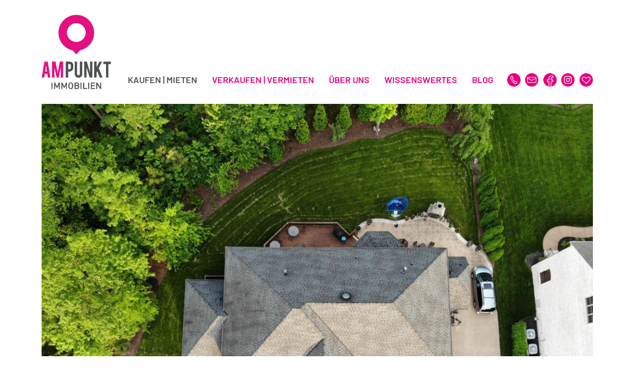

--- FILE ---
content_type: text/html; charset=UTF-8
request_url: https://www.ampunkt.immo/kaufen-mieten?url=immobilien.xhtml%3Ff%5B70559-33%5D%3D0&f%5B70559-35%5D=0&f%5B70559-33%5D=0&seite=15
body_size: 10331
content:
<!doctype html>
<html lang="de" >
<head>
    <meta charset="utf-8">
    <meta name="viewport" content="width=device-width, initial-scale=1">

    <title>Immobilien in Salzburg und Umgebung kaufen & mieten | AM PUNKT Immobilien</title>

            <meta name="description" content="Entdecken Sie eine Vielzahl von passenden Immobilien zum Kauf oder zur Miete in Salzburg und Umgebung bei AMPUNKT Immobilien. Finden Sie Ihr Traumobjekt in Salzburg und Umgebung mit unseren umfangreichen Suchkriterien und filtern Sie nach Standort, Größe, Ausstattung und vielem mehr. ">
        
    <meta property="og:type" content="article">
    <meta property="og:site_name" content="AM PUNKT Immobilien – Ihre Immobilienmakler in Salzburg">
    <meta property="og:url" content="https://www.ampunkt.immo/immobilien?seite=15">
    <meta property="og:title" content="Immobilien in Salzburg und Umgebung kaufen & mieten | AM PUNKT Immobilien"><meta property="og:description" content="Entdecken Sie eine Vielzahl von passenden Immobilien zum Kauf oder zur Miete in Salzburg und Umgebung bei AMPUNKT Immobilien. Finden Sie Ihr Traumobjekt in Salzburg und Umgebung mit unseren umfangreichen Suchkriterien und filtern Sie nach Standort, Größe, Ausstattung und vielem mehr. ">
    <link rel="canonical" href="https://www.ampunkt.immo/immobilien?seite=15">

    <link rel="stylesheet" href="/inc/bootstrap-5.0.2/css/bootstrap.min.css">
    <link rel="stylesheet" href="/inc/cookieconsent-3.1.0/cookieconsent.css" media="print" onload="this.media='all'">
    <link rel="stylesheet" href="/inc/iframemanager-1.2.5/iframemanager.css">

    <link rel="stylesheet" href="/style.css">

    <script src="/inc/js/jquery-3.6.1.min.js" type="text/javascript"></script>
    <script src="/inc/js/jquery.fittext.js" type="text/javascript"></script>
    <script src="/inc/js/readmore.min.js" type="text/javascript"></script>
    <script src="/inc/js/js.cookie.min.js" type="text/javascript"></script>
    <script async defer src="/inc/js/altcha.min.js" type="module"></script>

    <script type="text/plain" data-cookiecategory="analytics" data-service="matomo">
        var _paq = window._paq = window._paq || [];
        _paq.push(['trackPageView']);
        _paq.push(['enableLinkTracking']);
        (function() {
            var u="https://analytics.ampunkt.immo/";
            _paq.push(['setTrackerUrl', u+'matomo.php']);
            _paq.push(['setSiteId', '10']);
            var d=document, g=d.createElement('script'), s=d.getElementsByTagName('script')[0];
            g.async=true; g.src=u+'matomo.js'; s.parentNode.insertBefore(g,s);
        })();
    </script>

    <script type="text/plain" data-cookiecategory="analytics" data-service="facebook">
        !function(f,b,e,v,n,t,s)
        {if(f.fbq)return;n=f.fbq=function(){n.callMethod?
            n.callMethod.apply(n,arguments):n.queue.push(arguments)};
            if(!f._fbq)f._fbq=n;n.push=n;n.loaded=!0;n.version='2.0';
            n.queue=[];t=b.createElement(e);t.async=!0;
            t.src=v;s=b.getElementsByTagName(e)[0];
            s.parentNode.insertBefore(t,s)}(window, document,'script',
            'https://connect.facebook.net/en_US/fbevents.js');
        fbq('init', '299184225156737');
        fbq('track', 'PageView');
    </script>

    <link rel="apple-touch-icon" sizes="76x76" href="/apple-touch-icon.png">
    <link rel="icon" type="image/png" sizes="32x32" href="/favicon-32x32.png">
    <link rel="icon" type="image/png" sizes="16x16" href="/favicon-16x16.png">
    <link rel="manifest" href="/site.webmanifest">
    <link rel="mask-icon" href="/safari-pinned-tab.svg" color="#e4007e">
    <meta name="msapplication-TileColor" content="#ffffff">
    <meta name="theme-color" content="#ffffff">

    <script type="text/javascript">
        var MTUserId='78029257-98b3-47f9-85e8-ee2840ce4f4c';
        var MTFontIds = new Array();

        MTFontIds.push("694427"); // DIN® Next W02
        MTFontIds.push("5466886"); // DIN® Next F W02 Regular
        MTFontIds.push("5466896"); // DIN® Next F W02 Medium
        (function() {
            var mtTracking = document.createElement('script');
            mtTracking.type='text/javascript';
            mtTracking.async='true';
            mtTracking.src='/inc/js/mtiFontTrackingCode.js';

            (document.getElementsByTagName('head')[0]||document.getElementsByTagName('body')[0]).appendChild(mtTracking);
        })();
    </script>

    
</head>

<body>
<div id="page" class="site">
    <div class="container">
        <div class="row">
            <div class="col col-12 header-container-col">
                <header id="masthead" class="site-header">
                    <div class="site-branding">
                        <a href="/">
                            <img src="/uploads/small_image_17296a3710.png" alt="Logo">
                        </a>
                    </div><!-- .site-branding -->
                    <div class="spacer"></div>
                    <nav id="site-navigation" class="main-navigation">
                        <div class="menu-menue-container">
                            <ul id="primary-menu" class="menu nav-menu">
                                                                    <li class="menu-item menu-item-has-children">
                                        <div class="menu-item-top">
                                            <a href="/kaufen-mieten" class="active-menu-item">Kaufen | Mieten</a>
                                                                                            <div class="expand-item-mobile">
                                                    <img src="/inc/assets/chevron_down.svg" alt="Menü ausklappen">
                                                </div>
                                                                                    </div>
                                                                                    <ul class="sub-menu">
                                                                                    <li class="menu-item">
                                        <div class="menu-item-top">
                                            <a href="/kaufen-mieten" class="active-menu-item">Alle Immobilien</a>
                                                                                    </div>
                                                                            </li>
                                                                        <li class="menu-item">
                                        <div class="menu-item-top">
                                            <a href="/kaufen-mieten?Objektart=haus" class="">Haus</a>
                                                                                    </div>
                                                                            </li>
                                                                        <li class="menu-item">
                                        <div class="menu-item-top">
                                            <a href="/kaufen-mieten?Objektart=wohnung" class="">Wohnung</a>
                                                                                    </div>
                                                                            </li>
                                                                        <li class="menu-item">
                                        <div class="menu-item-top">
                                            <a href="/kaufen-mieten?Objektart=grundstueck" class="">Grundstück</a>
                                                                                    </div>
                                                                            </li>
                                                                        <li class="menu-item">
                                        <div class="menu-item-top">
                                            <a href="/kaufen-mieten?Objektart=gewerbe" class="">Gewerbe</a>
                                                                                    </div>
                                                                            </li>
                                                                        <li class="menu-item">
                                        <div class="menu-item-top">
                                            <a href="/wohnungen-kaufen-in-dubai" class="">Dubai-Immobilien</a>
                                                                                    </div>
                                                                            </li>
                                                                        <li class="menu-item">
                                        <div class="menu-item-top">
                                            <a href="/referenzen" class="">Referenzen</a>
                                                                                    </div>
                                                                            </li>
                                                                        <li class="menu-item">
                                        <div class="menu-item-top">
                                            <a href="/favoriten" class="">Merkliste</a>
                                                                                    </div>
                                                                            </li>
                                                                                </ul>
                                                                                </li>
                                                                        <li class="menu-item menu-item-has-children">
                                        <div class="menu-item-top">
                                            <a href="/immobilienbewertung" class="">Verkaufen | Vermieten</a>
                                                                                            <div class="expand-item-mobile">
                                                    <img src="/inc/assets/chevron_down.svg" alt="Menü ausklappen">
                                                </div>
                                                                                    </div>
                                                                                    <ul class="sub-menu">
                                                                                    <li class="menu-item">
                                        <div class="menu-item-top">
                                            <a href="/immobilienbewertung" class="">Immobilienbewertung</a>
                                                                                    </div>
                                                                            </li>
                                                                        <li class="menu-item">
                                        <div class="menu-item-top">
                                            <a href="/referenzen" class="">Referenzen</a>
                                                                                    </div>
                                                                            </li>
                                                                                </ul>
                                                                                </li>
                                                                        <li class="menu-item">
                                        <div class="menu-item-top">
                                            <a href="/ueber-uns" class="">Über uns</a>
                                                                                    </div>
                                                                            </li>
                                                                        <li class="menu-item menu-item-has-children">
                                        <div class="menu-item-top">
                                            <a href="#" class="">Wissenswertes</a>
                                                                                            <div class="expand-item-mobile">
                                                    <img src="/inc/assets/chevron_down.svg" alt="Menü ausklappen">
                                                </div>
                                                                                    </div>
                                                                                    <ul class="sub-menu">
                                                                                    <li class="menu-item">
                                        <div class="menu-item-top">
                                            <a href="/wissenswertes-fuer-kaeufer" class="">Für Käufer</a>
                                                                                    </div>
                                                                            </li>
                                                                        <li class="menu-item">
                                        <div class="menu-item-top">
                                            <a href="/immobilie-verkaufen-salzburg" class="">Für Verkäufer</a>
                                                                                    </div>
                                                                            </li>
                                                                                </ul>
                                                                                </li>
                                                                        <li class="menu-item">
                                        <div class="menu-item-top">
                                            <a href="/blog" class="">Blog</a>
                                                                                    </div>
                                                                            </li>
                                                                </ul>
                        </div>
                    </nav><!-- #site-navigation -->
                    <div class="social-icons-container">
                        <div class="social-icons">
                            <a title="Anrufen"
                               href="tel:+4366488517397">
                                <img src="/inc/assets/phone.png" alt="Anrufen">
                            </a>
                            <a title="Email schreiben" href="/cdn-cgi/l/email-protection#b3c0dadedcddd69dc4dcdfd5f3d2dec3c6ddd8c79ddadededc">
                                <img src="/inc/assets/email.png" alt="Email schreiben">
                            </a>
                            <a title="Facebook-Seite" href="https://www.facebook.com/ampunktimmobilien/"
                               target="_blank">
                                <img src="/inc/assets/facebook.png" alt="Facebook-Seite">
                            </a>
                            <a title="Instagram-Seite" href="https://www.instagram.com/ampunktimmobilien/"
                               target="_blank">
                                <img src="/inc/assets/instagram.png" alt="Instagram-Seite">
                            </a>
                            <a title="Zu Ihren Favoriten" href="favoriten">
                                <img src="/inc/assets/favorite-list-icon.png"
                                     alt="Zu Ihren Favoriten">
                            </a>
                        </div>
                    </div>
                    <button id="menu-toggle" class="menu-toggle" aria-controls="primary-menu" aria-expanded="false">
                        <div class="bar"></div>
                        <div class="bar"></div>
                        <div class="bar"></div>
                        <svg class="close" xmlns="http://www.w3.org/2000/svg" viewBox="0 0 320 512">
                            <!--! Font Awesome Pro 6.2.0 by @fontawesome - https://fontawesome.com License - https://fontawesome.com/license (Commercial License) Copyright 2022 Fonticons, Inc. -->
                            <path d="M310.6 150.6c12.5-12.5 12.5-32.8 0-45.3s-32.8-12.5-45.3 0L160 210.7 54.6 105.4c-12.5-12.5-32.8-12.5-45.3 0s-12.5 32.8 0 45.3L114.7 256 9.4 361.4c-12.5 12.5-12.5 32.8 0 45.3s32.8 12.5 45.3 0L160 301.3 265.4 406.6c12.5 12.5 32.8 12.5 45.3 0s12.5-32.8 0-45.3L205.3 256 310.6 150.6z"/>
                        </svg>
                    </button>
                </header><!-- #masthead -->
            </div>
        </div>
    </div>
    <main>

        <div class="container main-container buy-page">
            <div class="row">
                <div class="col-12 header-image-with-slogan">
                                        <img src="/uploads/large_brendan_stephens_f_U_Ho_B0mls0_M_unsplash_e0873b3029.jpeg" alt="Header Bild">
                    <div class="slogan-container">
                        <h1 class="slogan">
                            Einfach<br>das richtige<br>Zuhause finden                        </h1>
                    </div>
                </div>
            </div>
            <section id="search" class="row search">
                <div class="col-12">
                    <div class="search-type-container">
                        <div class="search-type">
                            <span class="search-title">Immobiliensuche</span>
                            <div class="types">
                                <a id="Typ_Alle" data-typ="Alle" href="?Typ=Alle">
                                    <button class="transparent">Alle</button>
                                </a>
                                <a id="Typ_Kauf" data-typ="Kauf" href="?Typ=Kauf">
                                    <button class="transparent">Kauf</button>
                                </a>
                                <a id="Typ_Miete" data-typ="Miete" href="?Typ=Miete">
                                    <button class="transparent">Miete</button>
                                </a>
                            </div>
                        </div>
                        <div id="Expand_Filters" class="expand-filters">
                            <span class="filters-title">Weitere Filter</span>
                            <span class="icon icon-expand">+</span>
                            <span class="icon icon-collapse">-</span>
                        </div>
                    </div>
                </div>
                <div class="col-12">
                    <div id="filters" class="filters">
                        <div class="row g-2">
                            <div class="col col-12 col-lg-6 form-floating">
                                <input id="Ort" type="text" class="form-control" placeholder="Ort oder PLZ (z.B. Salzburg)">
                                <label for="Ort">Ort oder PLZ (z.B. Salzburg)</label>
                            </div>
                            <div class="col col-12 col-lg-3 form-floating">
                                <select id="Objektart" class="form-select" name="Objektart"
                                        aria-label="Objektart">
                                                                            <option value="Alle"
                                                title="Test">Alle Objekte</option>
                                                                            <option value="wohnung"
                                                title="Test">Wohnung</option>
                                                                            <option value="haus"
                                                title="Test">Haus</option>
                                                                            <option value="grundstueck"
                                                title="Test">Grundstück</option>
                                                                            <option value="gewerbe"
                                                title="Test">Gewerbe</option>
                                                                    </select>
                                <!--<label for="Objektart">Objektart</label>-->
                            </div>
                            <div class="col col-12 col-lg-3 form-floating">
                                <input id="Grundstueckflaeche" class="form-control" type="number" min="0"
                                       placeholder="Grundstückfläche bis">
                                <label for="Grundstueckflaeche">Grundstückfläche bis</label>
                            </div>
                            <div class="col col-12 col-sm-6 col-lg-3 form-floating">
                                <input id="Preis" class="form-control" type="number" min="0"
                                       placeholder="Preis bis €">
                                <label for="Preis">Preis bis €</label>
                            </div>
                            <div class="col col-12 col-sm-6 col-lg-3 form-floating">
                                <input id="Wohnflaeche" class="form-control" type="number" min="0"
                                       placeholder="Wohnfläche bis">
                                <label for="Wohnflaeche">Wohnfläche bis</label>
                            </div>
                            <div class="col col-12 col-sm-6 col-lg-3 form-floating">
                                <input id="Zimmer" class="form-control" type="number" min="0"
                                       placeholder="Zimmer bis">
                                <label for="Zimmer">Zimmer bis</label>
                            </div>
                            <div class="col col-12 col-sm-6 col-lg-3">
                                <button id="Suchen" class="primary fill-width search-button">
                                    <img class="icon" src="/uploads/Icon_weiss_afbf6e19e5.png"
                                         alt="Suchen Icon">
                                    Suchen                                </button>
                            </div>
                        </div>
                    </div>
                </div>
            </section>
            <div class="row">
                <article id="estates-list" class="col col-12">
                        <article class="row estate-list-item">
        <div class="col col-12 col-md-6">
            <a href="immobilie?wohnung=herrnau-helle-mietwohnung-mit-loggia-und-festungsblick&id=533" class="estate-link">
                <div class="estate-image-outer-container">
                    <div class="estate-image-container">
                                                    <img src="https://image.onoffice.de/smart20/Objekte/PunktImmo/533/2927a24d-1f96-4e72-8868-673f5a5c1c52.jpg%40700x500" alt="HERRNAU - helle Mietwohnung mit Loggia und Festungsblick! - Bild">
                                            </div>
                                            <div class="reference-status">
                            Vermietet                        </div>
                                    </div>
            </a>
        </div>
        <div class="col col-12 col-md-6 flex estate-details-column">
            <div class="estate-details-container">
                <a href="immobilie?wohnung=herrnau-helle-mietwohnung-mit-loggia-und-festungsblick&id=533"                        class="estate-link">
                    <div class="estate-details">
                        <h3 class="estate-title dark">HERRNAU - helle Mietwohnung mit Loggia und Festungsblick!</h3>

                                                    <p class="detail">
                                <img class='icon' src='/uploads/Icon_82f544a316.png' alt='Ort Icon'> in 5020 Salzburg                            </p>
                                                    <p class="detail">
                                Zimmeranzahl 3                            </p>
                                                    <p class="detail">
                                Wohnfläche 76 m²                            </p>
                                                    <p class="detail reference-description">
                                Diese Mietwohnung hat durch unsere professionellen Fotos und einem 360-Grad-Rundgang innerhalb von nur 10 Tagen neue Mieter gefunden.                            </p>
                                                    <img class="arrow" src="/inc/assets/arrow-right.png" alt="Pfeil">
                                            </div>
                </a>
                            </div>
        </div>
    </article>
    <article class="row estate-list-item">
        <div class="col col-12 col-md-6">
            <a href="immobilie?wohnung=bad-hall-erstbezug-exklusive-gartenwohnungen-in-sehr-schoener-lage&id=505" class="estate-link">
                <div class="estate-image-outer-container">
                    <div class="estate-image-container">
                                                    <img src="https://image.onoffice.de/smart20/Objekte/PunktImmo/505/_13877.jpg%40700x500" alt="Bad Hall - ERSTBEZUG - Exklusive GARTENWOHNUNGEN in sehr schöner Lage - Bild">
                                            </div>
                                            <div class="reference-status">
                            Vermietet                        </div>
                                    </div>
            </a>
        </div>
        <div class="col col-12 col-md-6 flex estate-details-column">
            <div class="estate-details-container">
                <a href="immobilie?wohnung=bad-hall-erstbezug-exklusive-gartenwohnungen-in-sehr-schoener-lage&id=505"                        class="estate-link">
                    <div class="estate-details">
                        <h3 class="estate-title dark">ERSTBEZUG - Exklusive GARTENWOHNUNGEN in sehr schöner Lage</h3>

                                                    <p class="detail">
                                <img class='icon' src='/uploads/Icon_82f544a316.png' alt='Ort Icon'> in 4540 Bad Hall                            </p>
                                                    <p class="detail">
                                Zimmeranzahl 3                            </p>
                                                    <p class="detail">
                                Wohnfläche 64 m²                            </p>
                                                    <p class="detail reference-description">
                                                            </p>
                                                    <img class="arrow" src="/inc/assets/arrow-right.png" alt="Pfeil">
                                            </div>
                </a>
                            </div>
        </div>
    </article>
    <article class="row estate-list-item">
        <div class="col col-12 col-md-6">
            <a href="immobilie?wohnung=flachau-ferienwohnung-nahe-der-skipiste-mit-zweitwohnsitzwidmung-hallenbad-und-sauna&id=503" class="estate-link">
                <div class="estate-image-outer-container">
                    <div class="estate-image-container">
                                                    <img src="https://image.onoffice.de/smart20/Objekte/PunktImmo/503/9f6e9d19-44bf-4a8c-bfaf-108840c5ad63.jpg%40700x500" alt="FLACHAU - Ferienwohnung nahe der Skipiste mit ZWEITWOHNSITZWIDMUNG, HALLENBAD und SAUNA! - Bild">
                                            </div>
                                            <div class="reference-status">
                            Verkauft                        </div>
                                    </div>
            </a>
        </div>
        <div class="col col-12 col-md-6 flex estate-details-column">
            <div class="estate-details-container">
                <a href="immobilie?wohnung=flachau-ferienwohnung-nahe-der-skipiste-mit-zweitwohnsitzwidmung-hallenbad-und-sauna&id=503"                        class="estate-link">
                    <div class="estate-details">
                        <h3 class="estate-title dark">Ferienwohnung nahe der Skipiste mit ZWEITWOHNSITZWIDMUNG, HALLENBAD und SAUNA!</h3>

                                                    <p class="detail">
                                <img class='icon' src='/uploads/Icon_82f544a316.png' alt='Ort Icon'> in 5542 Flachau                            </p>
                                                    <p class="detail">
                                Zimmeranzahl 3                            </p>
                                                    <p class="detail">
                                Wohnfläche 88 m²                            </p>
                                                    <p class="detail reference-description">
                                                            </p>
                                                    <img class="arrow" src="/inc/assets/arrow-right.png" alt="Pfeil">
                                            </div>
                </a>
                            </div>
        </div>
    </article>
    <article class="row estate-list-item">
        <div class="col col-12 col-md-6">
            <a href="immobilie?wohnung=wohnen-wie-im-eigenen-haus-traumhafte-familienwohnung-mit-nahezu-uneinsichtigem-garten&id=495" class="estate-link">
                <div class="estate-image-outer-container">
                    <div class="estate-image-container">
                                                    <img src="https://image.onoffice.de/smart20/Objekte/PunktImmo/495/8e81eb1f-d0cf-4431-86a3-7995a016cd36.jpg%40700x500" alt="Wohnen wie im eigenen Haus - Traumhafte Familienwohnung mit nahezu uneinsichtigem Garten - Bild">
                                            </div>
                                            <div class="reference-status">
                            Verkauft                        </div>
                                    </div>
            </a>
        </div>
        <div class="col col-12 col-md-6 flex estate-details-column">
            <div class="estate-details-container">
                <a href="immobilie?wohnung=wohnen-wie-im-eigenen-haus-traumhafte-familienwohnung-mit-nahezu-uneinsichtigem-garten&id=495"                        class="estate-link">
                    <div class="estate-details">
                        <h3 class="estate-title dark">Wohnen wie im eigenen Haus - Traumhafte Familienwohnung mit nahezu uneinsichtigem Garten</h3>

                                                    <p class="detail">
                                <img class='icon' src='/uploads/Icon_82f544a316.png' alt='Ort Icon'> in 5020 Salzburg                            </p>
                                                    <p class="detail">
                                Zimmeranzahl 3                            </p>
                                                    <p class="detail">
                                Wohnfläche 76 m²                            </p>
                                                    <p class="detail reference-description">
                                Mit wirklich (!) professionellen Fotos und 360-Grad-Aufnahmen konnten wir für diese traumhafte Gartenwohnung in angemessener Zeit die perfekten Käufer finden, die die Schönheit und den Charme dieser Wohnung zu schätzen wissen. Es ist immer eine Freude, wenn eine solch wunderschöne Immobilie in die Hände von Menschen gelangt, die sie wirklich zu schätzen wissen und alle Beteiligten zufrieden sind.                            </p>
                                                    <img class="arrow" src="/inc/assets/arrow-right.png" alt="Pfeil">
                                            </div>
                </a>
                            </div>
        </div>
    </article>
    <article class="row estate-list-item">
        <div class="col col-12 col-md-6">
            <a href="immobilie?wohnung=groedig-moderne-15-zimmer-wohnung-in-ruhelage-mit-xxl-terrasse-stellplatz-und-kellerabteil&id=493" class="estate-link">
                <div class="estate-image-outer-container">
                    <div class="estate-image-container">
                                                    <img src="https://image.onoffice.de/smart20/Objekte/PunktImmo/493/db0f5566-cc0c-40c3-9a94-f1148b7fb313.jpg%40700x500" alt="GRÖDIG: moderne 1,5 Zimmer-Wohnung in Ruhelage mit XXL-Terrasse, Stellplatz und Kellerabteil. - Bild">
                                            </div>
                                            <div class="reference-status">
                            Vermietet                        </div>
                                    </div>
            </a>
        </div>
        <div class="col col-12 col-md-6 flex estate-details-column">
            <div class="estate-details-container">
                <a href="immobilie?wohnung=groedig-moderne-15-zimmer-wohnung-in-ruhelage-mit-xxl-terrasse-stellplatz-und-kellerabteil&id=493"                        class="estate-link">
                    <div class="estate-details">
                        <h3 class="estate-title dark">GRÖDIG: moderne 1,5 Zimmer-Wohnung in Ruhelage mit XXL-Terrasse, Stellplatz und Kellerabteil.</h3>

                                                    <p class="detail">
                                <img class='icon' src='/uploads/Icon_82f544a316.png' alt='Ort Icon'> in 5082 Grödig                            </p>
                                                    <p class="detail">
                                Zimmeranzahl 2                            </p>
                                                    <p class="detail">
                                Wohnfläche 46 m²                            </p>
                                                    <p class="detail reference-description">
                                Die Vermieter sind auf uns aufmerksam geworden, als sie ein anderes Inserat von uns in Grödig gesehen haben. Als wir mit der Vermarktung ihrer Wohnung begonnen haben, war diese noch vom Vormieter bewohnt und ziemlich vollgeräumt. Aber mit Hilfe unserer digitalen Aufräumarbeiten konnten wir die Wohnung ansprechend präsentieren und innerhalb kürzester Zeit einen neuen Mieter finden. Die Vermieter waren begeistert von unserem Service.                            </p>
                                                    <img class="arrow" src="/inc/assets/arrow-right.png" alt="Pfeil">
                                            </div>
                </a>
                            </div>
        </div>
    </article>
    <article class="row estate-list-item">
        <div class="col col-12 col-md-6">
            <a href="immobilie?wohnung=kapitalanlage-oder-selber-einziehen-tolle-garconniere-mit-gemeinschaftsgarten-sucht-neuen-eigentuemer&id=491" class="estate-link">
                <div class="estate-image-outer-container">
                    <div class="estate-image-container">
                                                    <img src="https://image.onoffice.de/smart20/Objekte/PunktImmo/491/74521594-a111-494d-a552-27ff5e4aaba7.jpg%40700x500" alt="Kapitalanlage oder selber einziehen - tolle Garconniere mit Gemeinschaftsgarten sucht neuen Eigentümer - Bild">
                                            </div>
                                            <div class="reference-status">
                            Verkauft                        </div>
                                    </div>
            </a>
        </div>
        <div class="col col-12 col-md-6 flex estate-details-column">
            <div class="estate-details-container">
                <a href="immobilie?wohnung=kapitalanlage-oder-selber-einziehen-tolle-garconniere-mit-gemeinschaftsgarten-sucht-neuen-eigentuemer&id=491"                        class="estate-link">
                    <div class="estate-details">
                        <h3 class="estate-title dark">Kapitalanlage oder selber einziehen - tolle Garconniere mit Gemeinschaftsgarten sucht neuen Eigentümer</h3>

                                                    <p class="detail">
                                <img class='icon' src='/uploads/Icon_82f544a316.png' alt='Ort Icon'> in 5020 Salzburg                            </p>
                                                    <p class="detail">
                                Zimmeranzahl 1                            </p>
                                                    <p class="detail">
                                Wohnfläche 27 m²                            </p>
                                                    <p class="detail reference-description">
                                Eine vermietete Wohnung zu verkaufen ist nicht immer einfach, insbesondere wenn die Zinsen steigen. Aber wir haben die richtige Verkaufsstrategie entwickelt und innerhalb weniger Wochen den passenden Käufer gefunden.                            </p>
                                                    <img class="arrow" src="/inc/assets/arrow-right.png" alt="Pfeil">
                                            </div>
                </a>
                            </div>
        </div>
    </article>
    <article class="row estate-list-item">
        <div class="col col-12 col-md-6">
            <a href="immobilie?wohnung=seeham-helle-mietwohnung-mit-dachterrasse-und-stellplatz&id=487" class="estate-link">
                <div class="estate-image-outer-container">
                    <div class="estate-image-container">
                                                    <img src="https://image.onoffice.de/smart20/Objekte/PunktImmo/487/9374a913-6b8b-4776-a882-6a1d8924c41d.jpg%40700x500" alt="SEEHAM - helle Mietwohnung mit Dachterrasse und Stellplatz - Bild">
                                            </div>
                                            <div class="reference-status">
                            Vermietet                        </div>
                                    </div>
            </a>
        </div>
        <div class="col col-12 col-md-6 flex estate-details-column">
            <div class="estate-details-container">
                <a href="immobilie?wohnung=seeham-helle-mietwohnung-mit-dachterrasse-und-stellplatz&id=487"                        class="estate-link">
                    <div class="estate-details">
                        <h3 class="estate-title dark">helle Mietwohnung mit Dachterrasse und Stellplatz</h3>

                                                    <p class="detail">
                                <img class='icon' src='/uploads/Icon_82f544a316.png' alt='Ort Icon'> in 5164 Seeham                            </p>
                                                    <p class="detail">
                                Zimmeranzahl 3                            </p>
                                                    <p class="detail">
                                Wohnfläche 78 m²                            </p>
                                                    <p class="detail reference-description">
                                Wir haben innerhalb einer Woche einen passenden Mieter für eine Wohnung gefunden! Unser professionelles Team hat Fotos gemacht und bearbeitet, ein ansprechendes Exposé erstellt, eine zielgruppenorientierte Vermarktungsstrategie entwickelt und Besichtigungen organisiert. Unsere schnelle und effektive Arbeitsweise hat dafür gesorgt, dass wir in kürzester Zeit einen neuen Mieter für die Wohnung gefunden haben. Wir sind stolz darauf, dass wir sowohl Vermieter als auch Mieter glücklich machen konnten und freuen uns darauf, auch in Zukunft erfolgreich für unsere Kunden tätig zu sein.                            </p>
                                                    <img class="arrow" src="/inc/assets/arrow-right.png" alt="Pfeil">
                                            </div>
                </a>
                            </div>
        </div>
    </article>
    <article class="row estate-list-item">
        <div class="col col-12 col-md-6">
            <a href="immobilie?wohnung=groedig-wohnen-am-waldrand-3-zimmer-plus-balkon-strom-inkludiert-pauschalmietzins&id=482" class="estate-link">
                <div class="estate-image-outer-container">
                    <div class="estate-image-container">
                                                    <img src="https://image.onoffice.de/smart20/Objekte/PunktImmo/482/c4edc157-4c67-462f-a19b-32712359e6b9.jpg%40700x500" alt="GRÖDIG - Wohnen am Waldrand - 3-Zimmer plus Balkon. Strom inkludiert! Pauschalmietzins! - Bild">
                                            </div>
                                            <div class="reference-status">
                            Vermietet                        </div>
                                    </div>
            </a>
        </div>
        <div class="col col-12 col-md-6 flex estate-details-column">
            <div class="estate-details-container">
                <a href="immobilie?wohnung=groedig-wohnen-am-waldrand-3-zimmer-plus-balkon-strom-inkludiert-pauschalmietzins&id=482"                        class="estate-link">
                    <div class="estate-details">
                        <h3 class="estate-title dark">GRÖDIG - Wohnen am Waldrand - 3-Zimmer plus Balkon. Strom inkludiert! Pauschalmietzins!</h3>

                                                    <p class="detail">
                                <img class='icon' src='/uploads/Icon_82f544a316.png' alt='Ort Icon'> in 5082 Grödig                            </p>
                                                    <p class="detail">
                                Zimmeranzahl 3                            </p>
                                                    <p class="detail">
                                Wohnfläche 84 m²                            </p>
                                                    <p class="detail reference-description">
                                Obwohl es etwas länger gedauert hat, konnten wir letztendlich auch diese Wohnung erfolgreich vermieten. Vermieter und Mieter sind zufrieden, dass ist das Wichtigste.                            </p>
                                                    <img class="arrow" src="/inc/assets/arrow-right.png" alt="Pfeil">
                                            </div>
                </a>
                            </div>
        </div>
    </article>
    <article class="row estate-list-item">
        <div class="col col-12 col-md-6">
            <a href="immobilie?wohnung=wals-harmonisch-wohnen-in-der-3-zimmer-wohnung-mit-kaminofen-und-balkon&id=481" class="estate-link">
                <div class="estate-image-outer-container">
                    <div class="estate-image-container">
                                                    <img src="https://image.onoffice.de/smart20/Objekte/PunktImmo/481/708561ce-0ad7-4ccd-a296-a9d3a47d3e8a.jpg%40700x500" alt="WALS - harmonisch wohnen in der 3-Zimmer-Wohnung mit Kaminofen und Balkon - Bild">
                                            </div>
                                            <div class="reference-status">
                            Verkauft                        </div>
                                    </div>
            </a>
        </div>
        <div class="col col-12 col-md-6 flex estate-details-column">
            <div class="estate-details-container">
                <a href="immobilie?wohnung=wals-harmonisch-wohnen-in-der-3-zimmer-wohnung-mit-kaminofen-und-balkon&id=481"                        class="estate-link">
                    <div class="estate-details">
                        <h3 class="estate-title dark">WALS - harmonisch wohnen in der 3-Zimmer-Wohnung mit Kaminofen und Balkon</h3>

                                                    <p class="detail">
                                <img class='icon' src='/uploads/Icon_82f544a316.png' alt='Ort Icon'> in 5071 Wals-Siezenheim                            </p>
                                                    <p class="detail">
                                Zimmeranzahl 3                            </p>
                                                    <p class="detail">
                                Wohnfläche 76 m²                            </p>
                                                    <p class="detail reference-description">
                                                            </p>
                                                    <img class="arrow" src="/inc/assets/arrow-right.png" alt="Pfeil">
                                            </div>
                </a>
                            </div>
        </div>
    </article>
    <article class="row estate-list-item">
        <div class="col col-12 col-md-6">
            <a href="immobilie?wohnung=paerchen-und-singles-aufgepasst-perfekt-die-wohnung-gruen-die-lage-loggia-und-gemeinschaftsgarten&id=477" class="estate-link">
                <div class="estate-image-outer-container">
                    <div class="estate-image-container">
                                                    <img src="https://image.onoffice.de/smart20/Objekte/PunktImmo/477/d8ca55d2-8780-4ad5-9f1b-2c597aced47a.jpg%40700x500" alt="Pärchen und Singles aufgepasst! Perfekt die Wohnung - grün die Lage. Loggia und Gemeinschaftsgarten. - Bild">
                                            </div>
                                            <div class="reference-status">
                            Verkauft                        </div>
                                    </div>
            </a>
        </div>
        <div class="col col-12 col-md-6 flex estate-details-column">
            <div class="estate-details-container">
                <a href="immobilie?wohnung=paerchen-und-singles-aufgepasst-perfekt-die-wohnung-gruen-die-lage-loggia-und-gemeinschaftsgarten&id=477"                        class="estate-link">
                    <div class="estate-details">
                        <h3 class="estate-title dark">Pärchen und Singles aufgepasst! Perfekt die Wohnung - grün die Lage. Loggia und Gemeinschaftsgarten.</h3>

                                                    <p class="detail">
                                <img class='icon' src='/uploads/Icon_82f544a316.png' alt='Ort Icon'> in 5020 Salzburg                            </p>
                                                    <p class="detail">
                                Zimmeranzahl 2                            </p>
                                                    <p class="detail">
                                Wohnfläche 58 m²                            </p>
                                                    <p class="detail reference-description">
                                                            </p>
                                                    <img class="arrow" src="/inc/assets/arrow-right.png" alt="Pfeil">
                                            </div>
                </a>
                            </div>
        </div>
    </article>
                </article>
            </div>

                <div class="row justify-content-center pagination-container">
        <div class="col col-auto pagination">
            <a class="page-arrow page-back"
               href="/kaufen-mieten?f%5B70559-35%5D=0&f%5B70559-33%5D=0&seite=14">
                <img src="/inc/assets/pagination/arrow-left.png" alt="Seite zurück">
            </a>

                                <a class="page" href="/kaufen-mieten?f%5B70559-35%5D=0&f%5B70559-33%5D=0&seite=1">
                        1                    </a>
                                    <span class="pages-between">...</span>
                                                <a class="page" href="/kaufen-mieten?f%5B70559-35%5D=0&f%5B70559-33%5D=0&seite=14">
                        14                    </a>
                                                <span class="page current-page">15</span>
                                                <a class="page" href="/kaufen-mieten?f%5B70559-35%5D=0&f%5B70559-33%5D=0&seite=16">
                        16                    </a>
                                    <span class="pages-between">...</span>
                                                <a class="page" href="/kaufen-mieten?f%5B70559-35%5D=0&f%5B70559-33%5D=0&seite=21">
                        21                    </a>
                            
            <a class="page-arrow page-next"
               href="/kaufen-mieten?f%5B70559-35%5D=0&f%5B70559-33%5D=0&seite=16">
                <img src="/inc/assets/pagination/arrow-right.png" alt="Seite danach">
            </a>
        </div>
    </div>

                    </div>
        <script data-cfasync="false" src="/cdn-cgi/scripts/5c5dd728/cloudflare-static/email-decode.min.js"></script><script type="text/javascript">
            $(".slogan").fitText(1.2)
        </script>
        <script type="text/javascript">
            window.SEARCH_PARAMS = {"Typ":null,"Objektart":null,"Ort":null,"Grundstueckflaeche":null,"Preis":null,"Wohnflaeche":null,"Zimmer":null};
        </script>
        <script src="/js/suche.js" type="text/javascript"></script>
        </main>
<div class="container footer-container">
    <div class="vertical-spacer"></div> <!-- fill height if page not high enough -->
            <article class="row full-width-background contact-form quick-contact-form"
                 style="--full-width-background-image: url('/uploads/large_startseite_footer_c6789840f5.jpg');">
            <div class="col col-12">
                
                    <div class="row">
                        <div class="col col-12">
                            <h3 class="title">SCHNELL-ANFRAGE</h3>
                        </div>
                    </div>
                    <form method="post">
                        <div class="row">
                            <div class="col col-12 col-md-6 form-floating">
                                        <input id="Name" class="form-control form-field" type="text"
               name="name"
               placeholder="Vor- und Nachname">
        <label for="Name">Vor- und Nachname</label>
                                </div>
                            <div class="col col-12 col-md-6 form-floating">
                                        <input id="Email" class="form-control form-field email" type="email"
               name="email"
               placeholder="E-Mail">
        <label for="Email">E-Mail</label>
                                </div>
                            <div class="col col-12 col-sm-9 col-lg-4 form-floating website-container">
                                        <input id="Website" class="form-control email" type="text"
               name="website"
               autocomplete="off"
               placeholder="Website">
        <label for="Website">Website</label>
                                </div>
                            <div class="col col-12 col-md-9 form-floating">
                                        <script>
            function autoGrowTextarea(el) {
                //el.style.height = "5px";
                el.style.height = (el.scrollHeight) + "px";
            }
        </script>
        <textarea id="Nachricht" class="form-control form-field auto-size"
                  name="message"
                  placeholder="Thema"
                  oninput="autoGrowTextarea(this)"        ></textarea>
        <label for="Nachricht">Thema</label>
                                </div>
                            <div class="col col-12 col-md-3 form-floating mb-2">
                                        <altcha-widget
            challengejson='{"algorithm":"SHA-256","challenge":"1fe48cb57a5a08716bb2bf6b79027f1c6ee4986f246ccfe22b4454379ac67e0b","maxnumber":2000000,"salt":"cafbc42375d74403f100aa3b?expires=1769005725","signature":"27daf670484dd4e9ad110024c7dc542224b82cac123e2735bbc2cc4fc1357c54"}'
            strings='{"error":"Sicherheitscheck fehlgeschlagen. Bitte laden Sie die Seite neu oder senden Sie uns eine Email. Achtung: Kopieren Sie vor dem Neuladen Ihren Text.","expired":"Sicherheitscheck fehlgeschlagen. Bitte laden Sie die Seite neu oder senden Sie uns eine Email. Achtung: Kopieren Sie vor dem Neuladen Ihren Text.","footer":"","label":"Ich bin kein Roboter","verified":"Verifiziert","verifying":"Verifiziere...","waitAlert":"Sicherheitscheck l\u00e4uft noch... Bitte warten Sie kurz und senden Sie das Formular dann erneut ab."}'
            auto="onfocus"
            floating="auto"
            name="a_c"
            hidelogo
            hidefooter
        ></altcha-widget>
            <input type="submit" id="Abschicken" class="primary submit"
               value="Senden">
                                </div>
                            <div class="col col-12 privacy-notice-container">
                                <p class="privacy-notice">Mit dem Absenden bestätige ich, die Datenschutzerklärung gelesen zu haben und bin mit der Speicherung und Verarbeitung meiner Daten einverstanden und stimme einer Kontaktaufnahme zu.</p>
                            </div>
                        </div>
                    </form>
                            </div>
        </article>
        
    <footer id="colophon" class="full-width-background site-footer">
        <div class="row justify-content-center">
            <div class="col col-auto">
                <a href="/">
                    <img class="logo" src="/uploads/thumbnail_Logo_Footer_fac3da7887.png" alt="Logo">
                </a>
            </div>
        </div>
        <div class="row justify-content-center">
            <div class="col col-auto">
                <p><b>AM PUNKT</b> Immobilien GmbH</p>
            </div>
        </div>
        <div class="row justify-content-center">
            <div class="col col-auto">
                <p>Erich-Fried-Straße 34a, 5020 Salzburg</p>
            </div>
        </div>
        <div class="row justify-content-center">
            <div class="col col-auto footer-links">
                <a href="impressum.php" rel="nofollow">Impressum</a>
                <span class="separator"> | </span>
                <a href="datenschutz.php" rel="nofollow">Datenschutz</a>
                <span class="separator"> | </span>
                <a href="kontakt.php" rel="nofollow">Kontakt</a>
            </div>
        </div>
        <div class="row justify-content-center">
            <div class="col col-auto footer-links">
                <a href="#" data-cc="show-preferencesModal">Cookie-Einstellungen</a>
            </div>
        </div>
    </footer>
</div>
</div><!-- #page -->
<script src="/inc/bootstrap-5.0.2/js/bootstrap.bundle.min.js" type="text/javascript"></script>
<script src="/js/navigation.js" type="text/javascript"></script>
<script src="/js/contact_form.js" type="text/javascript"></script>
<script src="/js/merkliste.js" type="text/javascript"></script>
<script src="/inc/cookieconsent-3.1.0/cookieconsent.umd.js"></script>
<script>
    window.addEventListener('load', function () {
        const cookieConsentProperties = {"guiOptions":{"consentModal":{"layout":"cloud","position":"middle center","equalWeightButtons":true,"flipButtons":false},"preferencesModal":{"layout":"box","equalWeightButtons":true,"flipButtons":false}},"disablePageInteraction":true,"hideFromBots":true,"cookie":{"name":"cc_cookie","expiresAfterDays":182},"categories":{"necessary":{"enabled":true,"readOnly":true},"googleMaps":{"services":{"googleMaps":{"label":"Google Maps"}}},"analytics":{"services":{"matomo":{"label":"Matomo Analytics","cookies":[{"name":{}}]},"facebook":{"label":"Facebook Pixel","cookies":[{"name":"_fbp"}]}}}},"language":{"default":"de","translations":{"de":{"consentModal":{"title":"Wir nutzen Cookies und andere Technologien.","description":"Diese Website nutzt Cookies und vergleichbare Funktionen zur Verarbeitung von Endger\u00e4teinformationen und personenbezogenen Daten. Die Verarbeitung dient der Einbindung von Inhalten, externen Diensten und Elementen Dritter, der statistischen Analyse\/Messung, der personalisierten Werbung sowie der Einbindung sozialer Medien. Je nach Funktion werden dabei Daten an Dritte weitergegeben und an Dritte in L\u00e4ndern, in denen kein angemessenes Datenschutzniveau vorliegt und von diesen verarbeitet wird, z. B. die USA. Ihre Einwilligung ist stets freiwillig, f\u00fcr die Nutzung unserer Website nicht erforderlich und kann jederzeit auf unserer Seite abgelehnt oder widerrufen werden.","acceptAllBtn":"Alle akzeptieren","acceptNecessaryBtn":"Nur notwendige","showPreferencesBtn":"Einstellungen..."},"preferencesModal":{"title":"Cookie Einstellungen","acceptAllBtn":"Alle akzeptieren","acceptNecessaryBtn":"Nur notwendige","savePreferencesBtn":"Speichern","closeIconLabel":"Schlie\u00dfen","serviceCounterLabel":"Dienst|Dienste","sections":[{"title":"Cookies & Dienste","description":"Wir verwenden Cookies & externe Dienste, um die Funktionalit\u00e4t der Website sicherzustellen und Ihnen das beste Nutzungserlebnis zu bieten. Sie k\u00f6nnen w\u00e4hlen, welche Cookies & Dienste Sie akzeptieren. F\u00fcr mehr Details bez\u00fcgliche Datenschutz siehe unsere <a href=\"\/datenschutz.php\" class=\"cc-link\">Datenschutzerkl\u00e4rung<\/a>."},{"title":"Unbedingt erforderliche Cookies","description":"Diese sind f\u00fcr eine einwandfreie Nutzung unserer Dienste unbedingt erforderlich.","linkedCategory":"necessary","cookieTable":{"headers":{"name":"Name","domain":"Domain","description":"Zweck","duration":"Laufzeit"},"body":[{"name":"cc_cookie","domain":"ampunkt.immo","description":"Speichert die Cookie-Zustimmungseinstellungen des Benutzers.","duration":"182 Tage"},{"name":"im_googleMaps","domain":"ampunkt.immo","description":"Speichert die Zustimmung f\u00fcr das Laden von Inhalten in iFrames (z.B. Google Maps).","duration":"182 Tage"}]}},{"title":"Google Maps","description":"Um Ihnen Karten anzeigen zu k\u00f6nnen, akzeptieren Sie bitte die Einbindung von Google Maps. Der US-Anbieter Google erh\u00e4lt dadurch Ihre IP-Adresse. Es gelten deren <a rel='noreferrer noopener' href='https:\/\/policies.google.com\/terms' target='_blank'>Datenschutzbedingungen<\/a>.","linkedCategory":"googleMaps"},{"title":"Performance & Analyse (inkl. US-Anbieter)","description":"Diese sind erforderlich, um Ihre Einstellungen zu speichern sowie Statistiken \u00fcber die Aufrufe & Interaktion mit der Seite zu erstellen. Wir verwenden Facebook Pixel um Statistiken \u00fcber die Effektivit\u00e4t unserer Werbeanzeigen zu erstellen sowie Matomo Analytics, um die Nutzung der Website zu analysieren. Sie k\u00f6nnen die einzelnen Dienste unten aktivieren oder deaktivieren.","linkedCategory":"analytics","cookieTable":{"headers":{"name":"Name","domain":"Domain","description":"Zweck","duration":"Laufzeit","service":"Dienst"},"body":[{"name":"^_pk","domain":"ampunkt.immo","description":"Matomo Analytics um Statistiken \u00fcber die Seitennutzung zu erstellen","duration":"7 Tage","service":"Matomo","is_regex":true},{"name":"_fbp","domain":"facebook.com","description":"Liefert Statistiken an Facebook \u00fcber die Aufrufe der Website, um Conversion Tracking zu erm\u00f6glichen.","duration":"3 Monate","service":"Facebook"}]}},{"title":"Matomo Analytics","description":"Die Erfassung der Analysedaten k\u00f6nnen Sie <a href='datenschutz.php#analytics'>hier<\/a> vollst\u00e4ndig deaktivieren."},{"title":"Mehr Infos","description":"F\u00fcr weitere Informationen k\u00f6nnen Sie uns gerne <a class=\"cc-link\" href=\"\/kontakt.php\">kontaktieren<\/a>."}]}}}}};
        CookieConsent.run(cookieConsentProperties);

        const isBot = /bot|googlebot|crawler|spider|robot|crawling/i.test(navigator.userAgent);
        if (isBot) {
            CookieConsent.accept('all');
            CookieConsent.hide();
        }
    });
</script>
<script defer src="/inc/iframemanager-1.2.5/iframemanager.js"></script>
<script defer src="https://static.cloudflareinsights.com/beacon.min.js/vcd15cbe7772f49c399c6a5babf22c1241717689176015" integrity="sha512-ZpsOmlRQV6y907TI0dKBHq9Md29nnaEIPlkf84rnaERnq6zvWvPUqr2ft8M1aS28oN72PdrCzSjY4U6VaAw1EQ==" data-cf-beacon='{"version":"2024.11.0","token":"cd1da31d90834c02b6ebdf1711a714b7","r":1,"server_timing":{"name":{"cfCacheStatus":true,"cfEdge":true,"cfExtPri":true,"cfL4":true,"cfOrigin":true,"cfSpeedBrain":true},"location_startswith":null}}' crossorigin="anonymous"></script>
</body>
</html>


--- FILE ---
content_type: text/css
request_url: https://www.ampunkt.immo/style.css
body_size: 12942
content:
/*
Theme Name: AMPUNKT Immobilien
Author: Timo Zikeli

This CSS resource incorporates links to font software which is the valuable copyrighted property of Monotype and/or its suppliers. You may not attempt to copy, install, redistribute, convert, modify or reverse engineer this font software. Please contact Monotype with any questions regarding Web Fonts: https://www.linotype.com
*/
/*--------------------------------------------------------------
>>> TABLE OF CONTENTS:
----------------------------------------------------------------
# Generic
	- Normalize
	- Box sizing
# Base
	- Typography
	- Elements
	- Links
	- Forms
## Layouts
# Components
	- Navigation
	- Posts and pages
	- Comments
	- Widgets
	- Media
	- Captions
	- Galleries
# plugins
	- Jetpack infinite scroll
# Utilities
	- Accessibility
	- Alignments

--------------------------------------------------------------*/
/*--------------------------------------------------------------
# Generic
--------------------------------------------------------------*/
/* Normalize
--------------------------------------------- */
/*! normalize.css v8.0.1 | MIT License | github.com/necolas/normalize.css */
/* Document
	 ========================================================================== */
/**
 * 1. Correct the line height in all browsers.
 * 2. Prevent adjustments of font size after orientation changes in iOS.
 */
html {
	line-height: 1.15;
	-webkit-text-size-adjust: 100%;
}

/* Sections
	 ========================================================================== */
/**
 * Remove the margin in all browsers.
 */
body {
	margin: 0;
}

/**
 * Render the `main` element consistently in IE.
 */
main {
	display: block;
}

/**
 * Correct the font size and margin on `h1` elements within `section` and
 * `article` contexts in Chrome, Firefox, and Safari.
 */
h1 {
	font-size: 2em;
	margin: 0.67em 0;
}

/* Grouping content
	 ========================================================================== */
/**
 * 1. Add the correct box sizing in Firefox.
 * 2. Show the overflow in Edge and IE.
 */
hr {
	box-sizing: content-box;
	height: 0;
	overflow: visible;
}

/**
 * 1. Correct the inheritance and scaling of font size in all browsers.
 * 2. Correct the odd `em` font sizing in all browsers.
 */
pre {
	font-family: monospace, monospace;
	font-size: 1em;
}

/* Text-level semantics
	 ========================================================================== */
/**
 * Remove the gray background on active links in IE 10.
 */
a {
	background-color: transparent;
}

/**
 * 1. Remove the bottom border in Chrome 57-
 * 2. Add the correct text decoration in Chrome, Edge, IE, Opera, and Safari.
 */
abbr[title] {
	border-bottom: none;
	text-decoration: underline;
	text-decoration: underline dotted;
}

/**
 * Add the correct font weight in Chrome, Edge, and Safari.
 */
b,
strong {
	font-weight: bolder;
}

/**
 * 1. Correct the inheritance and scaling of font size in all browsers.
 * 2. Correct the odd `em` font sizing in all browsers.
 */
code,
kbd,
samp {
	font-family: monospace, monospace;
	font-size: 1em;
}

/**
 * Add the correct font size in all browsers.
 */
small {
	font-size: 80%;
}

/**
 * Prevent `sub` and `sup` elements from affecting the line height in
 * all browsers.
 */
sub,
sup {
	font-size: 75%;
	line-height: 0;
	position: relative;
	vertical-align: baseline;
}

sub {
	bottom: -0.25em;
}

sup {
	top: -0.5em;
}

/* Embedded content
	 ========================================================================== */
/**
 * Remove the border on images inside links in IE 10.
 */
img {
	border-style: none;
}

/* Forms
	 ========================================================================== */
/**
 * 1. Change the font styles in all browsers.
 * 2. Remove the margin in Firefox and Safari.
 */
button,
input,
optgroup,
select,
textarea {
	font-family: inherit;
	font-size: 100%;
	line-height: 1.15;
	margin: 0;
}

/**
 * Show the overflow in IE.
 * 1. Show the overflow in Edge.
 */
button,
input {
	overflow: visible;
}

/**
 * Remove the inheritance of text transform in Edge, Firefox, and IE.
 * 1. Remove the inheritance of text transform in Firefox.
 */
button,
select {
	text-transform: none;
}

/**
 * Correct the inability to style clickable types in iOS and Safari.
 */
button,
[type="button"],
[type="reset"],
[type="submit"] {
	-webkit-appearance: button;
}

/**
 * Remove the inner border and padding in Firefox.
 */
button::-moz-focus-inner,
[type="button"]::-moz-focus-inner,
[type="reset"]::-moz-focus-inner,
[type="submit"]::-moz-focus-inner {
	border-style: none;
	padding: 0;
}

/**
 * Restore the focus styles unset by the previous rule.
 */
button:-moz-focusring,
[type="button"]:-moz-focusring,
[type="reset"]:-moz-focusring,
[type="submit"]:-moz-focusring {
	outline: 1px dotted ButtonText;
}

/**
 * Correct the padding in Firefox.
 */
fieldset {
	padding: 0.35em 0.75em 0.625em;
}

/**
 * 1. Correct the text wrapping in Edge and IE.
 * 2. Correct the color inheritance from `fieldset` elements in IE.
 * 3. Remove the padding so developers are not caught out when they zero out
 *		`fieldset` elements in all browsers.
 */
legend {
	box-sizing: border-box;
	color: inherit;
	display: table;
	max-width: 100%;
	padding: 0;
	white-space: normal;
}

/**
 * Add the correct vertical alignment in Chrome, Firefox, and Opera.
 */
progress {
	vertical-align: baseline;
}

/**
 * Remove the default vertical scrollbar in IE 10+.
 */
textarea {
	overflow: auto;
}

/**
 * 1. Add the correct box sizing in IE 10.
 * 2. Remove the padding in IE 10.
 */
[type="checkbox"],
[type="radio"] {
	box-sizing: border-box;
	padding: 0;
}

/**
 * Correct the cursor style of increment and decrement buttons in Chrome.
 */
[type="number"]::-webkit-inner-spin-button,
[type="number"]::-webkit-outer-spin-button {
	height: auto;
}

/**
 * 1. Correct the odd appearance in Chrome and Safari.
 * 2. Correct the outline style in Safari.
 */
[type="search"] {
	-webkit-appearance: textfield;
	outline-offset: -2px;
}

/**
 * Remove the inner padding in Chrome and Safari on macOS.
 */
[type="search"]::-webkit-search-decoration {
	-webkit-appearance: none;
}

/**
 * 1. Correct the inability to style clickable types in iOS and Safari.
 * 2. Change font properties to `inherit` in Safari.
 */
::-webkit-file-upload-button {
	-webkit-appearance: button;
	font: inherit;
}

/* Interactive
	 ========================================================================== */
/*
 * Add the correct display in Edge, IE 10+, and Firefox.
 */
details {
	display: block;
}

/*
 * Add the correct display in all browsers.
 */
summary {
	display: list-item;
}

/* Misc
	 ========================================================================== */
/**
 * Add the correct display in IE 10+.
 */
template {
	display: none;
}

/**
 * Add the correct display in IE 10.
 */
[hidden] {
	display: none;
}

/* Box sizing
--------------------------------------------- */
/* Inherit box-sizing to more easily change it's value on a component level.
@link http://css-tricks.com/inheriting-box-sizing-probably-slightly-better-best-practice/ */
*,
*::before,
*::after {
	box-sizing: inherit;
}

html {
	box-sizing: border-box;
}

/*--------------------------------------------------------------
# Base
--------------------------------------------------------------*/
/* Typography
--------------------------------------------- */
/*@font-face{
	font-family: "DIN Next";
	src:url("/inc/fonts/5466886/a4fba8d2-4efb-447c-97c5-e171dc0382f4.woff2") format("woff2"),url("/inc/fonts/5466886/ccd55f6f-bb2c-4753-a1da-5bc5bc828372.woff") format("woff");
	font-weight: 400;
}
@font-face{
	font-family: "DIN Next";
	src:url("/inc/fonts/5466896/0e6f60c4-11d6-40d9-adf5-edd5ded04f38.woff2") format("woff2"),url("/inc/fonts/5466896/266bc771-36c2-49bc-a8e2-7e1996b24bc0.woff") format("woff");
	font-weight: 500;
}
@font-face {
	font-family: "DIN Next";
	src:url("/inc/fonts/694427/ae90c0fa-96b1-476c-83a6-34af1e0790fc.woff2") format("woff2"),url("/inc/fonts/694427/109143ca-57fb-459c-9814-3a68f0245ac3.woff") format("woff");
	font-weight: 700;
}
 */
/* barlow-regular - latin */
@font-face {
	font-display: swap;
	/* Check https://developer.mozilla.org/en-US/docs/Web/CSS/@font-face/font-display for other options. */
	font-family: 'Barlow';
	font-style: normal;
	font-weight: 400;
	src: url("/inc/fonts/barlow-v12-latin/barlow-v12-latin-regular.woff2") format("woff2");
	/* Chrome 36+, Opera 23+, Firefox 39+, Safari 12+, iOS 10+ */
}

/* barlow-italic - latin */
@font-face {
	font-display: swap;
	/* Check https://developer.mozilla.org/en-US/docs/Web/CSS/@font-face/font-display for other options. */
	font-family: 'Barlow';
	font-style: italic;
	font-weight: 400;
	src: url("/inc/fonts/barlow-v12-latin/barlow-v12-latin-italic.woff2") format("woff2");
	/* Chrome 36+, Opera 23+, Firefox 39+, Safari 12+, iOS 10+ */
}

/* barlow-500 - latin */
@font-face {
	font-display: swap;
	/* Check https://developer.mozilla.org/en-US/docs/Web/CSS/@font-face/font-display for other options. */
	font-family: 'Barlow';
	font-style: normal;
	font-weight: 500;
	src: url("/inc/fonts/barlow-v12-latin/barlow-v12-latin-600.woff2") format("woff2");
	/* Chrome 36+, Opera 23+, Firefox 39+, Safari 12+, iOS 10+ */
}

/* barlow-500italic - latin */
@font-face {
	font-display: swap;
	/* Check https://developer.mozilla.org/en-US/docs/Web/CSS/@font-face/font-display for other options. */
	font-family: 'Barlow';
	font-style: italic;
	font-weight: 500;
	src: url("/inc/fonts/barlow-v12-latin/barlow-v12-latin-600italic.woff2") format("woff2");
	/* Chrome 36+, Opera 23+, Firefox 39+, Safari 12+, iOS 10+ */
}

/* barlow-700 - latin */
@font-face {
	font-display: swap;
	/* Check https://developer.mozilla.org/en-US/docs/Web/CSS/@font-face/font-display for other options. */
	font-family: 'Barlow';
	font-style: normal;
	font-weight: 700;
	src: url("/inc/fonts/barlow-v12-latin/barlow-v12-latin-700.woff2") format("woff2");
	/* Chrome 36+, Opera 23+, Firefox 39+, Safari 12+, iOS 10+ */
}

/* barlow-700italic - latin */
@font-face {
	font-display: swap;
	/* Check https://developer.mozilla.org/en-US/docs/Web/CSS/@font-face/font-display for other options. */
	font-family: 'Barlow';
	font-style: italic;
	font-weight: 700;
	src: url("/inc/fonts/barlow-v12-latin/barlow-v12-latin-700italic.woff2") format("woff2");
	/* Chrome 36+, Opera 23+, Firefox 39+, Safari 12+, iOS 10+ */
}

html {
	font-size: 18px;
}

body,
button,
input,
select,
optgroup,
textarea {
	color: #4b5151;
	font-family: "Barlow", Roboto, Oxygen-Sans, Ubuntu, Cantarell, "Helvetica Neue", sans-serif;
	font-size: 1rem;
	line-height: 1.5;
}

h1,
h2,
h3,
h4,
h5,
h6 {
	clear: both;
	color: #e4007e;
	text-transform: uppercase;
	font-weight: bold;
	max-width: 100%;
}

h1 {
	font-weight: 500;
	font-size: 3em;
	margin-left: 3rem;
}

@media screen and (max-width: 791px) {
	h1 {
		font-size: 2em;
		margin-left: 0;
	}
}

h2.small {
	font-size: 1.75rem;
	margin-left: 0;
	margin-top: 0;
}

h5 {
	color: #4b5151;
}

p {
	margin-bottom: 1.5em;
}

dfn,
cite,
em,
i {
	font-style: italic;
}

blockquote {
	margin: 0 1.5em;
}

address {
	margin: 0 0 1.5em;
}

pre {
	background: #eee;
	font-family: "Courier 10 Pitch", courier, monospace;
	line-height: 1.6;
	margin-bottom: 1.6em;
	max-width: 100%;
	overflow: auto;
	padding: 1.6em;
}

code,
kbd,
tt,
var {
	font-family: monaco, consolas, "Andale Mono", "DejaVu Sans Mono", monospace;
}

abbr,
acronym {
	border-bottom: 1px dotted #4b5151;
	cursor: help;
}

mark,
ins {
	background: #fff9c0;
	text-decoration: none;
}

big {
	font-size: 125%;
}

.main-text {
	margin-left: 3rem;
}

/* Elements
--------------------------------------------- */
html {
	scroll-behavior: smooth;
}

body {
	background: #fff;
	min-height: 100vh;
}

hr {
	background-color: #ccc;
	border: 0;
	height: 1px;
	margin-bottom: 1.5em;
}

ul,
ol {
	margin: 0 0 1.5em 3em;
}

ul {
	list-style: disc;
}

ol {
	list-style: decimal;
}

li > ul,
li > ol {
	margin-bottom: 0;
	margin-left: 1.5em;
}

dt {
	font-weight: 700;
}

dd {
	margin: 0 1.5em 1.5em;
}

/* Make sure embeds and iframes fit their containers. */
embed,
iframe,
object {
	max-width: 100%;
}

img {
	height: auto;
	max-width: 100%;
}

figure {
	margin: 1em 0;
}

table {
	margin: 0 0 1.5em;
	width: 100%;
}

.break-flex {
	flex-basis: 100%;
	height: 0;
}

/* Links
--------------------------------------------- */
a {
	color: #e4007e;
}

a:visited {
	color: #e4007e;
}

a:hover, a:focus, a:active {
	color: #e4007e;
}

a:focus {
	outline: thin dotted;
}

a:hover, a:active {
	outline: 0;
}

a.disabled {
	pointer-events: none;
	cursor: default;
	text-decoration: none;
}

/* Forms
--------------------------------------------- */
:root {
	--cc-btn-primary-bg: #e4007e;
	--cc-btn-primary-hover-bg: rgba(228, 0, 126, 0.7);
	--cc-btn-secondary-bg: #e4007e;
	--cc-btn-secondary-hover-bg: rgba(228, 0, 126, 0.7);
	--cc-btn-secondary-text: #ffffff;
	--cc-btn-secondary-hover-text: #ffffff;
	--cc-btn-secondary-color: #ffffff;
	--im-btn-bg: #e4007e;
	--im-btn-hover-bg: rgba(228, 0, 126, 0.7);
	--im-btn-active-box-shadow: 0 0 0 .25em rgba(228, 0, 126, 0.2);
}

button,
input[type="button"],
input[type="reset"],
input[type="submit"] {
	background-color: #e6e6e6;
	border: none;
	color: #b1b1b1;
	font-weight: 500;
	font-size: 1.2rem;
	line-height: 1.25;
	padding: calc(0.5rem + 1px) calc(1em + 1px) calc(0.5rem + 1px);
	text-transform: uppercase;
	cursor: pointer;
}

button.fill-width,
input[type="button"].fill-width,
input[type="reset"].fill-width,
input[type="submit"].fill-width {
	width: 100%;
}

button.primary,
input[type="button"].primary,
input[type="reset"].primary,
input[type="submit"].primary {
	background-color: #e4007e;
	color: white;
}

button.transparent,
input[type="button"].transparent,
input[type="reset"].transparent,
input[type="submit"].transparent {
	color: #4b5151;
	background-color: rgba(255, 255, 255, 0.5);
}

button.transparent.active, button.transparent:hover,
input[type="button"].transparent.active,
input[type="button"].transparent:hover,
input[type="reset"].transparent.active,
input[type="reset"].transparent:hover,
input[type="submit"].transparent.active,
input[type="submit"].transparent:hover {
	background: white;
}

button.transparent.active:hover, button.transparent:hover:hover,
input[type="button"].transparent.active:hover,
input[type="button"].transparent:hover:hover,
input[type="reset"].transparent.active:hover,
input[type="reset"].transparent:hover:hover,
input[type="submit"].transparent.active:hover,
input[type="submit"].transparent:hover:hover {
	color: #e4007e;
}

button.disabled,
input[type="button"].disabled,
input[type="reset"].disabled,
input[type="submit"].disabled {
	background-color: #a2a2a4;
	cursor: not-allowed;
}

button .icon,
input[type="button"] .icon,
input[type="reset"] .icon,
input[type="submit"] .icon {
	height: 1em;
	position: relative;
	transform: translateY(-0.1em);
	margin-right: 0.25em;
}

input[type="text"], input[type="text"].form-control, input[type="text"].form-select,
input[type="email"],
input[type="email"].form-control,
input[type="email"].form-select,
input[type="url"],
input[type="url"].form-control,
input[type="url"].form-select,
input[type="password"],
input[type="password"].form-control,
input[type="password"].form-select,
input[type="search"],
input[type="search"].form-control,
input[type="search"].form-select,
input[type="number"],
input[type="number"].form-control,
input[type="number"].form-select,
input[type="tel"],
input[type="tel"].form-control,
input[type="tel"].form-select,
input[type="range"],
input[type="range"].form-control,
input[type="range"].form-select,
input[type="date"],
input[type="date"].form-control,
input[type="date"].form-select,
input[type="month"],
input[type="month"].form-control,
input[type="month"].form-select,
input[type="week"],
input[type="week"].form-control,
input[type="week"].form-select,
input[type="time"],
input[type="time"].form-control,
input[type="time"].form-select,
input[type="datetime"],
input[type="datetime"].form-control,
input[type="datetime"].form-select,
input[type="datetime-local"],
input[type="datetime-local"].form-control,
input[type="datetime-local"].form-select,
input[type="color"],
input[type="color"].form-control,
input[type="color"].form-select,
textarea,
textarea.form-control,
textarea.form-select,
select,
select.form-control,
select.form-select, .form-floating > select.form-select, .form-floating > select.form-select.form-control, .form-floating > select.form-select.form-select {
	color: #4b5151;
	border: 1px solid #ccc;
	border-radius: 0;
	padding: 0.5em 0.75em;
	background-color: rgba(255, 255, 255, 0.6);
	height: calc(1.5em + calc(2 * 0.5em) + calc(2 * 1px));
}

input[type="text"]:focus, input[type="text"].form-control:focus, input[type="text"].form-select:focus,
input[type="email"]:focus,
input[type="email"].form-control:focus,
input[type="email"].form-select:focus,
input[type="url"]:focus,
input[type="url"].form-control:focus,
input[type="url"].form-select:focus,
input[type="password"]:focus,
input[type="password"].form-control:focus,
input[type="password"].form-select:focus,
input[type="search"]:focus,
input[type="search"].form-control:focus,
input[type="search"].form-select:focus,
input[type="number"]:focus,
input[type="number"].form-control:focus,
input[type="number"].form-select:focus,
input[type="tel"]:focus,
input[type="tel"].form-control:focus,
input[type="tel"].form-select:focus,
input[type="range"]:focus,
input[type="range"].form-control:focus,
input[type="range"].form-select:focus,
input[type="date"]:focus,
input[type="date"].form-control:focus,
input[type="date"].form-select:focus,
input[type="month"]:focus,
input[type="month"].form-control:focus,
input[type="month"].form-select:focus,
input[type="week"]:focus,
input[type="week"].form-control:focus,
input[type="week"].form-select:focus,
input[type="time"]:focus,
input[type="time"].form-control:focus,
input[type="time"].form-select:focus,
input[type="datetime"]:focus,
input[type="datetime"].form-control:focus,
input[type="datetime"].form-select:focus,
input[type="datetime-local"]:focus,
input[type="datetime-local"].form-control:focus,
input[type="datetime-local"].form-select:focus,
input[type="color"]:focus,
input[type="color"].form-control:focus,
input[type="color"].form-select:focus,
textarea:focus,
textarea.form-control:focus,
textarea.form-select:focus,
select:focus,
select.form-control:focus,
select.form-select:focus, .form-floating > select.form-select:focus, .form-floating > select.form-select.form-control:focus, .form-floating > select.form-select.form-select:focus {
	color: #111;
	outline: none;
	box-shadow: none;
	background-color: rgba(255, 255, 255, 0.8);
}

*.form-floating > input.form-control:has(~ label), *.form-floating > input[type]:has(~ label), *.form-floating > select.form-select:has(~ label), *.form-floating > textarea.form-control:has(~ label) {
	padding-top: calc(2 * 0.5em);
	padding-bottom: calc(0.5 * 0.5em);
}

*.form-floating > input.form-control ~ label, *.form-floating > input[type] ~ label, *.form-floating > select.form-select ~ label, *.form-floating > textarea.form-control ~ label {
	padding: 0.5em 0.75em;
	left: 0.75em;
}

*.form-floating .form-control:not(:placeholder-shown) ~ label {
	padding-left: 2px !important;
}

select {
	box-sizing: border-box;
	height: calc(1.5em + calc(2 * 0.5em) + calc(2 * 1px));
}

textarea {
	width: 100%;
}

/*--------------------------------------------------------------
# Layouts
--------------------------------------------------------------*/
/*--------------------------------------------------------------
# Components
--------------------------------------------------------------*/
/* Navigation
--------------------------------------------- */
.site-header {
	position: relative;
	display: flex;
	flex-wrap: wrap;
	align-items: flex-end;
	height: auto;
	background-color: white;
	padding: 30px 0;
}

.site-header .site-branding {
	height: 150px;
	max-height: 30vh;
}

.site-header .site-branding a {
	height: 100%;
}

.site-header .site-branding a img {
	max-height: 100%;
	width: auto;
}

.site-header .spacer {
	flex-grow: 1;
}

.site-header .main-navigation {
	display: block;
}

.site-header .main-navigation .nav-menu {
	list-style: none;
	margin: 0;
	padding-left: 0;
	display: flex;
}

.site-header .main-navigation .nav-menu .menu-item {
	list-style: none;
}

.site-header .main-navigation .nav-menu .menu-item.menu-item-has-children .sub-menu {
	float: left;
	position: absolute;
	top: 100%;
	left: -999em;
	z-index: 99999;
	flex-direction: column;
	padding: 0;
	margin: 0;
	transition: max-height 1s, padding-top 0.5s;
	background-color: rgba(0, 0, 0, 0.5);
}

.site-header .main-navigation .nav-menu .menu-item.menu-item-has-children .sub-menu ul {
	left: -999em;
	top: 0;
}

.site-header .main-navigation .nav-menu .menu-item.menu-item-has-children .sub-menu li {
	margin: 0.3em 0;
}

.site-header .main-navigation .nav-menu .menu-item.menu-item-has-children .sub-menu li:hover > ul,
.site-header .main-navigation .nav-menu .menu-item.menu-item-has-children .sub-menu li.focus > ul {
	display: block;
	left: auto;
}

.site-header .main-navigation .nav-menu .menu-item.menu-item-has-children .sub-menu a {
	width: 200px;
	color: white;
}

.site-header .main-navigation .nav-menu .menu-item.menu-item-has-children a[href="#"] {
	cursor: default !important;
}

.site-header .main-navigation .nav-menu .menu-item.menu-item-has-children a:hover .sub-menu, .site-header .main-navigation .nav-menu .menu-item.menu-item-has-children a:focus .sub-menu {
	display: block;
	left: auto;
}

.site-header .main-navigation .nav-menu .menu-item.menu-item-has-children:hover > .sub-menu,
.site-header .main-navigation .nav-menu .menu-item.menu-item-has-children.focus > .sub-menu {
	left: auto;
	display: block;
}

.site-header .main-navigation li {
	position: relative;
	padding: 5px 15px;
	display: flex;
	flex-direction: column;
}

.site-header .main-navigation li .expand-item-mobile {
	display: none;
}

.site-header .main-navigation a {
	display: block;
	text-decoration: none;
	text-transform: uppercase;
	font-weight: 500;
}

.site-header .main-navigation a .menu-divider {
	color: #4b5151;
}

.site-header .main-navigation a:active, .site-header .main-navigation a.active-menu-item {
	color: #4b5151;
}

.site-header .main-navigation a:active .menu-divider, .site-header .main-navigation a.active-menu-item .menu-divider {
	color: #e4007e;
}

.site-header .menu-toggle {
	display: none;
}

.site-header .social-icons-container .social-icons {
	padding: 5px 0;
	margin-left: 0.7em;
}

.site-header .social-icons-container .social-icons a {
	text-decoration: none;
}

.site-header .social-icons-container .social-icons a:not(:first-of-type) {
	margin-left: 0.3em;
}

.site-header .social-icons-container .social-icons a img {
	height: 1.5em;
	width: 1.5em;
}

.site-main .comment-navigation, .site-main
.posts-navigation, .site-main
.post-navigation {
	margin: 0 0 1.5em;
}

.comment-navigation .nav-links,
.posts-navigation .nav-links,
.post-navigation .nav-links {
	display: flex;
}

.comment-navigation .nav-previous,
.posts-navigation .nav-previous,
.post-navigation .nav-previous {
	flex: 1 0 50%;
}

.comment-navigation .nav-next,
.posts-navigation .nav-next,
.post-navigation .nav-next {
	text-align: end;
	flex: 1 0 50%;
}

@media screen and (max-width: 1199px) {
	.site-header {
		align-items: flex-start;
		justify-content: center;
		padding: 30px 0;
		/* Small menu. */
	}
	.site-header .spacer {
		display: none;
	}
	.site-header .main-navigation {
		width: 100vw;
		position: absolute;
		background-color: white;
		top: 0;
		left: calc(var(--bs-gutter-x) * -.5);
		padding: 0 30px;
		transition: max-height 0.5s, padding 0.5s;
		max-height: 0;
		overflow: hidden;
		z-index: 10;
	}
	.site-header .main-navigation .nav-menu {
		flex-direction: column;
		padding-right: 40px;
	}
	.site-header .main-navigation.toggled {
		max-height: 100vh;
		height: 100vh;
		padding: 30px;
	}
	.site-header .main-navigation li.menu-item:not(:last-of-type) {
		border-bottom: 1px solid lightgray;
	}
	.site-header .main-navigation li.menu-item .menu-item-top {
		display: flex;
	}
	.site-header .main-navigation li.menu-item .menu-item-top a {
		flex: 1 0 auto;
	}
	.site-header .main-navigation li.menu-item .menu-item-top .expand-item-mobile {
		display: flex;
		justify-self: flex-end;
		align-self: center;
		height: 1.5em;
		width: 2em;
		cursor: pointer;
	}
	.site-header .main-navigation li.menu-item .menu-item-top .expand-item-mobile img {
		position: relative;
		width: 0.5em;
		top: 50%;
		left: 50%;
		transform: translate(-50%, -50%);
	}
	.site-header .main-navigation .nav-menu .menu-item.menu-item-has-children .sub-menu {
		position: relative;
		float: none;
		top: unset;
		left: unset;
		background-color: transparent;
		overflow: hidden;
	}
	.site-header .main-navigation .nav-menu .menu-item.menu-item-has-children .sub-menu a {
		color: #e4007e;
	}
	.site-header .main-navigation .nav-menu .menu-item.menu-item-has-children .sub-menu, .site-header .main-navigation .nav-menu .menu-item.menu-item-has-children .sub-menu li:last-of-type {
		padding-bottom: 0;
	}
	.site-header .menu-toggle {
		display: block;
		border: none;
		border-radius: 0;
		background: transparent;
		padding: 0;
		position: absolute;
		top: 30px;
		right: 0;
		cursor: pointer;
		z-index: 11;
	}
	.site-header .menu-toggle .bar {
		display: block;
		width: 35px;
		height: 5px;
		background-color: #e4007e;
	}
	.site-header .menu-toggle .bar:not(:last-of-type) {
		margin-bottom: 7px;
	}
	.site-header .menu-toggle .close {
		height: 30px;
		fill: #e4007e;
	}
	.site-header .menu-toggle[aria-expanded="false"] .close {
		display: none;
	}
	.site-header .menu-toggle[aria-expanded="true"] .bar {
		display: none;
	}
	.site-header .social-icons-container {
		display: flex;
		width: 100%;
		justify-content: center;
	}
	.site-header .social-icons-container .social-icons {
		margin-left: 0;
		margin-top: 1em;
	}
}

/* Media
--------------------------------------------- */
.page-content .wp-smiley,
.entry-content .wp-smiley,
.comment-content .wp-smiley {
	border: none;
	margin-bottom: 0;
	margin-top: 0;
	padding: 0;
}

/* Make sure logo link wraps around logo image. */
.custom-logo-link {
	display: inline-block;
}

/* Captions
--------------------------------------------- */
.wp-caption {
	margin-bottom: 1.5em;
	max-width: 100%;
}

.wp-caption img[class*="wp-image-"] {
	display: block;
	margin-left: auto;
	margin-right: auto;
}

.wp-caption .wp-caption-text {
	margin: 0.8075em 0;
}

.wp-caption-text {
	text-align: center;
}

/* Galleries
--------------------------------------------- */
.gallery {
	margin-bottom: 1.5em;
	display: grid;
	grid-gap: 1.5em;
}

.gallery-item {
	display: inline-block;
	text-align: center;
	width: 100%;
}

.gallery-columns-2 {
	grid-template-columns: repeat(2, 1fr);
}

.gallery-columns-3 {
	grid-template-columns: repeat(3, 1fr);
}

.gallery-columns-4 {
	grid-template-columns: repeat(4, 1fr);
}

.gallery-columns-5 {
	grid-template-columns: repeat(5, 1fr);
}

.gallery-columns-6 {
	grid-template-columns: repeat(6, 1fr);
}

.gallery-columns-7 {
	grid-template-columns: repeat(7, 1fr);
}

.gallery-columns-8 {
	grid-template-columns: repeat(8, 1fr);
}

.gallery-columns-9 {
	grid-template-columns: repeat(9, 1fr);
}

.gallery-caption {
	display: block;
}

.contact-form {
	color: white;
	padding: 1.5em 0;
	--altcha-color-text: black;
}

.contact-form p {
	margin-top: 0 !important;
	margin-bottom: 0;
}

.contact-form .title {
	font-weight: 500;
	color: white;
}

.contact-form .contact-description {
	margin-bottom: 1.5em;
}

.contact-form .contact-person-details {
	position: relative;
	padding-bottom: 1em;
}

.contact-form .contact-person-details .details-container {
	position: relative;
	display: inline-block;
}

.contact-form .contact-person-details .details-container .phone {
	text-decoration: none;
}

.contact-form .contact-person-details .details-container .email {
	color: white;
	text-decoration: none;
	white-space: normal;
}

.contact-form .contact-person-details .details-container .contact-person-photo-container {
	position: absolute;
	display: inline-block;
	right: 0;
	top: 0;
	transform: translate(100%, -80%);
}

.contact-form .contact-person-details .details-container .contact-person-photo-container .contact-person-photo {
	height: 9em;
	width: 9em;
	border-radius: 50%;
	overflow: hidden;
}

@media screen and (max-width: 900px) {
	.contact-form .contact-person-details .details-container .contact-person-photo-container .contact-person-photo {
		height: 7em;
		width: 7em;
	}
}

.contact-form .contact-person-details .details-container .contact-person-photo-container .contact-person-photo img {
	height: 100%;
	width: 100%;
}

@media screen and (max-width: 767px) {
	.contact-form .contact-person-details .details-container {
		margin-bottom: 2em;
	}
	.contact-form .contact-person-details .details-container .contact-person-photo-container {
		top: 50%;
		transform: translate(120%, -50%);
	}
}

.contact-form .contact-person-details .arrow {
	width: 36%;
	position: absolute;
	top: 0.4em;
	left: -0.5em;
	transform: translate(-100%, 50%);
}

@media screen and (max-width: 991px) {
	.contact-form .contact-person-details .arrow {
		display: none;
	}
}

.contact-form .website-container {
	display: none;
}

.contact-form input.form-control, .contact-form textarea {
	background-color: white;
	margin-bottom: 1em;
}

.contact-form textarea {
	min-height: 8em;
}

.contact-form textarea.auto-size {
	min-height: unset;
	--textarea-content-height: 1.5em;
	height: calc(var(--textarea-content-height) + calc(2 * 0.5em) + calc(2 * 1px));
}

.contact-form textarea.auto-size:has(~ label) {
	padding-top: calc(2 * 0.5em);
	padding-bottom: calc(0.5 * 0.5em);
}

.contact-form textarea.auto-size ~ label {
	padding: 0.5em 0.75em;
	left: 0.75em;
}

.contact-form label {
	color: #4b5151;
}

.contact-form .requirements-notice {
	font-size: 0.5em;
}

.contact-form .privacy-accept input:checked {
	background-color: #e4007e;
	border-color: #e4007e;
}

.contact-form .privacy-accept label {
	color: white;
}

.contact-form .privacy-accept label, .contact-form .privacy-accept input {
	cursor: pointer;
}

@media screen and (max-width: 767px) {
	.contact-form button.submit {
		margin-top: 1em;
	}
}

.contact-form.quick-contact-form .form-field {
	border: none;
	background-color: rgba(255, 255, 255, 0.7);
}

.contact-form.quick-contact-form .privacy-notice {
	text-align: justify;
}

.contact-form.quick-contact-form .submit {
	width: 100%;
}

.contact-form .altcha[data-state="verifying"], .contact-form .altcha[data-state="verified"] {
	visibility: hidden;
}

.pm-body {
	height: 500px;
}

.divider-line {
	width: 100%;
	height: 1.5px;
	background-color: #b1b1b1;
}

.reference-status {
	width: auto;
	text-transform: uppercase;
	background-color: #e4007e;
	color: white;
	font-weight: 500;
	position: absolute;
	bottom: 1.0em;
	right: 2.4em;
	padding: 0.35em 1.4em;
	transform: translateX(50%) rotate(-30deg);
	font-size: 1.4em;
}

.estate-list-item {
	padding-top: 2em;
	padding-bottom: 2em;
	overflow-x: visible;
}

.estate-list-item .estate-image-outer-container {
	position: relative;
}

.estate-list-item .estate-image-outer-container .estate-image-container {
	display: flex;
	justify-content: center;
	overflow: hidden;
}

.estate-list-item .estate-image-outer-container .estate-image-container .estate-image {
	width: 100%;
}

.estate-list-item .estate-details-column {
	display: flex;
	align-items: center;
}

.estate-list-item .estate-details-column .estate-details-container {
	display: flex;
	align-items: center;
	width: 100%;
}

.estate-list-item .estate-details-column .estate-details-container .estate-link {
	width: 100%;
}

.estate-list-item .estate-details-column .estate-details-container .estate-details {
	width: auto;
	position: relative;
	margin-left: 4em;
}

@media screen and (max-width: 767px) {
	.estate-list-item .estate-details-column .estate-details-container .estate-details {
		margin-top: 1em;
	}
}

.estate-list-item .estate-details-column .estate-details-container .estate-details .estate-title {
	font-size: 1.5em;
	font-weight: bold;
	text-transform: uppercase;
	color: #e4007e;
	margin: 0;
}

.estate-list-item .estate-details-column .estate-details-container .estate-details .estate-title.dark {
	color: #4b5151;
}

.estate-list-item .estate-details-column .estate-details-container .estate-details .estate-description-short {
	color: #e4007e;
	font-size: 1em;
	font-weight: normal;
	margin-bottom: 1em;
	text-transform: none;
}

.estate-list-item .estate-details-column .estate-details-container .estate-details .detail {
	margin: 0;
}

.estate-list-item .estate-details-column .estate-details-container .estate-details .icon {
	height: 1em;
	position: relative;
	transform: translateY(-0.1em);
	margin-right: 0.25em;
}

.estate-list-item .estate-details-column .estate-details-container .estate-details .arrow {
	width: 40%;
	position: absolute;
	top: calc(1.5em / 2);
	left: -2em;
	transform: translate(-100%, -50%);
}

.estate-list-item .estate-details-column .estate-details-container .estate-details .reference-description {
	margin-top: 0.5em;
}

.estate-list-item .estate-details-column .estate-details-container .favorite-button-container {
	align-self: flex-start;
	margin-left: 1em;
}

.estate-list-item .estate-link {
	text-decoration: none;
	color: #4b5151;
}

.estate-list-item .estate-link:hover .estate-title {
	text-decoration: underline;
}

.estate-list-item.compact {
	padding-top: 0;
	padding-bottom: 0;
	max-width: 100vw;
}

@media screen and (max-width: 500px) {
	.estate-list-item.compact {
		overflow-x: hidden;
	}
}

.estate-list-item.compact .estate-image-outer-container .estate-image-container {
	height: calc(320px * 3 / 4);
	position: relative;
	margin-bottom: 1em;
	margin-right: 0;
}

.estate-list-item.compact .estate-image-outer-container .estate-image-container .estate-link {
	width: 100%;
}

.estate-list-item.compact .estate-image-outer-container .estate-image-container img {
	object-fit: cover;
	width: 100%;
}

.estate-list-item.compact .estate-image-outer-container .reference-status {
	font-size: 1em;
	padding: 0.25em 1em;
}

.estate-list-item.compact .estate-details-column .estate-details-container {
	width: 100%;
}

.estate-list-item.compact .estate-details-column .estate-details-container .estate-details {
	margin-left: 0;
	margin-top: 0;
}

.estate-list-item.compact .estate-details-column .estate-details-container .estate-details .estate-title {
	color: #4b5151;
}

.estate-list-item.compact .estate-details-column .estate-details-container .estate-details .estate-description-short {
	display: none;
}

.estate-item-container {
	max-width: 450px;
	margin-bottom: 2rem;
}

@media screen and (max-width: 767px) {
	.estate-list-item {
		padding-bottom: 0;
	}
	.estate-list-item .estate-details-column .estate-details-container .estate-details {
		margin-left: 0;
	}
	.estate-list-item .estate-details-column .estate-details-container .estate-details .arrow {
		display: none;
	}
	.estate-list-item .estate-details-column .estate-details-container .favorite-button-container {
		margin-top: 1em;
	}
}

.estate-list-no-results {
	padding-top: 10vh;
	padding-bottom: 10vh;
	display: flex;
	flex-wrap: wrap;
	justify-content: center;
}

.estate-list-no-results .message-container {
	width: 100%;
	display: flex;
	justify-content: center;
}

.estate-list-no-results .message-container p {
	font-weight: 500;
}

.expandable-section .section-header {
	margin-left: calc(var(--bs-gutter-x) * .5);
	position: relative;
	left: calc(var(--bs-gutter-x) * -0.5);
	cursor: pointer;
}

.expandable-section .section-header .arrow-container {
	padding-left: 0;
}

.expandable-section .section-header .arrow-container .arrow {
	width: 100%;
	margin-right: 0.4em;
}

.expandable-section .section-header .section-title {
	font-weight: bold;
	margin-bottom: 0;
	margin-left: 0;
	line-height: 1;
	transform: translateY(0.1em);
	padding: 1em 0;
}

.expandable-section .section-header .expand-button {
	font-size: 2.5em;
	font-weight: bold;
	color: #4b5151;
}

.expandable-section .section-header .expand-button.collapse {
	display: none;
}

.expandable-section .section-header[aria-expanded="true"] .expand-button.collapse {
	display: block;
}

.expandable-section .section-header[aria-expanded="true"] .expand-button.expand {
	display: none;
}

.expandable-section .section-text-container .section-text {
	padding-top: 1em;
	padding-bottom: 1em;
}

.expandable-section .section-text-container .section-text li {
	color: #e4007e;
}

.expandable-section:not(:last-of-type) {
	border-bottom: 1.5px solid #b1b1b1;
}

.favorites h1 {
	white-space: pre;
}

.favorites .no-favorites {
	padding-bottom: 2em;
}

.favorite-icon {
	cursor: pointer;
}

.favorite-icon img {
	max-height: 2em;
	max-width: 2em;
	cursor: pointer;
}

.favorite-icon img.favorite {
	display: none;
}

.favorite-icon.active img.favorite {
	display: initial;
}

.favorite-icon.active img.no-favorite {
	display: none;
}

.footer-container {
	display: flex;
	flex-direction: column;
	flex: 1 0;
}

.footer-container .vertical-spacer {
	flex: 1 0;
	width: 100%;
}

.footer-container .site-footer {
	padding-top: 2em;
	padding-bottom: 2em;
	color: #4b5151;
	font-size: 0.75em;
}

.footer-container .site-footer::after {
	background-color: #e3e3e3;
}

.footer-container .site-footer .logo {
	height: 5em;
	margin-bottom: 1em;
}

.footer-container .site-footer p {
	margin-bottom: 0;
}

.footer-container .site-footer .footer-links a {
	color: #4b5151;
	text-decoration: none;
}

.footer-container .site-footer .footer-links .separator {
	color: #e4007e;
}

.google-review-container {
	padding: 0 1em 2em;
}

.google-review-container .google-review:not(:last-of-type) {
	margin-bottom: 1em;
}

.google-review-container .google-review .author {
	display: block;
	font-weight: 500;
}

.google-review-container .google-review .stars {
	display: inline-block;
	position: relative;
	top: 4px;
}

.google-review-container .google-review .stars .star {
	display: inline-block;
	height: 20px;
	width: calc(20px * 1.13636);
	background-size: calc(20px * 25 / 22) 20px;
	background-image: url([data-uri]);
}

.google-review-container .google-review .date {
	display: inline-block;
	color: #70757a;
	margin-left: 4px;
}

.google-review-container .google-review .text {
	margin-top: 0.5em;
}

.google-review-container .source {
	display: block;
	margin-top: 1em;
	color: #70757a;
	font-style: italic;
}

.google-review-container .source a {
	color: #70757a;
}

.site-header {
	position: relative;
	display: flex;
	flex-wrap: wrap;
	align-items: flex-end;
	height: auto;
	background-color: white;
	padding: 30px 0;
}

.site-header .site-branding {
	height: 150px;
	max-height: 30vh;
}

.site-header .site-branding a {
	height: 100%;
}

.site-header .site-branding a img {
	max-height: 100%;
	width: auto;
}

.site-header .spacer {
	flex-grow: 1;
}

.site-header .main-navigation {
	display: block;
}

.site-header .main-navigation .nav-menu {
	list-style: none;
	margin: 0;
	padding-left: 0;
	display: flex;
}

.site-header .main-navigation .nav-menu .menu-item {
	list-style: none;
}

.site-header .main-navigation .nav-menu .menu-item.menu-item-has-children .sub-menu {
	float: left;
	position: absolute;
	top: 100%;
	left: -999em;
	z-index: 99999;
	flex-direction: column;
	padding: 0;
	margin: 0;
	transition: max-height 1s, padding-top 0.5s;
	background-color: rgba(0, 0, 0, 0.5);
}

.site-header .main-navigation .nav-menu .menu-item.menu-item-has-children .sub-menu ul {
	left: -999em;
	top: 0;
}

.site-header .main-navigation .nav-menu .menu-item.menu-item-has-children .sub-menu li {
	margin: 0.3em 0;
}

.site-header .main-navigation .nav-menu .menu-item.menu-item-has-children .sub-menu li:hover > ul,
.site-header .main-navigation .nav-menu .menu-item.menu-item-has-children .sub-menu li.focus > ul {
	display: block;
	left: auto;
}

.site-header .main-navigation .nav-menu .menu-item.menu-item-has-children .sub-menu a {
	width: 200px;
	color: white;
}

.site-header .main-navigation .nav-menu .menu-item.menu-item-has-children a[href="#"] {
	cursor: default !important;
}

.site-header .main-navigation .nav-menu .menu-item.menu-item-has-children a:hover .sub-menu, .site-header .main-navigation .nav-menu .menu-item.menu-item-has-children a:focus .sub-menu {
	display: block;
	left: auto;
}

.site-header .main-navigation .nav-menu .menu-item.menu-item-has-children:hover > .sub-menu,
.site-header .main-navigation .nav-menu .menu-item.menu-item-has-children.focus > .sub-menu {
	left: auto;
	display: block;
}

.site-header .main-navigation li {
	position: relative;
	padding: 5px 15px;
	display: flex;
	flex-direction: column;
}

.site-header .main-navigation li .expand-item-mobile {
	display: none;
}

.site-header .main-navigation a {
	display: block;
	text-decoration: none;
	text-transform: uppercase;
	font-weight: 500;
}

.site-header .main-navigation a .menu-divider {
	color: #4b5151;
}

.site-header .main-navigation a:active, .site-header .main-navigation a.active-menu-item {
	color: #4b5151;
}

.site-header .main-navigation a:active .menu-divider, .site-header .main-navigation a.active-menu-item .menu-divider {
	color: #e4007e;
}

.site-header .menu-toggle {
	display: none;
}

.site-header .social-icons-container .social-icons {
	padding: 5px 0;
	margin-left: 0.7em;
}

.site-header .social-icons-container .social-icons a {
	text-decoration: none;
}

.site-header .social-icons-container .social-icons a:not(:first-of-type) {
	margin-left: 0.3em;
}

.site-header .social-icons-container .social-icons a img {
	height: 1.5em;
	width: 1.5em;
}

.site-main .comment-navigation, .site-main
.posts-navigation, .site-main
.post-navigation {
	margin: 0 0 1.5em;
}

.comment-navigation .nav-links,
.posts-navigation .nav-links,
.post-navigation .nav-links {
	display: flex;
}

.comment-navigation .nav-previous,
.posts-navigation .nav-previous,
.post-navigation .nav-previous {
	flex: 1 0 50%;
}

.comment-navigation .nav-next,
.posts-navigation .nav-next,
.post-navigation .nav-next {
	text-align: end;
	flex: 1 0 50%;
}

@media screen and (max-width: 1199px) {
	.site-header {
		align-items: flex-start;
		justify-content: center;
		padding: 30px 0;
		/* Small menu. */
	}
	.site-header .spacer {
		display: none;
	}
	.site-header .main-navigation {
		width: 100vw;
		position: absolute;
		background-color: white;
		top: 0;
		left: calc(var(--bs-gutter-x) * -.5);
		padding: 0 30px;
		transition: max-height 0.5s, padding 0.5s;
		max-height: 0;
		overflow: hidden;
		z-index: 10;
	}
	.site-header .main-navigation .nav-menu {
		flex-direction: column;
		padding-right: 40px;
	}
	.site-header .main-navigation.toggled {
		max-height: 100vh;
		height: 100vh;
		padding: 30px;
	}
	.site-header .main-navigation li.menu-item:not(:last-of-type) {
		border-bottom: 1px solid lightgray;
	}
	.site-header .main-navigation li.menu-item .menu-item-top {
		display: flex;
	}
	.site-header .main-navigation li.menu-item .menu-item-top a {
		flex: 1 0 auto;
	}
	.site-header .main-navigation li.menu-item .menu-item-top .expand-item-mobile {
		display: flex;
		justify-self: flex-end;
		align-self: center;
		height: 1.5em;
		width: 2em;
		cursor: pointer;
	}
	.site-header .main-navigation li.menu-item .menu-item-top .expand-item-mobile img {
		position: relative;
		width: 0.5em;
		top: 50%;
		left: 50%;
		transform: translate(-50%, -50%);
	}
	.site-header .main-navigation .nav-menu .menu-item.menu-item-has-children .sub-menu {
		position: relative;
		float: none;
		top: unset;
		left: unset;
		background-color: transparent;
		overflow: hidden;
	}
	.site-header .main-navigation .nav-menu .menu-item.menu-item-has-children .sub-menu a {
		color: #e4007e;
	}
	.site-header .main-navigation .nav-menu .menu-item.menu-item-has-children .sub-menu, .site-header .main-navigation .nav-menu .menu-item.menu-item-has-children .sub-menu li:last-of-type {
		padding-bottom: 0;
	}
	.site-header .menu-toggle {
		display: block;
		border: none;
		border-radius: 0;
		background: transparent;
		padding: 0;
		position: absolute;
		top: 30px;
		right: 0;
		cursor: pointer;
		z-index: 11;
	}
	.site-header .menu-toggle .bar {
		display: block;
		width: 35px;
		height: 5px;
		background-color: #e4007e;
	}
	.site-header .menu-toggle .bar:not(:last-of-type) {
		margin-bottom: 7px;
	}
	.site-header .menu-toggle .close {
		height: 30px;
		fill: #e4007e;
	}
	.site-header .menu-toggle[aria-expanded="false"] .close {
		display: none;
	}
	.site-header .menu-toggle[aria-expanded="true"] .bar {
		display: none;
	}
	.site-header .social-icons-container {
		display: flex;
		width: 100%;
		justify-content: center;
	}
	.site-header .social-icons-container .social-icons {
		margin-left: 0;
		margin-top: 1em;
	}
}

.markdown-text p {
	white-space: pre-line;
}

.markdown-text ul {
	margin-left: 0;
}

.markdown-text em {
	font-style: normal;
	color: #e4007e;
}

.pagination-container {
	margin-top: 1em;
	margin-bottom: 1em;
}

.pagination-container .pagination .page {
	text-decoration: none;
	margin: 0 0.3em;
}

.pagination-container .pagination .page.current-page {
	font-weight: 500;
}

.pagination-container .pagination .page-arrow.page-next {
	margin-left: 1.5em;
}

.pagination-container .pagination .page-arrow.page-back {
	margin-right: 1.5em;
}

.pagination-container .pagination .page-arrow.disabled {
	visibility: hidden;
}

.pagination-container .pagination .page-arrow img {
	height: 0.5em;
}

.scrollable-columns-container {
	display: block;
	flex-wrap: wrap;
	align-items: center;
	position: relative;
}

.scrollable-columns-container .scrollable-columns {
	display: inline-block;
	overflow-x: auto;
	white-space: nowrap;
	max-width: 100%;
	flex: 1 0;
}

.scrollable-columns-container .scrollable-columns.center {
	position: relative;
	left: 50%;
	transform: translateX(-50%);
}

.scrollable-columns-container .scrollable-columns > div {
	display: inline-block;
	float: none;
	white-space: normal;
}

.scrollable-columns-container .arrow-container {
	display: inline-block;
	position: relative;
	bottom: 50%;
	transform: translateY(50%);
	cursor: pointer;
}

.scrollable-columns-container .arrow-container .arrow {
	width: 2em;
}

.scrollable-columns-container .arrow-container .arrow.arrow-right {
	justify-self: flex-end;
	transform: translateX(50%);
}

:root {
	--badge-size: 9rem;
	--badge-size-small: 6rem;
}

.badge {
	background-color: #e4007e;
	border-radius: 50%;
	display: flex;
	flex-direction: column;
	justify-content: center;
	align-items: center;
	position: absolute;
	bottom: 0;
	right: calc(var(--bs-gutter-x) * .5);
	transform: translate(-55%, 25%);
	flex-wrap: wrap;
	height: var(--badge-size);
	width: var(--badge-size);
}

@media screen and (max-width: 767px) {
	.badge {
		--badge-size: var(--badge-size-small);
	}
}

.badge.wertermittlung-badge {
	font-size: calc(var(--badge-size) / 9);
}

.badge.wertermittlung-badge .line {
	font-weight: normal;
}

.badge.wertermittlung-badge .line.line3 {
	font-size: calc(calc(var(--badge-size) / 9) * 2.5);
}

.about-us-container {
	margin-top: 0;
}

.about-us-container .about-us .about-us-content {
	position: relative;
	z-index: 1;
	top: calc(40% + 4rem);
	transform: translateY(-50%);
}

.about-us-container .about-us .about-us-content .about-us-heading {
	font-weight: 500;
	margin-bottom: 0.5em;
}

.about-us-container .about-us .about-us-content .about-us-position {
	width: 100%;
	display: block;
	font-size: 0.6em;
}

.about-us-container .about-us .about-us-content .arrow {
	position: absolute;
	bottom: 0.5em;
	left: 11em;
	width: 66%;
}

.about-us-container .about-us .about-us-content a {
	text-decoration: none;
}

.about-us-container .about-us-image-container {
	position: relative;
	top: 4rem;
}

.about-us-container .get-in-touch-container {
	margin-top: 4rem;
	padding-left: 1em;
	position: relative;
	font-size: 1.75rem;
}

.about-us-container .get-in-touch-container .get-in-touch {
	white-space: pre;
	font-size: 1.75rem;
	font-weight: 500;
	color: #4b5151;
	margin-bottom: 0;
}

.about-us-container .get-in-touch-container .arrow {
	width: 4em;
}

.about-us-container .get-in-touch-container .get-in-touch-image {
	height: 7rem;
	position: absolute;
	bottom: 0;
	left: calc(4em + 1.5em);
	transform: translateY(25%);
}

.about-us-container .get-in-touch-container a {
	text-decoration: none;
}

@media screen and (max-width: 991px) {
	.about-us-container .get-in-touch-container {
		margin-top: 4rem;
		padding-left: 0;
	}
	.about-us-container .get-in-touch-container .get-in-touch {
		display: inline-block;
	}
	.about-us-container .get-in-touch-container .get-in-touch-image {
		left: calc(6.5em + 4em);
	}
}

@media screen and (max-width: 767px) {
	.about-us-container {
		margin-top: 2em;
	}
	.about-us-container .about-us .about-us-content {
		top: 2rem;
	}
	.about-us-container .about-us .about-us-content .arrow {
		display: none;
	}
	.about-us-container .about-us-image-container {
		top: 0;
		margin-top: 1em;
	}
	.about-us-container .get-in-touch-container {
		margin-top: 2rem;
		padding-left: calc(var(--bs-gutter-x) * .5);
		margin-bottom: 1rem;
	}
}

@media screen and (max-width: 480px) {
	.about-us-container .get-in-touch-container .get-in-touch {
		display: block;
	}
	.about-us-container .get-in-touch-container .get-in-touch-image {
		left: calc(1.5em + 4em);
	}
}

/*--------------------------------------------------------------
# Plugins
--------------------------------------------------------------*/
/* Jetpack infinite scroll
--------------------------------------------- */
/*--------------------------------------------------------------
# Utilities
--------------------------------------------------------------*/
/* Accessibility
--------------------------------------------- */
/* Text meant only for screen readers. */
.screen-reader-text {
	border: 0;
	clip: rect(1px, 1px, 1px, 1px);
	clip-path: inset(50%);
	height: 1px;
	margin: -1px;
	overflow: hidden;
	padding: 0;
	position: absolute !important;
	width: 1px;
	word-wrap: normal !important;
}

.screen-reader-text:focus {
	background-color: #f1f1f1;
	border-radius: 3px;
	box-shadow: 0 0 2px 2px rgba(0, 0, 0, 0.6);
	clip: auto !important;
	clip-path: none;
	color: #e4007e;
	display: block;
	font-size: 0.875rem;
	font-weight: 700;
	height: auto;
	left: 5px;
	line-height: normal;
	padding: 15px 23px 14px;
	text-decoration: none;
	top: 5px;
	width: auto;
	z-index: 100000;
}

/* Do not show the outline on the skip link target. */
#primary[tabindex="-1"]:focus {
	outline: 0;
}

/* Alignments
--------------------------------------------- */
.alignleft {
	/*rtl:ignore*/
	float: left;
	/*rtl:ignore*/
	margin-right: 1.5em;
	margin-bottom: 1.5em;
}

.alignright {
	/*rtl:ignore*/
	float: right;
	/*rtl:ignore*/
	margin-left: 1.5em;
	margin-bottom: 1.5em;
}

.aligncenter {
	clear: both;
	display: block;
	margin-left: auto;
	margin-right: auto;
	margin-bottom: 1.5em;
}

.readmore[data-readmore] {
	display: block;
	width: 100%;
	overflow-y: hidden;
	position: relative;
	max-height: 16em;
}

.readmore[data-readmore][aria-expanded="false"]:after {
	content: " ";
	display: block;
	width: 100%;
	height: 50px;
	position: absolute;
	bottom: 0;
	background-image: linear-gradient(to bottom, transparent 0%, white);
}

/* Page-specific styles
 */
.site {
	min-height: 100vh;
	display: flex;
	flex-direction: column;
}

.main-container {
	padding-bottom: 3em;
}

@media screen and (max-width: 767px) {
	.main-container {
		padding-bottom: 2em;
	}
}

.no-page-padding-bottom {
	width: 100%;
	margin-bottom: -3em;
}

@media screen and (max-width: 767px) {
	.no-page-padding-bottom {
		margin-bottom: -2em;
	}
}

.full-width-background {
	position: relative;
}

.full-width-background:after {
	content: "";
	position: absolute;
	height: 100%;
	top: 0;
	left: 50%;
	transform: translateX(-50%);
	width: 100vw;
	background-color: #b1b1b1;
	background-image: var(--full-width-background-image);
	background-size: cover;
	background-position-x: center;
	z-index: -1;
}

.header-image-with-slogan {
	position: relative;
}

.header-image-with-slogan img {
	width: 100%;
}

.header-image-with-slogan .slogan-container {
	position: absolute;
	width: calc(max(50%, 600px));
	max-width: 75%;
	bottom: 8%;
	left: 10%;
	z-index: 1;
}

.header-image-with-slogan .slogan-container .slogan {
	font-size: 3.5rem;
	font-weight: 500;
	color: white;
	text-transform: uppercase;
	white-space: pre-wrap;
	line-height: 1;
	margin: 0;
}

.page-homepage .homepage .video-container {
	width: 100vw;
	position: relative;
}

.page-homepage .homepage .video-container .google-reviews-banner {
	position: absolute;
	top: 1rem;
	left: 0;
	right: 0;
	z-index: 10;
	text-decoration: none;
	scroll-margin-top: 80px;
}

@media screen and (max-width: 991px) {
	.page-homepage .homepage .video-container .google-reviews-banner {
		top: 0.75rem;
	}
}

@media screen and (max-width: 575px) {
	.page-homepage .homepage .video-container .google-reviews-banner {
		top: 0.5rem;
	}
}

.page-homepage .homepage .video-container .google-reviews-banner .row {
	align-items: center;
}

.page-homepage .homepage .video-container .google-reviews-banner .google-reviews-banner-arrow {
	width: 100%;
	height: auto;
}

.page-homepage .homepage .video-container .google-reviews-banner .google-reviews-banner-text-container {
	display: flex;
	align-items: center;
	gap: 0.5rem;
}

.page-homepage .homepage .video-container .google-reviews-banner .google-reviews-banner-arrow-mobile {
	width: auto;
	max-height: 0.6em;
	flex-shrink: 0;
}

.page-homepage .homepage .video-container .google-reviews-banner .google-reviews-banner-text {
	background-color: white;
	border-radius: 0.25rem;
	flex: 1;
	overflow: hidden;
	position: relative;
	display: flex;
	align-items: center;
	padding: 0.75rem 1rem;
}

@media screen and (max-width: 991px) {
	.page-homepage .homepage .video-container .google-reviews-banner .google-reviews-banner-text {
		padding: 0.5rem 0.75rem;
	}
}

@media screen and (max-width: 767px) {
	.page-homepage .homepage .video-container .google-reviews-banner .google-reviews-banner-text {
		font-size: 0.85rem;
		padding: 0.5rem;
	}
}

@media screen and (max-width: 575px) {
	.page-homepage .homepage .video-container .google-reviews-banner .google-reviews-banner-text {
		font-size: 0.7rem;
		padding: 0.35rem 0.5rem;
	}
}

.page-homepage .homepage .video-container .google-reviews-banner .google-reviews-banner-text .google-reviews-banner-text-wrapper {
	display: flex;
	animation: scroll-text 15s linear infinite;
}

@media screen and (max-width: 991px) {
	.page-homepage .homepage .video-container .google-reviews-banner .google-reviews-banner-text .google-reviews-banner-text-wrapper {
		animation-duration: 12s;
	}
}

@media screen and (max-width: 767px) {
	.page-homepage .homepage .video-container .google-reviews-banner .google-reviews-banner-text .google-reviews-banner-text-wrapper {
		animation-duration: 10s;
	}
}

@media screen and (max-width: 575px) {
	.page-homepage .homepage .video-container .google-reviews-banner .google-reviews-banner-text .google-reviews-banner-text-wrapper {
		animation-duration: 8s;
	}
}

.page-homepage .homepage .video-container .google-reviews-banner .google-reviews-banner-text .google-reviews-banner-text-content {
	flex-shrink: 0;
	padding-right: 3rem;
	white-space: nowrap;
}

@media screen and (max-width: 991px) {
	.page-homepage .homepage .video-container .google-reviews-banner .google-reviews-banner-text .google-reviews-banner-text-content {
		padding-right: 2rem;
	}
}

@media screen and (max-width: 575px) {
	.page-homepage .homepage .video-container .google-reviews-banner .google-reviews-banner-text .google-reviews-banner-text-content {
		padding-right: 1.5rem;
	}
}

.page-homepage .homepage .video-container .google-reviews-banner .google-reviews-banner-text .google-reviews-banner-rating {
	font-weight: 600;
	color: #4b5151;
}

@media screen and (max-width: 575px) {
	.page-homepage .homepage .video-container .google-reviews-banner .google-reviews-banner-text .google-reviews-banner-rating {
		font-weight: 500;
	}
}

.page-homepage .homepage .video-container .google-reviews-banner .google-reviews-banner-text .google-reviews-banner-star {
	color: #e4007e;
	font-size: 1.1em;
	line-height: 1;
	margin-right: 0.4rem;
}

@media screen and (max-width: 575px) {
	.page-homepage .homepage .video-container .google-reviews-banner .google-reviews-banner-text .google-reviews-banner-star {
		font-size: 1em;
	}
}

.page-homepage .homepage .video-container .google-reviews-banner .google-reviews-banner-text .google-reviews-banner-message {
	color: #4b5151;
}

.page-homepage .homepage .video-container .google-reviews-banner:hover .google-reviews-banner-text {
	background-color: rgba(255, 255, 255, 0.95);
}

.page-homepage .homepage .video-container .google-reviews-banner:hover .google-reviews-banner-text-wrapper {
	animation-play-state: paused;
}

@keyframes scroll-text {
	0% {
		transform: translateX(0);
	}
	100% {
		transform: translateX(-50%);
	}
}

.page-homepage .homepage .video-container video {
	width: 100%;
	max-width: 100%;
	object-fit: fill;
}

.page-homepage .homepage .video-container video img {
	width: 100%;
}

.page-homepage .homepage .upper-icon-with-arrow-container .icon-with-arrow {
	bottom: 0;
	transform: translate(-50%, 60%);
}

.page-homepage .homepage .icon-with-arrow {
	height: 16em;
	width: auto;
	position: absolute;
	left: 1.25em;
}

@media screen and (max-width: 575px) {
	.page-homepage .homepage .icon-with-arrow {
		height: 10em;
		left: 50% !important;
	}
}

.page-homepage .homepage .main-container {
	padding-bottom: 0;
}

.page-homepage .homepage .main-container .section {
	padding-top: 3em;
	padding-bottom: 3em;
}

.page-homepage .homepage .main-container .section .heading-link {
	text-decoration: none;
}

.page-homepage .homepage .main-container .section .heading {
	font-weight: 500;
	margin-bottom: 0.5em;
}

.page-homepage .homepage .main-container .about {
	margin-top: 0.5em;
	padding-top: 1.5em;
	background-color: white;
	position: relative;
	z-index: 1;
}

.page-homepage .homepage .main-container .about h1 {
	margin-left: 0;
	margin-bottom: 1.5rem;
	text-transform: none;
}

.page-homepage .homepage .main-container .about .text-below-headline .arrow {
	width: 100%;
}

.page-homepage .homepage .main-container .slogan {
	font-weight: 500;
	color: #4b5151;
	font-size: 2em;
	line-height: 1;
}

@media screen and (max-width: 410px) {
	.page-homepage .homepage .main-container .slogan {
		font-size: 1.8em;
	}
}

@media screen and (max-width: 360px) {
	.page-homepage .homepage .main-container .slogan {
		font-size: 1.6em;
	}
}

.page-homepage .homepage .main-container .slogan-container {
	margin-top: 6em;
	margin-bottom: 2em;
	position: relative;
}

.page-homepage .homepage .main-container .slogan-container .icon-with-arrow {
	top: -0.75em;
	transform: translate(-50%, -100%);
}

.page-homepage .homepage .main-container .buy-sell {
	margin-bottom: 6em;
}

.page-homepage .homepage .main-container .buy-sell .buy-sell-heading {
	margin-bottom: 0;
	font-size: 1.5rem;
}

.page-homepage .homepage .main-container .buy-sell .buy-sell-heading .divider {
	color: #4b5151;
}

.page-homepage .homepage .main-container .buy-sell a {
	text-decoration: none;
}

.page-homepage .homepage .main-container .buy-sell .arrow {
	vertical-align: top;
}

.page-homepage .homepage .main-container .buy-sell .sell {
	padding-top: 4em;
}

@media screen and (max-width: 991px) {
	.page-homepage .homepage .main-container .buy-sell .sell {
		padding-top: 1em;
	}
}

.page-homepage .homepage .main-container .buy-sell .buy .buy-content {
	position: relative;
	top: 45%;
}

.page-homepage .homepage .main-container .buy-sell .buy .buy-content .buy-sell-heading {
	text-align: right;
}

.page-homepage .homepage .main-container .buy-sell .buy .buy-content .buy-links {
	background-color: #e4007e;
	padding: 1em 0.75em;
	position: absolute;
	width: 110%;
	transform: translateX(-10%);
}

.page-homepage .homepage .main-container .buy-sell .buy .buy-content .buy-links .row {
	padding: 0.5em 0.75em;
}

.page-homepage .homepage .main-container .buy-sell .buy .buy-content .buy-links .col {
	margin: 0;
}

.page-homepage .homepage .main-container .buy-sell .buy .buy-content .buy-links .col.col-6:not(:first-of-type) {
	padding-left: calc(var(--bs-gutter-x) * .5 * .75);
}

.page-homepage .homepage .main-container .buy-sell .buy .buy-content .buy-links .col.col-6:not(:last-of-type) {
	padding-right: calc(var(--bs-gutter-x) * .5 * .75);
}

.page-homepage .homepage .main-container .buy-sell .buy .buy-content .buy-links button {
	width: 100%;
	color: white;
}

.page-homepage .homepage .main-container .buy-sell .buy .buy-content .buy-links button:hover {
	color: #e4007e;
}

.page-homepage .homepage .main-container .buy-sell .rating-image-container {
	position: relative;
}

.page-homepage .homepage .main-container .buy-sell .rating-image-container .rating-button {
	height: 9rem;
	position: absolute;
	top: 0;
	left: 0;
	transform: translate(-25%, -50%);
}

@media screen and (max-width: 1199px) {
	.page-homepage .homepage .main-container .buy-sell .rating-image-container .rating-button {
		transform: translate(-50%, -25%);
	}
}

@media screen and (max-width: 991px) {
	.page-homepage .homepage .main-container .buy-sell .rating-image-container .rating-button {
		transform: translate(-7.5%, -25%);
	}
}

@media screen and (max-width: 767px) {
	.page-homepage .homepage .main-container .buy-sell .rating-image-container .rating-button {
		transform: translate(30%, 30%);
	}
}

@media screen and (max-width: 550px) {
	.page-homepage .homepage .main-container .buy-sell .rating-image-container .rating-button {
		height: 6rem;
	}
}

@media screen and (max-width: 1199px) {
	.page-homepage .homepage .main-container .buy-sell .buy {
		margin-top: 2em;
	}
	.page-homepage .homepage .main-container .buy-sell .buy .buy-content {
		top: 0;
		display: flex;
		flex-wrap: wrap;
		justify-content: center;
	}
	.page-homepage .homepage .main-container .buy-sell .buy .buy-content a.heading-link .buy-sell-heading {
		text-align: left;
	}
	.page-homepage .homepage .main-container .buy-sell .buy .buy-content .buy-links {
		position: relative;
		width: auto;
		transform: none;
	}
	.page-homepage .homepage .main-container .buy-sell .buy .arrow {
		display: none;
	}
}

@media screen and (max-width: 767px) {
	.page-homepage .homepage .main-container .buy-sell .buy-sell-heading {
		font-size: 2em;
		margin-top: 1em;
		margin-bottom: 0.66em;
	}
	.page-homepage .homepage .main-container .buy-sell .sell .slogan {
		margin-bottom: 0.66em;
		font-size: 1.4em;
	}
	.page-homepage .homepage .main-container .buy-sell .sell .arrow {
		display: none;
	}
	.page-homepage .homepage .main-container .buy-sell .slogan {
		font-size: 1.5em;
	}
}

@media screen and (max-width: 400px) {
	.page-homepage .homepage .main-container .buy-sell .buy-sell-heading {
		font-size: 1.6em;
	}
}

.page-homepage .homepage .main-container .selected-offers {
	background-color: #e2e2e2;
	padding-top: 2.5em;
}

.page-homepage .homepage .main-container .selected-offers .selected-offers-heading-container {
	position: relative;
	z-index: 1;
	margin-bottom: 0.8rem;
}

.page-homepage .homepage .main-container .selected-offers .selected-offers-heading-container .top-banner {
	height: 5.5rem;
	position: absolute;
	top: 1.15rem;
	left: 0;
	transform: translate(-50%, -50%);
}

.page-homepage .homepage .main-container .selected-offers .selected-offers-heading-container .heading {
	margin-left: calc(5.5rem / 2 + 1rem);
}

@media screen and (max-width: 650px) {
	.page-homepage .homepage .main-container .selected-offers .selected-offers-heading-container .top-banner {
		transform: translate(0, -50%);
	}
	.page-homepage .homepage .main-container .selected-offers .selected-offers-heading-container .heading {
		margin-left: calc(5.5rem + 1rem);
	}
}

.page-homepage .homepage .main-container .selected-offers .more-button-container {
	margin-top: 2em;
}

.page-homepage .homepage .main-container .selected-offers::after {
	background-color: #e2e2e2;
}

.page-homepage .homepage .main-container .advantages {
	background-color: #e2e2e2;
}

.page-homepage .homepage .main-container .advantages::after {
	background-color: #e2e2e2;
}

@media screen and (max-width: 800px) {
	.page-homepage .homepage .main-container .advantages {
		padding-top: 1.5em;
		padding-bottom: 1.5em;
	}
}

@media screen and (max-width: 400px) {
	.page-homepage .homepage .main-container .advantages {
		padding-top: 1em;
		padding-bottom: 1em;
	}
}

.page-homepage .homepage .main-container .advantages .expandable-section .section-text-container .section-text li {
	color: #4b5151;
}

.page-homepage .homepage .main-container .google-map-container .iframe-holder {
	width: 100%;
	height: 400px;
	max-height: 80vh;
	min-width: 0;
}

.page-homepage .homepage .footer-image-container {
	height: 16rem;
	width: 100%;
	background-size: cover !important;
	background-position-x: center !important;
}

.page-homepage .homepage ol {
	margin-left: 0;
	padding-left: 1.2em;
}

@media screen and (min-width: 992px) {
	.page-homepage .quick-contact-form {
		padding-top: 6rem;
	}
}

.buy-page .header-image-with-slogan .slogan-container .slogan {
	white-space: nowrap;
}

.buy-page .search .search-type-container {
	background-color: #e4007e;
	display: flex;
	flex-wrap: wrap;
	padding: 1rem 4vw;
}

.buy-page .search .search-type-container > * {
	display: inline-block;
}

.buy-page .search .search-type-container .search-type .search-title {
	color: white;
	display: block;
	margin-bottom: 0.2em;
}

.buy-page .search .search-type-container .search-type .types {
	display: flex;
	flex-wrap: wrap;
	max-width: 100%;
}

.buy-page .search .search-type-container .search-type .types a {
	margin-bottom: 1em;
}

@media screen and (max-width: 400px) {
	.buy-page .search .search-type-container .search-type .types a {
		margin-bottom: 0.5em;
	}
	.buy-page .search .search-type-container .search-type .types a button {
		font-size: 1rem;
	}
}

.buy-page .search .search-type-container .search-type .types a:not(:last-of-type) {
	margin-right: 1em;
}

@media screen and (max-width: 400px) {
	.buy-page .search .search-type-container .search-type .types a:not(:last-of-type) {
		margin-right: 0.5em;
	}
}

.buy-page .search .search-type-container .expand-filters {
	margin-left: auto;
	align-self: flex-end;
	display: flex;
	align-items: center;
	justify-content: flex-end;
}

@media screen and (max-width: 767px) {
	.buy-page .search .search-type-container .expand-filters {
		width: 100%;
		margin-top: 0.5em;
	}
}

.buy-page .search .search-type-container .expand-filters .filters-title, .buy-page .search .search-type-container .expand-filters .icon {
	color: white;
	font-weight: 500;
	cursor: pointer;
	line-height: 1;
}

.buy-page .search .search-type-container .expand-filters .icon {
	font-size: 2em;
	padding-left: 0.25em;
	transform: translateY(-0.075em);
}

.buy-page .search .search-type-container .expand-filters.expanded .icon-expand {
	display: none;
}

.buy-page .search .search-type-container .expand-filters:not(.expanded) .icon-collapse {
	display: none;
}

.buy-page .search .filters {
	background-color: #b1b1b1;
	padding: 1.5rem 4vw;
}

.buy-page .search .filters input, .buy-page .search .filters select {
	width: 100%;
}

.page-estate-rating .sell-page {
	padding-bottom: 0;
}

.page-estate-rating .sell-page .header-image-with-slogan {
	z-index: 2;
}

.page-estate-rating .sell-page .header-image-with-slogan .rating-banner {
	height: 9em;
	width: auto;
	position: absolute;
	bottom: 0;
	right: calc(var(--bs-gutter-x) * .5);
	transform: translate(-55%, 25%);
}

@media screen and (max-width: 767px) {
	.page-estate-rating .sell-page .header-image-with-slogan .rating-banner {
		height: 6em;
	}
}

@media screen and (max-width: 500px) {
	.page-estate-rating .sell-page .header-image-with-slogan .rating-banner {
		height: 4.5em;
		transform: translate(-7.5%, 25%);
	}
}

@media screen and (max-width: 350px) {
	.page-estate-rating .sell-page .header-image-with-slogan .rating-banner {
		height: 4em;
	}
}

.page-estate-rating .sell-page .rating-container {
	margin-top: 4em;
}

.page-estate-rating .sell-page .rating-container iframe.rating {
	margin-bottom: 2em;
}

.page-estate-rating .sell-page .rating-container iframe.rating button {
	color: white !important;
}

.page-estate-rating .sell-page .intro {
	margin-left: calc(var(--bs-gutter-x) * .5);
	position: relative;
	left: calc(var(--bs-gutter-x) * -0.5);
}

.page-estate-rating .sell-page .intro .headline {
	margin-bottom: 1.5rem;
	font-weight: bold;
	margin-left: calc(var(--bs-gutter-x) * -.5);
}

.page-estate-rating .sell-page .intro .arrow-container {
	padding-left: 0;
}

.page-estate-rating .sell-page .intro .arrow-container .arrow {
	width: 100%;
	margin-right: 0.4em;
}

.page-estate-rating .sell-page .intro p:first-of-type:empty {
	display: none;
}

.page-estate-rating .sell-page .intro .intro-image-container {
	position: relative;
}

@media screen and (min-width: 768px) {
	.page-estate-rating .sell-page .intro .intro-image-container {
		padding-right: 0;
		margin-right: calc(var(--bs-gutter-x) * -0.5);
	}
}

.page-estate-rating .sell-page .intro .intro-image-container img {
	position: relative;
	z-index: 1;
}

.page-estate-rating .sell-page .intro .intro-image-container > a {
	position: absolute;
	bottom: 1.25rem;
	right: calc(var(--bs-gutter-x) * .5);
	transform: translate(-25%, 25%);
	z-index: 10;
}

@media screen and (max-width: 767px) {
	.page-estate-rating .sell-page .intro .intro-image-container > a {
		transform: translate(-10%, 25%);
	}
}

.page-estate-rating .sell-page .intro .intro-image-container .badge.wertermittlung-badge {
	position: relative;
	z-index: 2;
}

.page-estate-rating .sell-page .intro.numbered-steps {
	counter-reset: step-counter;
}

.page-estate-rating .sell-page .intro.numbered-steps > .col > h2:first-child,
.page-estate-rating .sell-page .intro.numbered-steps > .col > h3:first-child,
.page-estate-rating .sell-page .intro.numbered-steps > .col > h4:first-child {
	margin-top: 0;
}

.page-estate-rating .sell-page .intro.numbered-steps h3, .page-estate-rating .sell-page .intro.numbered-steps h4, .page-estate-rating .sell-page .intro.numbered-steps h5 {
	counter-increment: step-counter;
	position: relative;
	padding-left: 4rem;
	margin-top: 2.5rem;
	margin-bottom: 1rem;
	font-size: 1.25rem;
}

.page-estate-rating .sell-page .intro.numbered-steps h3:first-child, .page-estate-rating .sell-page .intro.numbered-steps h4:first-child, .page-estate-rating .sell-page .intro.numbered-steps h5:first-child {
	margin-top: 0;
}

.page-estate-rating .sell-page .intro.numbered-steps h3::before, .page-estate-rating .sell-page .intro.numbered-steps h4::before, .page-estate-rating .sell-page .intro.numbered-steps h5::before {
	content: counter(step-counter);
	position: absolute;
	left: 0;
	top: 50%;
	transform: translateY(-50%);
	width: 3rem;
	height: 3rem;
	border-radius: 50%;
	background: #e91e8c;
	color: white;
	display: flex;
	align-items: center;
	justify-content: center;
	font-size: 1.5rem;
	font-weight: bold;
	line-height: 1;
	flex-shrink: 0;
}

.page-estate-rating .sell-page .intro.numbered-steps h3 ~ p, .page-estate-rating .sell-page .intro.numbered-steps h4 ~ p, .page-estate-rating .sell-page .intro.numbered-steps h5 ~ p {
	padding-left: 4rem;
}

.page-estate-rating .sell-page .realEstateRatingContainer {
	max-width: 1000px !important;
	margin: 30px auto !important;
	line-height: 0;
	overflow: hidden;
	display: block;
	position: relative;
	-webkit-transition: all .3s ease-in-out;
	transition: all .3s ease-in-out;
}

.page-estate-rating .sell-page .realEstateRatingContainer .hide-flag {
	display: inline-block;
	position: absolute;
	bottom: 10px;
	left: 15px;
	height: 60px;
	width: 60px;
	background: #fff;
	z-index: 1;
}

@media (min-width: 600px) {
	.page-estate-rating .sell-page .realEstateRatingContainer {
		border-radius: .5rem;
		-webkit-box-shadow: 0px 4px 25px 0px rgba(0, 0, 0, 0.1);
		box-shadow: 0px 4px 25px 0px rgba(0, 0, 0, 0.1);
	}
}

.page-estate-rating .sell-page .realEstateRatingIframe {
	width: 1px;
	min-width: 100%;
	height: 600px;
	/* init, then overwritten by iframe resize */
}

@media screen and (min-width: 992px) {
	.page-estate-rating .quick-contact-form {
		padding-top: 6rem;
	}
}

.estate .heading {
	margin-bottom: 0;
}

.estate .heading.title {
	margin: 0;
	font-size: 1.75rem;
}

.estate .section {
	margin-bottom: 3em;
}

.estate .section .col *:last-child {
	margin-bottom: 0;
}

.estate .location {
	margin-top: -1rem;
}

.estate .location .icon {
	height: 1em;
	position: relative;
	transform: translateY(-0.1em);
	margin-right: 0.25em;
}

.estate p {
	white-space: pre-line;
	margin-top: -1.5em;
}

.estate .pictures-container {
	position: relative;
	margin-bottom: 2em;
}

.estate .pictures-container .reference-status {
	bottom: calc(90px + 1em);
	right: 2em;
}

.estate .action-buttons {
	display: flex;
	justify-content: flex-end;
	align-items: flex-end;
}

.estate .action-buttons .action-button {
	cursor: pointer;
}

.estate .action-buttons .action-button:not(:last-child) {
	margin-right: 1.2em;
}

.estate .action-buttons .action-button.share-button {
	height: 2em;
}

.estate .breadcrumbs {
	margin-bottom: 1em;
	color: #b1b1b1;
}

.estate .breadcrumbs a {
	color: #4b5151;
}

.estate .estate-details-table {
	margin-top: 1em;
}

.estate .estate-details-table tbody {
	width: 100%;
}

.estate .estate-details-table tbody tr {
	border-collapse: collapse;
	border-top: 1px solid #e4007e;
	border-bottom: 1px solid #e4007e;
}

.estate .estate-details-table tbody tr td {
	width: 25%;
	padding: 0.2em 0;
	word-break: break-word;
}

.estate .estate-details-table tbody tr td.property-name {
	font-weight: 500;
}

.estate .estate-details-table.mobile {
	display: none;
}

.estate .estate-details-table.mobile td {
	width: 50%;
}

@media screen and (max-width: 991px) {
	.estate .estate-details-table.mobile {
		display: table;
	}
	.estate .estate-details-table.desktop {
		display: none;
	}
}

.estate .estate-no-results {
	padding-top: 10vh;
	padding-bottom: 10vh;
	display: flex;
	flex-wrap: wrap;
	justify-content: center;
}

.estate .estate-no-results .title {
	color: #e4007e;
}

.estate .estate-no-results .message-container {
	width: 100%;
	display: flex;
	justify-content: center;
}

.pictures-gallery .fotorama__stage__frame img {
	width: 100% !important;
	left: 0 !important;
	height: auto !important;
}

.pictures-gallery .fotorama__stage__frame .fotorama__caption {
	transition: opacity 0.2s;
}

.pictures-gallery .fotorama__stage__frame:not(:hover) .fotorama__caption {
	opacity: 0;
}

.pictures-gallery .fotorama__thumb-border {
	border-color: #e4007e;
}

.pictures-gallery .fotorama__arr {
	display: none !important;
}

.pictures-gallery #image-navigation-arrows {
	display: flex;
	justify-content: center;
}

.pictures-gallery #image-navigation-arrows .arrow {
	height: 10px;
	cursor: pointer;
	margin: 12px 8px;
}

.contact-page {
	padding-bottom: 0;
}

.contact-page .title {
	white-space: pre-wrap;
}

.contact-page .contact-description {
	margin-bottom: 4em;
}

.contact-page .contact-form {
	padding: 3em 0;
}

.contact-page .image-large {
	width: 100%;
	margin-top: 2em;
	margin-bottom: 4em;
}

.knowledge-page .header-image-with-slogan {
	margin-bottom: 2em;
}

.knowledge-page .header-image-with-slogan .image-container {
	width: 100%;
	height: 450px;
	max-height: 40vh;
	background-size: cover;
	background-position-y: top;
}

@media screen and (max-width: 550px) {
	.knowledge-page .header-image-with-slogan .badge {
		transform: translate(-25%, 25%);
	}
}

@media screen and (max-width: 480px) {
	.knowledge-page .header-image-with-slogan .badge {
		transform: translate(-10%, 25%);
	}
}

@media screen and (max-width: 400px) {
	.knowledge-page .header-image-with-slogan .badge {
		--badge-size-small: 5rem;
	}
}

.knowledge-page h5 {
	color: #4b5151;
}

.knowledge-page h5:not(:first-of-type) {
	margin-top: 3em;
}

.knowledge-page .faq-question:not(:first-of-type) {
	margin-top: 3em;
}

.knowledge-page .table-of-contents {
	margin-bottom: 2em;
}

.knowledge-page .table-of-contents h2 {
	margin-bottom: 1em;
	font-size: 1.5em;
	font-weight: bold;
}

.knowledge-page .table-of-contents ul {
	list-style: none;
	padding: 0;
	margin: 0;
}

.knowledge-page .table-of-contents ul li {
	margin-bottom: 0.4em;
}

.knowledge-page .table-of-contents ul li:last-child {
	margin-bottom: 0;
}

.knowledge-page .table-of-contents ul li a {
	color: #e4007e;
	text-decoration: none;
	transition: color 0.2s ease;
	display: flex;
	align-items: flex-start;
}

.knowledge-page .table-of-contents ul li a .toc-arrow {
	color: #4b5151;
	margin-right: 0.5em;
	flex-shrink: 0;
}

.knowledge-page .table-of-contents ul li a:hover {
	color: #b10062;
}

.about-us-page .title {
	white-space: pre;
}

.about-us-page .video-container video {
	width: 100%;
	cursor: pointer;
}

.about-us-page .header-text-container {
	margin-top: 2em;
}

.about-us-page .team-member {
	margin-bottom: 4em;
}

.about-us-page .team-member .arrow-container {
	padding-right: 2em;
}

.about-us-page .team-member .arrow-container img {
	margin-top: 1.5em;
	max-width: 100%;
}

.about-us-page .team-member .person-data a {
	text-decoration: none;
}

.about-us-page .team-member .person-data span, .about-us-page .team-member .person-data h3, .about-us-page .team-member .person-data h4 {
	display: block;
	width: 100%;
	color: #4b5151;
	font-size: 1rem;
	margin: 0;
	font-weight: normal;
	text-transform: none;
}

.about-us-page .team-member .person-data span.position, .about-us-page .team-member .person-data h3.position, .about-us-page .team-member .person-data h4.position {
	font-size: 0.6em;
}

.about-us-page .team-member .person-data span.email a, .about-us-page .team-member .person-data h3.email a, .about-us-page .team-member .person-data h4.email a {
	color: #4b5151;
}

.about-us-page .team-member .person-description {
	margin-top: 1em;
}

@media screen and (max-width: 991px) {
	.about-us-page .team-member {
		margin-bottom: 3em;
	}
}

@media screen and (max-width: 767px) {
	.about-us-page .team-member {
		margin-bottom: 2em;
	}
}

@media screen and (max-width: 400px) {
	.about-us-page .team-member {
		margin-bottom: 1em;
	}
}

.imprint-page a {
	text-decoration: none;
}

.privacy-page .title {
	word-break: break-all;
}

.blog-page .header-image-container {
	position: relative;
}

.blog-page .header-image-container .header-image {
	width: 100%;
}

.blog-page .header-image-container .header-badge {
	position: absolute;
	height: 20%;
	min-height: 100px;
	bottom: 0;
	right: 30%;
	transform: translate(50%, 33%);
}

.blog-page .headline {
	margin-left: 0;
	margin-top: 4rem;
	margin-bottom: 1rem;
}

.blog-entry-preview {
	text-decoration: none;
	color: inherit;
}

.blog-entry-preview .blog-list-entry-image-container {
	width: 100%;
	height: 0;
	padding-bottom: 100%;
	position: relative;
	overflow: hidden;
}

.blog-entry-preview .blog-list-entry-image-container .blog-list-entry-image {
	width: 100%;
	height: 100%;
	object-fit: cover;
	position: absolute;
	top: 0;
	left: 50%;
	transform: translateX(-50%);
}

.blog-entry-preview .blog-list-entry-title {
	margin-top: 1rem;
	color: #4b5151;
}

.blog-entry-preview .blog-list-entry-description {
	text-align: justify;
	hyphens: auto;
	color: #4b5151;
}

.blog-entry-page .header-image-container {
	position: relative;
}

.blog-entry-page .header-image-container .header-image {
	width: 100%;
}

@media screen and (max-width: 575px) {
	.blog-entry-page .header-image-container {
		margin-bottom: 1rem;
	}
}

.blog-entry-page .title {
	margin-left: 0;
	margin-bottom: .5rem;
}

.blog-entry-page .date {
	color: #7e8181;
}

.blog-entry-page .blog-entry-content {
	margin-top: 3rem;
}

@media screen and (max-width: 767px) {
	.blog-entry-page .blog-entry-content {
		margin-top: 2rem;
	}
}

@media screen and (max-width: 575px) {
	.blog-entry-page .blog-entry-content {
		margin-top: 1.5rem;
	}
}

.blog-entry-page .blog-related-entries {
	margin-top: 2rem;
}

.blog-entry-page .blog-related-entries #swiper-navigation-arrows {
	display: flex;
	justify-content: center;
}

.blog-entry-page .blog-related-entries #swiper-navigation-arrows .arrow {
	height: 10px;
	cursor: pointer;
	margin: 12px 8px 16px;
}

.estate-list-item {
	padding-top: 2em;
	padding-bottom: 2em;
	overflow-x: visible;
}

.estate-list-item .estate-image-outer-container {
	position: relative;
}

.estate-list-item .estate-image-outer-container .estate-image-container {
	display: flex;
	justify-content: center;
	overflow: hidden;
}

.estate-list-item .estate-image-outer-container .estate-image-container .estate-image {
	width: 100%;
}

.estate-list-item .estate-details-column {
	display: flex;
	align-items: center;
}

.estate-list-item .estate-details-column .estate-details-container {
	display: flex;
	align-items: center;
	width: 100%;
}

.estate-list-item .estate-details-column .estate-details-container .estate-link {
	width: 100%;
}

.estate-list-item .estate-details-column .estate-details-container .estate-details {
	width: auto;
	position: relative;
	margin-left: 4em;
}

@media screen and (max-width: 767px) {
	.estate-list-item .estate-details-column .estate-details-container .estate-details {
		margin-top: 1em;
	}
}

.estate-list-item .estate-details-column .estate-details-container .estate-details .estate-title {
	font-size: 1.5em;
	font-weight: bold;
	text-transform: uppercase;
	color: #e4007e;
	margin: 0;
}

.estate-list-item .estate-details-column .estate-details-container .estate-details .estate-title.dark {
	color: #4b5151;
}

.estate-list-item .estate-details-column .estate-details-container .estate-details .estate-description-short {
	color: #e4007e;
	font-size: 1em;
	font-weight: normal;
	margin-bottom: 1em;
	text-transform: none;
}

.estate-list-item .estate-details-column .estate-details-container .estate-details .detail {
	margin: 0;
}

.estate-list-item .estate-details-column .estate-details-container .estate-details .icon {
	height: 1em;
	position: relative;
	transform: translateY(-0.1em);
	margin-right: 0.25em;
}

.estate-list-item .estate-details-column .estate-details-container .estate-details .arrow {
	width: 40%;
	position: absolute;
	top: calc(1.5em / 2);
	left: -2em;
	transform: translate(-100%, -50%);
}

.estate-list-item .estate-details-column .estate-details-container .estate-details .reference-description {
	margin-top: 0.5em;
}

.estate-list-item .estate-details-column .estate-details-container .favorite-button-container {
	align-self: flex-start;
	margin-left: 1em;
}

.estate-list-item .estate-link {
	text-decoration: none;
	color: #4b5151;
}

.estate-list-item .estate-link:hover .estate-title {
	text-decoration: underline;
}

.estate-list-item.compact {
	padding-top: 0;
	padding-bottom: 0;
	max-width: 100vw;
}

@media screen and (max-width: 500px) {
	.estate-list-item.compact {
		overflow-x: hidden;
	}
}

.estate-list-item.compact .estate-image-outer-container .estate-image-container {
	height: calc(320px * 3 / 4);
	position: relative;
	margin-bottom: 1em;
	margin-right: 0;
}

.estate-list-item.compact .estate-image-outer-container .estate-image-container .estate-link {
	width: 100%;
}

.estate-list-item.compact .estate-image-outer-container .estate-image-container img {
	object-fit: cover;
	width: 100%;
}

.estate-list-item.compact .estate-image-outer-container .reference-status {
	font-size: 1em;
	padding: 0.25em 1em;
}

.estate-list-item.compact .estate-details-column .estate-details-container {
	width: 100%;
}

.estate-list-item.compact .estate-details-column .estate-details-container .estate-details {
	margin-left: 0;
	margin-top: 0;
}

.estate-list-item.compact .estate-details-column .estate-details-container .estate-details .estate-title {
	color: #4b5151;
}

.estate-list-item.compact .estate-details-column .estate-details-container .estate-details .estate-description-short {
	display: none;
}

.estate-item-container {
	max-width: 450px;
	margin-bottom: 2rem;
}

@media screen and (max-width: 767px) {
	.estate-list-item {
		padding-bottom: 0;
	}
	.estate-list-item .estate-details-column .estate-details-container .estate-details {
		margin-left: 0;
	}
	.estate-list-item .estate-details-column .estate-details-container .estate-details .arrow {
		display: none;
	}
	.estate-list-item .estate-details-column .estate-details-container .favorite-button-container {
		margin-top: 1em;
	}
}

.estate-list-no-results {
	padding-top: 10vh;
	padding-bottom: 10vh;
	display: flex;
	flex-wrap: wrap;
	justify-content: center;
}

.estate-list-no-results .message-container {
	width: 100%;
	display: flex;
	justify-content: center;
}

.estate-list-no-results .message-container p {
	font-weight: 500;
}

/*# sourceMappingURL=style.css.map */

--- FILE ---
content_type: application/javascript
request_url: https://www.ampunkt.immo/inc/js/readmore.min.js
body_size: 5354
content:
/*!
 *  @preserve
 *
 * Readmore.js plugin
 * Author: @jed_foster
 * Project home: jedfoster.com/Readmore.js
 * Version: 3.0.0-beta-1
 * Licensed under the MIT license
 *
 * Debounce function from davidwalsh.name/javascript-debounce-function
 */
(function webpackUniversalModuleDefinition(root, factory) {
    if(typeof exports === 'object' && typeof module === 'object')
        module.exports = factory();
    else if(typeof define === 'function' && define.amd)
        define("Readmore", [], factory);
    else if(typeof exports === 'object')
        exports["Readmore"] = factory();
    else
        root["Readmore"] = factory();
})(window, function() {
    return /******/ (function(modules) { // webpackBootstrap
        /******/ 	// The module cache
        /******/ 	var installedModules = {};
        /******/
        /******/ 	// The require function
        /******/ 	function __webpack_require__(moduleId) {
            /******/
            /******/ 		// Check if module is in cache
            /******/ 		if(installedModules[moduleId]) {
                /******/ 			return installedModules[moduleId].exports;
                /******/ 		}
            /******/ 		// Create a new module (and put it into the cache)
            /******/ 		var module = installedModules[moduleId] = {
                /******/ 			i: moduleId,
                /******/ 			l: false,
                /******/ 			exports: {}
                /******/ 		};
            /******/
            /******/ 		// Execute the module function
            /******/ 		modules[moduleId].call(module.exports, module, module.exports, __webpack_require__);
            /******/
            /******/ 		// Flag the module as loaded
            /******/ 		module.l = true;
            /******/
            /******/ 		// Return the exports of the module
            /******/ 		return module.exports;
            /******/ 	}
        /******/
        /******/
        /******/ 	// expose the modules object (__webpack_modules__)
        /******/ 	__webpack_require__.m = modules;
        /******/
        /******/ 	// expose the module cache
        /******/ 	__webpack_require__.c = installedModules;
        /******/
        /******/ 	// define getter function for harmony exports
        /******/ 	__webpack_require__.d = function(exports, name, getter) {
            /******/ 		if(!__webpack_require__.o(exports, name)) {
                /******/ 			Object.defineProperty(exports, name, { enumerable: true, get: getter });
                /******/ 		}
            /******/ 	};
        /******/
        /******/ 	// define __esModule on exports
        /******/ 	__webpack_require__.r = function(exports) {
            /******/ 		if(typeof Symbol !== 'undefined' && Symbol.toStringTag) {
                /******/ 			Object.defineProperty(exports, Symbol.toStringTag, { value: 'Module' });
                /******/ 		}
            /******/ 		Object.defineProperty(exports, '__esModule', { value: true });
            /******/ 	};
        /******/
        /******/ 	// create a fake namespace object
        /******/ 	// mode & 1: value is a module id, require it
        /******/ 	// mode & 2: merge all properties of value into the ns
        /******/ 	// mode & 4: return value when already ns object
        /******/ 	// mode & 8|1: behave like require
        /******/ 	__webpack_require__.t = function(value, mode) {
            /******/ 		if(mode & 1) value = __webpack_require__(value);
            /******/ 		if(mode & 8) return value;
            /******/ 		if((mode & 4) && typeof value === 'object' && value && value.__esModule) return value;
            /******/ 		var ns = Object.create(null);
            /******/ 		__webpack_require__.r(ns);
            /******/ 		Object.defineProperty(ns, 'default', { enumerable: true, value: value });
            /******/ 		if(mode & 2 && typeof value != 'string') for(var key in value) __webpack_require__.d(ns, key, function(key) { return value[key]; }.bind(null, key));
            /******/ 		return ns;
            /******/ 	};
        /******/
        /******/ 	// getDefaultExport function for compatibility with non-harmony modules
        /******/ 	__webpack_require__.n = function(module) {
            /******/ 		var getter = module && module.__esModule ?
                /******/ 			function getDefault() { return module['default']; } :
                /******/ 			function getModuleExports() { return module; };
            /******/ 		__webpack_require__.d(getter, 'a', getter);
            /******/ 		return getter;
            /******/ 	};
        /******/
        /******/ 	// Object.prototype.hasOwnProperty.call
        /******/ 	__webpack_require__.o = function(object, property) { return Object.prototype.hasOwnProperty.call(object, property); };
        /******/
        /******/ 	// __webpack_public_path__
        /******/ 	__webpack_require__.p = "";
        /******/
        /******/
        /******/ 	// Load entry module and return exports
        /******/ 	return __webpack_require__(__webpack_require__.s = 0);
        /******/ })
        /************************************************************************/
        /******/ ({

            /***/ "./node_modules/@babel/runtime/helpers/classCallCheck.js":
            /*!***************************************************************!*\
              !*** ./node_modules/@babel/runtime/helpers/classCallCheck.js ***!
              \***************************************************************/
            /*! no static exports found */
            /***/ (function(module, exports) {

                function _classCallCheck(instance, Constructor) {
                    if (!(instance instanceof Constructor)) {
                        throw new TypeError("Cannot call a class as a function");
                    }
                }

                module.exports = _classCallCheck;

                /***/ }),

            /***/ "./node_modules/@babel/runtime/helpers/createClass.js":
            /*!************************************************************!*\
              !*** ./node_modules/@babel/runtime/helpers/createClass.js ***!
              \************************************************************/
            /*! no static exports found */
            /***/ (function(module, exports) {

                function _defineProperties(target, props) {
                    for (var i = 0; i < props.length; i++) {
                        var descriptor = props[i];
                        descriptor.enumerable = descriptor.enumerable || false;
                        descriptor.configurable = true;
                        if ("value" in descriptor) descriptor.writable = true;
                        Object.defineProperty(target, descriptor.key, descriptor);
                    }
                }

                function _createClass(Constructor, protoProps, staticProps) {
                    if (protoProps) _defineProperties(Constructor.prototype, protoProps);
                    if (staticProps) _defineProperties(Constructor, staticProps);
                    return Constructor;
                }

                module.exports = _createClass;

                /***/ }),

            /***/ "./node_modules/@babel/runtime/helpers/typeof.js":
            /*!*******************************************************!*\
              !*** ./node_modules/@babel/runtime/helpers/typeof.js ***!
              \*******************************************************/
            /*! no static exports found */
            /***/ (function(module, exports) {

                function _typeof2(obj) { if (typeof Symbol === "function" && typeof Symbol.iterator === "symbol") { _typeof2 = function _typeof2(obj) { return typeof obj; }; } else { _typeof2 = function _typeof2(obj) { return obj && typeof Symbol === "function" && obj.constructor === Symbol && obj !== Symbol.prototype ? "symbol" : typeof obj; }; } return _typeof2(obj); }

                function _typeof(obj) {
                    if (typeof Symbol === "function" && _typeof2(Symbol.iterator) === "symbol") {
                        module.exports = _typeof = function _typeof(obj) {
                            return _typeof2(obj);
                        };
                    } else {
                        module.exports = _typeof = function _typeof(obj) {
                            return obj && typeof Symbol === "function" && obj.constructor === Symbol && obj !== Symbol.prototype ? "symbol" : _typeof2(obj);
                        };
                    }

                    return _typeof(obj);
                }

                module.exports = _typeof;

                /***/ }),

            /***/ "./src/readmore.js":
            /*!*************************!*\
              !*** ./src/readmore.js ***!
              \*************************/
            /*! exports provided: default */
            /***/ (function(module, __webpack_exports__, __webpack_require__) {

                "use strict";
                __webpack_require__.r(__webpack_exports__);
                /* harmony import */ var _babel_runtime_helpers_classCallCheck__WEBPACK_IMPORTED_MODULE_0__ = __webpack_require__(/*! @babel/runtime/helpers/classCallCheck */ "./node_modules/@babel/runtime/helpers/classCallCheck.js");
                /* harmony import */ var _babel_runtime_helpers_classCallCheck__WEBPACK_IMPORTED_MODULE_0___default = /*#__PURE__*/__webpack_require__.n(_babel_runtime_helpers_classCallCheck__WEBPACK_IMPORTED_MODULE_0__);
                /* harmony import */ var _babel_runtime_helpers_createClass__WEBPACK_IMPORTED_MODULE_1__ = __webpack_require__(/*! @babel/runtime/helpers/createClass */ "./node_modules/@babel/runtime/helpers/createClass.js");
                /* harmony import */ var _babel_runtime_helpers_createClass__WEBPACK_IMPORTED_MODULE_1___default = /*#__PURE__*/__webpack_require__.n(_babel_runtime_helpers_createClass__WEBPACK_IMPORTED_MODULE_1__);
                /* harmony import */ var _babel_runtime_helpers_typeof__WEBPACK_IMPORTED_MODULE_2__ = __webpack_require__(/*! @babel/runtime/helpers/typeof */ "./node_modules/@babel/runtime/helpers/typeof.js");
                /* harmony import */ var _babel_runtime_helpers_typeof__WEBPACK_IMPORTED_MODULE_2___default = /*#__PURE__*/__webpack_require__.n(_babel_runtime_helpers_typeof__WEBPACK_IMPORTED_MODULE_2__);



                var uniqueIdCounter = 0;
                var isCssEmbeddedFor = []; // from:https://github.com/jserz/js_piece/blob/master/DOM/ChildNode/remove()/remove().md

                (function removePolyfill(arr) {
                    arr.forEach(function (item) {
                        if (Object.prototype.hasOwnProperty.call(item, 'remove')) {
                            return;
                        }

                        Object.defineProperty(item, 'remove', {
                            configurable: true,
                            enumerable: true,
                            writable: true,
                            value: function remove() {
                                if (this.parentNode !== null) {
                                    this.parentNode.removeChild(this);
                                }
                            }
                        });
                    });
                })([Element.prototype, CharacterData.prototype, DocumentType.prototype]);

                function forEach(arr, callback, scope) {
                    for (var i = 0; i < arr.length; i += 1) {
                        callback.call(scope, arr[i], i);
                    }
                }

                function extend() {
                    for (var _len = arguments.length, objects = new Array(_len), _key = 0; _key < _len; _key++) {
                        objects[_key] = arguments[_key];
                    }

                    var hasProp = {}.hasOwnProperty;
                    var child = objects[0];
                    var parent = objects[1];

                    if (objects.length > 2) {
                        var args = [];
                        Object.keys(objects).forEach(function (key) {
                            args.push(objects[key]);
                        });

                        while (args.length > 2) {
                            var c1 = args.shift();
                            var p1 = args.shift();
                            args.unshift(extend(c1, p1));
                        }

                        child = args.shift();
                        parent = args.shift();
                    }

                    if (parent) {
                        Object.keys(parent).forEach(function (key) {
                            if (hasProp.call(parent, key)) {
                                if (_babel_runtime_helpers_typeof__WEBPACK_IMPORTED_MODULE_2___default()(parent[key]) === 'object') {
                                    child[key] = child[key] || {};
                                    child[key] = extend(child[key], parent[key]);
                                } else {
                                    child[key] = parent[key];
                                }
                            }
                        });
                    }

                    return child;
                }

                function debounce(func, wait, immediate) {
                    var timeout;
                    return function debouncedFunc() {
                        var _this = this;

                        for (var _len2 = arguments.length, args = new Array(_len2), _key2 = 0; _key2 < _len2; _key2++) {
                            args[_key2] = arguments[_key2];
                        }

                        var callNow = immediate && !timeout;

                        var later = function later() {
                            timeout = null;
                            if (!immediate) func.apply(_this, args);
                        };

                        clearTimeout(timeout);
                        timeout = setTimeout(later, wait);
                        if (callNow) func.apply(this, args);
                    };
                }

                function uniqueId() {
                    uniqueIdCounter += 1;
                    return "rmjs-".concat(uniqueIdCounter);
                }

                function setBoxHeights(element) {
                    element.style.height = 'auto';
                    var expandedHeight = parseInt(element.getBoundingClientRect().height, 10);
                    var cssMaxHeight = parseInt(window.getComputedStyle(element).maxHeight, 10);
                    var defaultHeight = parseInt(element.readmore.defaultHeight, 10); // Store our measurements.

                    element.readmore.expandedHeight = expandedHeight;
                    element.readmore.maxHeight = cssMaxHeight;
                    element.readmore.collapsedHeight = cssMaxHeight || element.readmore.collapsedHeight || defaultHeight;
                    element.style.maxHeight = 'none';
                }

                function createElementFromString(htmlString) {
                    var div = document.createElement('div');
                    div.innerHTML = htmlString;
                    return div.firstChild;
                }

                function embedCSS(selector, options) {
                    if (!isCssEmbeddedFor[selector]) {
                        var styles = '';

                        if (options.embedCSS && options.blockCSS !== '') {
                            styles += "".concat(selector, " + [data-readmore-toggle], ").concat(selector, "[data-readmore] {\n        ").concat(options.blockCSS, "\n      }");
                        } // Include the transition CSS even if embedCSS is false


                        styles += "".concat(selector, "[data-readmore] {\n      transition: height ").concat(options.speed, "ms;\n      overflow: hidden;\n    }");

                        (function (d, u) {
                            var css = d.createElement('style');
                            css.type = 'text/css';

                            if (css.styleSheet) {
                                css.styleSheet.cssText = u;
                            } else {
                                css.appendChild(d.createTextNode(u));
                            }

                            d.getElementsByTagName('head')[0].appendChild(css);
                        })(document, styles);

                        isCssEmbeddedFor[selector] = true;
                    }
                }

                function buildToggle(link, element, scope) {
                    function clickHandler(event) {
                        this.toggle(element, event);
                    }

                    var text = link;

                    if (typeof link === 'function') {
                        text = link(element);
                    }

                    var toggleLink = createElementFromString(text);
                    toggleLink.setAttribute('data-readmore-toggle', element.id);
                    toggleLink.setAttribute('aria-controls', element.id);
                    toggleLink.addEventListener('click', clickHandler.bind(scope));
                    return toggleLink;
                }

                function isEnvironmentSupported() {
                    return typeof window !== 'undefined' && typeof document !== 'undefined' && !!document.querySelectorAll && !!window.addEventListener;
                }

                var resizeBoxes = debounce(function () {
                    var elements = document.querySelectorAll('[data-readmore]');
                    forEach(elements, function (element) {
                        var expanded = element.getAttribute('aria-expanded') === 'true';
                        setBoxHeights(element);
                        element.style.height = "".concat(expanded ? element.readmore.expandedHeight : element.readmore.collapsedHeight, "px");
                    });
                }, 100);
                var defaults = {
                    speed: 100,
                    collapsedHeight: 200,
                    heightMargin: 16,
                    moreLink: '<a href="#">Read More</a>',
                    lessLink: '<a href="#">Close</a>',
                    embedCSS: true,
                    blockCSS: 'display: block; width: 100%;',
                    startOpen: false,
                    sourceOrder: 'after',
                    // callbacks
                    blockProcessed: function blockProcessed() {},
                    beforeToggle: function beforeToggle() {},
                    afterToggle: function afterToggle() {}
                };

                var Readmore =
                    /*#__PURE__*/
                    function () {
                        function Readmore() {
                            var _this2 = this;

                            _babel_runtime_helpers_classCallCheck__WEBPACK_IMPORTED_MODULE_0___default()(this, Readmore);

                            if (!isEnvironmentSupported()) return;

                            for (var _len3 = arguments.length, args = new Array(_len3), _key3 = 0; _key3 < _len3; _key3++) {
                                args[_key3] = arguments[_key3];
                            }

                            var selector = args[0],
                                options = args[1];
                            var elements;

                            if (typeof selector === 'string') {
                                elements = document.querySelectorAll(selector);
                            } else if (selector.nodeName) {
                                elements = [selector]; // emulate a NodeList by casting a single Node as an array
                            } else {
                                elements = selector;
                            } // After all that, if we _still_ don't have iteratable NodeList, bail out.


                            if (!elements.length) return;
                            this.options = extend({}, defaults, options);

                            if (typeof selector === 'string') {
                                embedCSS(selector, this.options);
                            } else {
                                // Instances need distinct selectors so they don't stomp on each other.
                                this.instanceSelector = ".".concat(uniqueId());
                                embedCSS(this.instanceSelector, this.options);
                            } // Need to resize boxes when the page has fully loaded.


                            window.addEventListener('load', resizeBoxes);
                            window.addEventListener('resize', resizeBoxes);
                            this.elements = [];
                            forEach(elements, function (element) {
                                if (_this2.instanceSelector) {
                                    element.classList.add(_this2.instanceSelector.substr(1));
                                }

                                var expanded = _this2.options.startOpen;
                                element.readmore = {
                                    defaultHeight: _this2.options.collapsedHeight,
                                    heightMargin: _this2.options.heightMargin
                                };
                                setBoxHeights(element);
                                var heightMargin = element.readmore.heightMargin;

                                if (element.getBoundingClientRect().height <= element.readmore.collapsedHeight + heightMargin) {
                                    if (typeof _this2.options.blockProcessed === 'function') {
                                        _this2.options.blockProcessed(element, false);
                                    }

                                    return;
                                }

                                element.setAttribute('data-readmore', '');
                                element.setAttribute('aria-expanded', expanded);
                                element.id = element.id || uniqueId();
                                var toggleLink = expanded ? _this2.options.lessLink : _this2.options.moreLink;
                                var toggleElement = buildToggle(toggleLink, element, _this2);
                                element.parentNode.insertBefore(toggleElement, _this2.options.sourceOrder === 'before' ? element : element.nextSibling);
                                element.style.height = "".concat(expanded ? element.readmore.expandedHeight : element.readmore.collapsedHeight, "px");

                                if (typeof _this2.options.blockProcessed === 'function') {
                                    _this2.options.blockProcessed(element, true);
                                }

                                _this2.elements.push(element);
                            });
                        } // Signature when called internally by the toggleLink click handler:
                        //   toggle(element, event)
                        //
                        // When called externally by an instance,
                        // e.g. readmoreDemo.toggle(document.querySelector('article:nth-of-type(1)')):
                        //   toggle(elementOrQuerySelector)


                        _babel_runtime_helpers_createClass__WEBPACK_IMPORTED_MODULE_1___default()(Readmore, [{
                            key: "toggle",
                            value: function toggle() {
                                var _this3 = this;

                                var el = arguments.length <= 0 ? undefined : arguments[0];

                                var toggleElement = function toggleElement(element) {
                                    var trigger = document.querySelector("[aria-controls=\"".concat(element.id, "\"]"));
                                    var expanded = element.getBoundingClientRect().height <= element.readmore.collapsedHeight;
                                    var newHeight = expanded ? element.readmore.expandedHeight : element.readmore.collapsedHeight; // Fire beforeToggle callback
                                    // Since we determined the new "expanded" state above we're now out of sync
                                    // with our true current state, so we need to flip the value of `expanded`

                                    if (typeof _this3.options.beforeToggle === 'function') {
                                        var shouldContinueToggle = _this3.options.beforeToggle(trigger, element, !expanded); // if the beforeToggle callback returns false, stop toggling


                                        if (shouldContinueToggle === false) {
                                            return;
                                        }
                                    }

                                    element.style.height = "".concat(newHeight, "px");

                                    var transitionendHandler = function transitionendHandler(transitionEvent) {
                                        // Fire afterToggle callback
                                        if (typeof _this3.options.afterToggle === 'function') {
                                            _this3.options.afterToggle(trigger, element, expanded);
                                        }

                                        transitionEvent.stopPropagation();
                                        element.setAttribute('aria-expanded', expanded);
                                        element.removeEventListener('transitionend', transitionendHandler, false);
                                    };

                                    element.addEventListener('transitionend', transitionendHandler, false);

                                    if (_this3.options.speed < 1) {
                                        transitionendHandler.call(_this3, {
                                            target: element
                                        });
                                    }

                                    var toggleLink = expanded ? _this3.options.lessLink : _this3.options.moreLink;

                                    if (!toggleLink) {
                                        trigger.remove();
                                    } else if (trigger && trigger.parentNode) {
                                        trigger.parentNode.replaceChild(buildToggle(toggleLink, element, _this3), trigger);
                                    }
                                };

                                if (typeof el === 'string') {
                                    el = document.querySelectorAll(el);
                                }

                                if (!el) {
                                    throw new Error('Element MUST be either an HTML node or querySelector string');
                                }

                                var event = arguments.length <= 1 ? undefined : arguments[1];

                                if (event) {
                                    event.preventDefault();
                                    event.stopPropagation();
                                }

                                if (_babel_runtime_helpers_typeof__WEBPACK_IMPORTED_MODULE_2___default()(el) === 'object' && !el.nodeName) {
                                    // element is likely a NodeList
                                    forEach(el, toggleElement);
                                } else {
                                    toggleElement(el);
                                }
                            }
                        }, {
                            key: "destroy",
                            value: function destroy(selector) {
                                var _this4 = this;

                                var elements;

                                if (!selector) {
                                    elements = this.elements; // eslint-disable-line
                                } else if (typeof selector === 'string') {
                                    elements = document.querySelectorAll(selector);
                                } else if (selector.nodeName) {
                                    elements = [selector]; // emulate a NodeList by casting a single Node as an array
                                } else {
                                    elements = selector;
                                }

                                forEach(elements, function (element) {
                                    if (_this4.elements.indexOf(element) === -1) {
                                        return;
                                    }

                                    _this4.elements = _this4.elements.filter(function (el) {
                                        return el !== element;
                                    });

                                    if (_this4.instanceSelector) {
                                        element.classList.remove(_this4.instanceSelector.substr(1));
                                    }

                                    delete element.readmore;
                                    element.style.height = 'initial';
                                    element.style.maxHeight = 'initial';
                                    element.removeAttribute('data-readmore');
                                    element.removeAttribute('aria-expanded');
                                    var trigger = document.querySelector("[aria-controls=\"".concat(element.id, "\"]"));

                                    if (trigger) {
                                        trigger.remove();
                                    }

                                    if (element.id.indexOf('rmjs-') !== -1) {
                                        element.removeAttribute('id');
                                    }
                                });
                                delete this;
                            }
                        }]);

                        return Readmore;
                    }();

                Readmore.VERSION = "3.0.0-beta-1";
                /* harmony default export */ __webpack_exports__["default"] = (Readmore);

                /***/ }),

            /***/ 0:
            /*!*******************************!*\
              !*** multi ./src/readmore.js ***!
              \*******************************/
            /*! no static exports found */
            /***/ (function(module, exports, __webpack_require__) {

                module.exports = __webpack_require__(/*! ./src/readmore.js */"./src/readmore.js");


                /***/ })

            /******/ })["default"];
});
//# sourceMappingURL=readmore.js.map

--- FILE ---
content_type: application/javascript
request_url: https://www.ampunkt.immo/js/merkliste.js
body_size: 31
content:
(function () {
    const CLASS_NAME = "favorite-icon";
    const COOKIE_NAME = "favoriten";
    const ID_ATTRIBUTE_NAME = "data-estate-id";

    function getFavoriteIds() {
        const str = Cookies.get(COOKIE_NAME) || "[]";
        return JSON.parse(str);
    }

    function isFavorite(id) {
        return getFavoriteIds().includes(id);
    }

    function setFavorites(ids) {
        Cookies.set(COOKIE_NAME, JSON.stringify(ids), {expires: 60});
    }

    function addFavorite(id) {
        if (isFavorite(id)) return;
        const favorites = getFavoriteIds();
        favorites.push(id);
        setFavorites(favorites);
    }

    function removeFavorite(id) {
        if (! isFavorite(id)) return;
        const favorites = getFavoriteIds();
        favorites.splice(favorites.indexOf(id), 1);
        setFavorites(favorites);
    }

    for (let el of document.getElementsByClassName(CLASS_NAME)) {
        const id = Number(el.getAttribute(ID_ATTRIBUTE_NAME));
        if (! id) continue;
        if (isFavorite(id)) el.classList.add("active");
        el.addEventListener("click", e => {
            if (isFavorite(id)) { // Unmark as favorite
                removeFavorite(id);
                el.classList.remove("active");
                let parent = el;
                while (parent.tagName !== "body") {
                    if (parent.classList.contains("estate-list-item")) { // Remove from list
                        $(parent).slideUp();
                    }
                    parent = parent.parentElement;
                }
            } else {
                addFavorite(id);
                el.classList.add("active");
            }
        })
    }
}())

--- FILE ---
content_type: application/javascript
request_url: https://www.ampunkt.immo/js/navigation.js
body_size: 822
content:
/**
 * File navigation.js.
 *
 * Handles toggling the navigation menu for small screens and enables TAB key
 * navigation support for dropdown menus.
 */
(function () {
    const MOBILE_WIDTH = 1199;
    const siteNavigation = document.getElementById('site-navigation');

    // Return early if the navigation doesn't exist.
    if (!siteNavigation) {
        return;
    }

    const button = document.getElementById("menu-toggle");

    // Return early if the button doesn't exist.
    if ('undefined' === typeof button) {
        return;
    }

    const menu = siteNavigation.getElementsByTagName('ul')[0];

    // Hide menu toggle button if menu is empty and return early.
    if ('undefined' === typeof menu) {
        button.style.display = 'none';
        return;
    }

    if (!menu.classList.contains('nav-menu')) {
        menu.classList.add('nav-menu');
    }

    // Toggle the .toggled class and the aria-expanded value each time the button is clicked.
    button.addEventListener('click', function () {
        siteNavigation.classList.toggle('toggled');

        if (button.getAttribute('aria-expanded') === 'true') {
            button.setAttribute('aria-expanded', 'false');
        } else {
            button.setAttribute('aria-expanded', 'true');
        }
    });


    // Get all the link elements within the menu.
    const links = menu.getElementsByTagName('a');

    // Get all the link elements with children within the menu.
    const linksWithChildren = menu.querySelectorAll('.menu-item-has-children > a, .page_item_has_children > a');

    // Toggle focus each time a menu link is focused or blurred.
    for (let link of links) {
        link.addEventListener('focus', toggleFocus, true);
        link.addEventListener('blur', toggleFocus, true);

        // Wrap dividers in menu in span element to colorize them
        link.innerHTML = link.innerHTML.replaceAll("|", "<span class='menu-divider'>|</span>");
    }

    for (let subMenuToggle of menu.querySelectorAll(".expand-item-mobile")) {
        subMenuToggle.addEventListener("click", e => toggleSubMenu(subMenuToggle, e));
    }

    for (let item of menu.querySelectorAll(".menu-item-has-children")) {
        item.addEventListener("mouseenter", e => {
            if ($(window).width() >= MOBILE_WIDTH)
                $(item.querySelector(".sub-menu")).slideDown({duration: 200});
        });
        item.addEventListener("mouseleave", e => {
            if ($(window).width() >= MOBILE_WIDTH)
                $(item.querySelector(".sub-menu")).slideUp({duration: 200});
        });
    }

    // Toggle focus each time a menu link with children receive a touch event.
    for (let link of linksWithChildren) {
        link.addEventListener('touchstart', toggleFocus, false);
    }

    $(".sub-menu").slideUp({duration: 0});

    /**
     * Sets or removes .focus class on an element.
     */
    function toggleFocus() {
        if (event.type === 'focus' || event.type === 'blur') {
            let self = this;
            // Move up through the ancestors of the current link until we hit .nav-menu.
            while (!self.classList.contains('nav-menu')) {
                // On li elements toggle the class .focus.
                if ('li' === self.tagName.toLowerCase()) {
                    self.classList.toggle('focus');
                }
                self = self.parentNode;
            }
        }

        if (event.type === 'touchstart') {
            const menuItem = this.parentNode;
            event.preventDefault();
            for (const link of menuItem.parentNode.children) {
                if (menuItem !== link) {
                    link.classList.remove('focus');
                }
            }
            menuItem.classList.toggle('focus');
        }
    }

    function toggleSubMenu(item, event) {
        const menuItem = item.parentNode.parentNode;
        console.log("Menu item", menuItem);
        if (menuItem.classList.contains("menu-item-has-children")) {
            const subMenu = menuItem.querySelector(".sub-menu");
            $(subMenu).slideToggle();
        } else { // Remove the .toggled class and set aria-expanded to false when the user clicks on a link
            siteNavigation.classList.remove('toggled');
            button.setAttribute('aria-expanded', 'false');
        }
    }
}());


--- FILE ---
content_type: application/javascript
request_url: https://www.ampunkt.immo/js/suche.js
body_size: 1435
content:

(function () {
    const PAGE_QUERY = "seite";

    const FILTER_PARAMS = ["Ort", "Objektart", "Grundstueckflaeche", "Preis", "Wohnflaeche", "Zimmer"];

    const search = document.getElementById("search");
    const filters = document.getElementById("filters");
    $(filters).slideUp(0);

    const Ort = document.getElementById("Ort");
    const Objektart = document.getElementById("Objektart");
    const Grundstueckflaeche = document.getElementById("Grundstueckflaeche");
    const Preis = document.getElementById("Preis");
    const Wohnflaeche = document.getElementById("Wohnflaeche");
    const Zimmer = document.getElementById("Zimmer");

    let hadFiltersBeforeChange = hasAnyFilters();

    const SuchenButton = document.getElementById("Suchen");
    SuchenButton.addEventListener("click", () => {
        const params = getSearchParamsFromForm();
        performSearch(params);
    });

    function toggleExpandFilters(animationDuration) {
        filters.classList.toggle("expanded");
        expandFilter.classList.toggle("expanded");
        $(filters).slideToggle(animationDuration, () => {
            if (!filters.classList.contains("expanded")) {
                const params = getSearchParamsFromForm();
                const typ = getSearchParamsFromQuery().Typ;
                performSearch(typ ? {Typ: typ} : {}); // Reset search params
            }
        });
    }

    const expandFilter = document.getElementById("Expand_Filters");
    expandFilter.addEventListener("click", () => {
        toggleExpandFilters(400);
    })

    writeSearchParamsToForm(getSearchParamsFromQuery());
    if (hasAnyFilters()) {
        toggleExpandFilters(0);
    }

    function onFiltersChange() {
        if (hasAnyFilters() || hadFiltersBeforeChange) {
            SuchenButton.disabled = false;
            SuchenButton.classList.add("active");
            SuchenButton.classList.remove("disabled");
        } else {
            SuchenButton.disabled = true;
            SuchenButton.classList.add("disabled");
            SuchenButton.classList.remove("active");
        }
        hadFiltersBeforeChange = hasAnyFilters();
    }
    for (let el of search.querySelectorAll("input, select")) {
        el.addEventListener("input", () => {
            onFiltersChange();
        })
    }
    onFiltersChange();
    if (! loadScrollPosition()) { // No scroll position saved
        if (getSearchParamsFromQuery().Objektart) {
            $([document.documentElement, document.body]).animate({
                scrollTop: $("#estates-list").offset().top
            }, 500);
        }
    }


    const types = search.querySelectorAll(".types a");
    for (let a of types) {
        a.addEventListener("click", (e) => {
            e.preventDefault();
            const typ = a.getAttribute("data-typ");
            const params = getSearchParamsFromForm();
            params.Typ = typ;
            params[PAGE_QUERY] = 1;
            performSearch(params);
        })
    }

    const inputs = search.querySelectorAll("input");
    for (let i of inputs) {
        i.addEventListener("keypress", (e) => {
            if (e.key === "Enter") {
                performSearch(getSearchParamsFromForm());
            }
        })
    }

    function getSearchParamsFromQuery() {
        console.log(SEARCH_PARAMS);
        /*
        const urlParams = new URLSearchParams(window.location.search);
        return Object.fromEntries(urlParams.entries());
         */
        return SEARCH_PARAMS; // Defined by PHP to also include "virtual query parameters" set by the dynamic url slug
    }

    function performSearch(params) {
        saveScrollPosition();
        const urlParams = new URLSearchParams(window.location.search);
        for (let param of FILTER_PARAMS) { // First, delete all params except external params like page
            urlParams.delete(param);
        }
        for (let key of Object.keys(params)) { // Then, add the relevant params
            urlParams.set(key, params[key]);
        }
        if (("?" + urlParams.toString()) !== window.location.search) { // Search params changed
            urlParams.set(PAGE_QUERY, "1");
        }
        window.location.href = "/kaufen-mieten" + (urlParams.toString().length>0 ? "?" + urlParams.toString() : "");
    }

    function isSet(value) {
        if (value == undefined) return false;
        if (typeof value === "string" && value.length === 0) return false;
        return true;
    }

    function hasAnyFilters() {
        return isSet(Ort.value) ||
            (isSet(Objektart.value) && Objektart.value !== Objektart.options[0].value) ||
        isSet(Grundstueckflaeche.value) ||
        isSet(Preis.value) ||
        isSet(Wohnflaeche.value) ||
        isSet(Zimmer.value);
    }

    function getSearchParamsFromForm() {
        const params = {};
        if (isSet(Ort.value)) params.Ort = Ort.value;
        if (isSet(Objektart.value)) params.Objektart = Objektart.value;
        if (isSet(Grundstueckflaeche.value)) params.Grundstueckflaeche = Grundstueckflaeche.value;
        if (isSet(Preis.value)) params.Preis = Preis.value;
        if (isSet(Wohnflaeche.value)) params.Wohnflaeche = Wohnflaeche.value;
        if (isSet(Zimmer.value)) params.Zimmer = Zimmer.value;
        if (isSet(getSearchParamsFromQuery().Typ)) params.Typ = getSearchParamsFromQuery().Typ;
        return params;
    }

    function writeSearchParamsToForm(params) {
        const typ = params.Typ || "Alle";
        for (let c of document.getElementById("Typ_" + typ).querySelectorAll("button")) {
            c.classList.add("active");
        }

        if (isSet(params.Ort)) Ort.value = params.Ort;
        if (isSet(params.Objektart)) Objektart.value = params.Objektart;
        if (isSet(params.Grundstueckflaeche)) Grundstueckflaeche.value = params.Grundstueckflaeche;
        if (isSet(params.Preis)) Preis.value = params.Preis;
        if (isSet(params.Wohnflaeche)) Wohnflaeche.value = params.Wohnflaeche;
        if (isSet(params.Zimmer)) Zimmer.value = params.Zimmer;
    }

    function saveScrollPosition() {
        let storage = JSON.parse(window.sessionStorage.scrollPosition || "{}");
        storage[window.location.pathname] = {x: window.scrollX, y: window.scrollY};
        window.sessionStorage.scrollPosition = JSON.stringify(storage);
    }

    function loadScrollPosition() {
        let storage = window.sessionStorage.scrollPosition;
        if (! storage) return false;
        const position = JSON.parse(storage)[window.location.href];
        if (! position) return false;
        window.scrollTo({
            left: position.x,
            top: position.y,
            behavior: "instant",
        });
        return true;
    }

}());


--- FILE ---
content_type: application/javascript
request_url: https://www.ampunkt.immo/inc/js/altcha.min.js
body_size: 19099
content:
/**
 * Minified by jsDelivr using Terser v5.37.0.
 * Original file: /gh/altcha-org/altcha@main/dist/altcha.js
 *
 * Do NOT use SRI with dynamically generated files! More information: https://www.jsdelivr.com/using-sri-with-dynamic-files
 */
var hi=Object.defineProperty,Or=e=>{throw TypeError(e)},gi=(e,t,n)=>t in e?hi(e,t,{enumerable:!0,configurable:!0,writable:!0,value:n}):e[t]=n,ne=(e,t,n)=>gi(e,"symbol"!=typeof t?t+"":t,n),zr=(e,t,n)=>t.has(e)||Or("Cannot "+n),H=(e,t,n)=>(zr(e,t,"read from private field"),n?n.call(e):t.get(e)),Mt=(e,t,n)=>t.has(e)?Or("Cannot add the same private member more than once"):t instanceof WeakSet?t.add(e):t.set(e,n),Ut=(e,t,n,r)=>(zr(e,t,"write to private field"),r?r.call(e,n):t.set(e,n),n);const en='(function(){"use strict";const d=new TextEncoder;function p(e){return[...new Uint8Array(e)].map(t=>t.toString(16).padStart(2,"0")).join("")}async function b(e,t,r){if(typeof crypto>"u"||!("subtle"in crypto)||!("digest"in crypto.subtle))throw new Error("Web Crypto is not available. Secure context is required (https://developer.mozilla.org/en-US/docs/Web/Security/Secure_Contexts).");return p(await crypto.subtle.digest(r.toUpperCase(),d.encode(e+t)))}function w(e,t,r="SHA-256",n=1e6,s=0){const o=new AbortController,a=Date.now();return{promise:(async()=>{for(let c=s;c<=n;c+=1){if(o.signal.aborted)return null;if(await b(t,c,r)===e)return{number:c,took:Date.now()-a}}return null})(),controller:o}}function h(e){const t=atob(e),r=new Uint8Array(t.length);for(let n=0;n<t.length;n++)r[n]=t.charCodeAt(n);return r}function g(e,t=12){const r=new Uint8Array(t);for(let n=0;n<t;n++)r[n]=e%256,e=Math.floor(e/256);return r}async function m(e,t="",r=1e6,n=0){const s="AES-GCM",o=new AbortController,a=Date.now(),l=async()=>{for(let u=n;u<=r;u+=1){if(o.signal.aborted||!c||!y)return null;try{const f=await crypto.subtle.decrypt({name:s,iv:g(u)},c,y);if(f)return{clearText:new TextDecoder().decode(f),took:Date.now()-a}}catch{}}return null};let c=null,y=null;try{y=h(e);const u=await crypto.subtle.digest("SHA-256",d.encode(t));c=await crypto.subtle.importKey("raw",u,s,!1,["decrypt"])}catch{return{promise:Promise.reject(),controller:o}}return{promise:l(),controller:o}}let i;onmessage=async e=>{const{type:t,payload:r,start:n,max:s}=e.data;let o=null;if(t==="abort")i==null||i.abort(),i=void 0;else if(t==="work"){if("obfuscated"in r){const{key:a,obfuscated:l}=r||{};o=await m(l,a,s,n)}else{const{algorithm:a,challenge:l,salt:c}=r||{};o=w(l,c,a,s,n)}i=o.controller,o.promise.then(a=>{self.postMessage(a&&{...a,worker:!0})})}}})();\n',Fr=typeof self<"u"&&self.Blob&&new Blob([en],{type:"text/javascript;charset=utf-8"});function _i(e){let t;try{if(t=Fr&&(self.URL||self.webkitURL).createObjectURL(Fr),!t)throw"";const n=new Worker(t,{name:null==e?void 0:e.name});return n.addEventListener("error",(()=>{(self.URL||self.webkitURL).revokeObjectURL(t)})),n}catch{return new Worker("data:text/javascript;charset=utf-8,"+encodeURIComponent(en),{name:null==e?void 0:e.name})}finally{t&&(self.URL||self.webkitURL).revokeObjectURL(t)}}const mi="5";var Qr;typeof window<"u"&&((Qr=window.__svelte??(window.__svelte={})).v??(Qr.v=new Set)).add(mi);const wi=1,pi=4,yi=8,bi=16,Ei=1,xi=2,Wt="[",tn="[!",rn="]",Je={},W=Symbol(),$i="http://www.w3.org/1999/xhtml",Mr=!1,oe=2,nn=4,It=8,Yt=16,pe=32,ze=64,yt=128,re=256,bt=512,K=1024,ye=2048,et=4096,Ke=8192,St=16384,ki=32768,Zt=65536,Ci=1<<19,ln=1<<20,ut=Symbol("$state"),an=Symbol("legacy props"),Ai=Symbol("");var on=Array.isArray,Ri=Array.prototype.indexOf,Ii=Array.from,Et=Object.keys,xt=Object.defineProperty,Pe=Object.getOwnPropertyDescriptor,Si=Object.getOwnPropertyDescriptors,Ti=Object.prototype,Ni=Array.prototype,sn=Object.getPrototypeOf;function fn(e){for(var t=0;t<e.length;t++)e[t]()}const Li=typeof requestIdleCallback>"u"?e=>setTimeout(e,1):requestIdleCallback;let dt=[],vt=[];function un(){var e=dt;dt=[],fn(e)}function cn(){var e=vt;vt=[],fn(e)}function Gt(e){0===dt.length&&queueMicrotask(un),dt.push(e)}function Di(e){0===vt.length&&Li(cn),vt.push(e)}function Ur(){dt.length>0&&un(),vt.length>0&&cn()}function dn(e){return e===this.v}function Pi(e,t){return e!=e?t==t:e!==t||null!==e&&"object"==typeof e||"function"==typeof e}function vn(e){return!Pi(e,this.v)}function Oi(e){throw new Error("https://svelte.dev/e/effect_in_teardown")}function zi(){throw new Error("https://svelte.dev/e/effect_in_unowned_derived")}function Fi(e){throw new Error("https://svelte.dev/e/effect_orphan")}function Mi(){throw new Error("https://svelte.dev/e/effect_update_depth_exceeded")}function Ui(){throw new Error("https://svelte.dev/e/hydration_failed")}function ji(e){throw new Error("https://svelte.dev/e/props_invalid_value")}function Vi(){throw new Error("https://svelte.dev/e/state_descriptors_fixed")}function Bi(){throw new Error("https://svelte.dev/e/state_prototype_fixed")}function qi(){throw new Error("https://svelte.dev/e/state_unsafe_local_read")}function Hi(){throw new Error("https://svelte.dev/e/state_unsafe_mutation")}let Wi=!1;function ue(e,t){return{f:0,v:e,reactions:null,equals:dn,rv:0,wv:0}}function He(e){return Yi(ue(e))}function hn(e,t=!1){const n=ue(e);return t||(n.equals=vn),n}function Yi(e){return null!==k&&!ae&&!!(2&k.f)&&(null===ce?Qi([e]):ce.push(e)),e}function P(e,t){return null!==k&&!ae&&Dn()&&!!(18&k.f)&&(null===ce||!ce.includes(e))&&Hi(),Zi(e,t)}function Zi(e,t){return e.equals(t)||(e.v,e.v=t,e.wv=En(),gn(e,ye),null!==A&&!!(A.f&K)&&!(96&A.f)&&(null===ge?el([e]):ge.push(e))),t}function gn(e,t){var n=e.reactions;if(null!==n)for(var r=n.length,o=0;o<r;o++){var l=n[o],i=l.f;!(i&ye)&&(de(l,t),1280&i&&(2&i?gn(l,et):Lt(l)))}}function De(e){var t=2050,n=null!==k&&2&k.f?k:null;return null===A||null!==n&&n.f&re?t|=re:A.f|=ln,{ctx:B,deps:null,effects:null,equals:dn,f:t,fn:e,reactions:null,rv:0,v:null,wv:0,parent:n??A}}function _n(e){var t=e.effects;if(null!==t){e.effects=null;for(var n=0;n<t.length;n+=1)we(t[n])}}function Gi(e){for(var t=e.parent;null!==t;){if(!(2&t.f))return t;t=t.parent}return null}function Ji(e){var t,n=A;Se(Gi(e));try{_n(e),t=$n(e)}finally{Se(n)}return t}function mn(e){var t=Ji(e);de(e,(Ce||e.f&re)&&null!==e.deps?et:K),e.equals(t)||(e.v=t,e.wv=En())}function Tt(e){console.warn("https://svelte.dev/e/hydration_mismatch")}let O,D=!1;function Ge(e){D=e}function Re(e){if(null===e)throw Tt(),Je;return O=e}function Xe(){return Re(Te(O))}function Z(e){if(D){if(null!==Te(O))throw Tt(),Je;O=e}}function Ki(){for(var e=0,t=O;;){if(8===t.nodeType){var n=t.data;if(n===rn){if(0===e)return t;e-=1}else(n===Wt||n===tn)&&(e+=1)}var r=Te(t);t.remove(),t=r}}function le(e,t=null,n){if("object"!=typeof e||null===e||ut in e)return e;const r=sn(e);if(r!==Ti&&r!==Ni)return e;var o,l=new Map,i=on(e),a=ue(0);return i&&l.set("length",ue(e.length)),new Proxy(e,{defineProperty(e,t,n){(!("value"in n)||!1===n.configurable||!1===n.enumerable||!1===n.writable)&&Vi();var r=l.get(t);return void 0===r?(r=ue(n.value),l.set(t,r)):P(r,le(n.value,o)),!0},deleteProperty(e,t){var n=l.get(t);if(void 0===n)t in e&&l.set(t,ue(W));else{if(i&&"string"==typeof t){var r=l.get("length"),o=Number(t);Number.isInteger(o)&&o<r.v&&P(r,o)}P(n,W),jr(a)}return!0},get(t,n,r){var i;if(n===ut)return e;var a=l.get(n),s=n in t;if(void 0===a&&(!s||null!=(i=Pe(t,n))&&i.writable)&&(a=ue(le(s?t[n]:W,o)),l.set(n,a)),void 0!==a){var u=d(a);return u===W?void 0:u}return Reflect.get(t,n,r)},getOwnPropertyDescriptor(e,t){var n=Reflect.getOwnPropertyDescriptor(e,t);if(n&&"value"in n){var r=l.get(t);r&&(n.value=d(r))}else if(void 0===n){var o=l.get(t),i=null==o?void 0:o.v;if(void 0!==o&&i!==W)return{enumerable:!0,configurable:!0,value:i,writable:!0}}return n},has(e,t){var n;if(t===ut)return!0;var r=l.get(t),i=void 0!==r&&r.v!==W||Reflect.has(e,t);if((void 0!==r||null!==A&&(!i||null!=(n=Pe(e,t))&&n.writable))&&(void 0===r&&(r=ue(i?le(e[t],o):W),l.set(t,r)),d(r)===W))return!1;return i},set(e,t,n,r){var s,u=l.get(t),c=t in e;if(i&&"length"===t)for(var d=n;d<u.v;d+=1){var f=l.get(d+"");void 0!==f?P(f,W):d in e&&(f=ue(W),l.set(d+"",f))}void 0===u?(!c||null!=(s=Pe(e,t))&&s.writable)&&(P(u=ue(void 0),le(n,o)),l.set(t,u)):(c=u.v!==W,P(u,le(n,o)));var v=Reflect.getOwnPropertyDescriptor(e,t);if(null!=v&&v.set&&v.set.call(r,n),!c){if(i&&"string"==typeof t){var h=l.get("length"),p=Number(t);Number.isInteger(p)&&p>=h.v&&P(h,p+1)}jr(a)}return!0},ownKeys(e){d(a);var t=Reflect.ownKeys(e).filter((e=>{var t=l.get(e);return void 0===t||t.v!==W}));for(var[n,r]of l)r.v!==W&&!(n in e)&&t.push(n);return t},setPrototypeOf(){Bi()}})}function jr(e,t=1){P(e,e.v+t)}var Vr,wn,pn,yn;function jt(){if(void 0===Vr){Vr=window,wn=/Firefox/.test(navigator.userAgent);var e=Element.prototype,t=Node.prototype;pn=Pe(t,"firstChild").get,yn=Pe(t,"nextSibling").get,e.__click=void 0,e.__className=void 0,e.__attributes=null,e.__style=void 0,e.__e=void 0,Text.prototype.__t=void 0}}function Jt(e=""){return document.createTextNode(e)}function me(e){return pn.call(e)}function Te(e){return yn.call(e)}function G(e,t){if(!D)return me(e);var n=me(O);return null===n&&(n=O.appendChild(Jt())),Re(n),n}function Br(e,t){if(!D){var n=me(e);return n instanceof Comment&&""===n.data?Te(n):n}return O}function he(e,t=1,n=!1){let r=D?O:e;for(var o;t--;)o=r,r=Te(r);if(!D)return r;var l=null==r?void 0:r.nodeType;if(n&&3!==l){var i=Jt();return null===r?null==o||o.after(i):r.before(i),Re(i),i}return Re(r),r}function Xi(e){e.textContent=""}let wt=!1,$t=!1,kt=null,Oe=!1,Kt=!1;function qr(e){Kt=e}let ct=[],k=null,ae=!1;function Ie(e){k=e}let A=null;function Se(e){A=e}let ce=null;function Qi(e){ce=e}let V=null,J=0,ge=null;function el(e){ge=e}let bn=1,Ct=0,Ce=!1;function En(){return++bn}function ht(e){var t,n=e.f;if(n&ye)return!0;if(n&et){var r=e.deps,o=!!(n&re);if(null!==r){var l,i,a=!!(n&bt),s=o&&null!==A&&!Ce,u=r.length;if(a||s){var c=e,d=c.parent;for(l=0;l<u;l++)i=r[l],(a||null==(t=null==i?void 0:i.reactions)||!t.includes(c))&&(i.reactions??(i.reactions=[])).push(c);a&&(c.f^=bt),s&&null!==d&&!(d.f&re)&&(c.f^=re)}for(l=0;l<u;l++)if(ht(i=r[l])&&mn(i),i.wv>e.wv)return!0}(!o||null!==A&&!Ce)&&de(e,K)}return!1}function tl(e,t){for(var n=t;null!==n;){if(n.f&yt)try{return void n.fn(e)}catch{n.f^=yt}n=n.parent}throw wt=!1,e}function rl(e){return!(e.f&St||null!==e.parent&&e.parent.f&yt)}function Nt(e,t,n,r){if(wt){if(null===n&&(wt=!1),rl(t))throw e}else null!==n&&(wt=!0),tl(e,t)}function xn(e,t,n=!0){var r=e.reactions;if(null!==r)for(var o=0;o<r.length;o++){var l=r[o];2&l.f?xn(l,t,!1):t===l&&(n?de(l,ye):!!(l.f&K)&&de(l,et),Lt(l))}}function $n(e){var t,n=V,r=J,o=ge,l=k,i=Ce,a=ce,s=B,u=ae,c=e.f;V=null,J=0,ge=null,Ce=!!(c&re)&&(ae||!Oe||null===k),k=96&c?null:e,ce=null,Wr(e.ctx),ae=!1,Ct++;try{var d=(0,e.fn)(),f=e.deps;if(null!==V){var v;if(At(e,J),null!==f&&J>0)for(f.length=J+V.length,v=0;v<V.length;v++)f[J+v]=V[v];else e.deps=f=V;if(!Ce)for(v=J;v<f.length;v++)((t=f[v]).reactions??(t.reactions=[])).push(e)}else null!==f&&J<f.length&&(At(e,J),f.length=J);if(Dn()&&null!==ge&&!ae&&null!==f&&!(6146&e.f))for(v=0;v<ge.length;v++)xn(ge[v],e);return null!==l&&Ct++,d}finally{V=n,J=r,ge=o,k=l,Ce=i,ce=a,Wr(s),ae=u}}function nl(e,t){let n=t.reactions;if(null!==n){var r=Ri.call(n,e);if(-1!==r){var o=n.length-1;0===o?n=t.reactions=null:(n[r]=n[o],n.pop())}}null===n&&2&t.f&&(null===V||!V.includes(t))&&(de(t,et),!(768&t.f)&&(t.f^=bt),_n(t),At(t,0))}function At(e,t){var n=e.deps;if(null!==n)for(var r=t;r<n.length;r++)nl(e,n[r])}function Xt(e){var t=e.f;if(!(t&St)){de(e,K);var n=A,r=B,o=Oe;A=e,Oe=!0;try{16&t?hl(e):An(e),Cn(e);var l=$n(e);e.teardown="function"==typeof l?l:null,e.wv=bn;e.deps}catch(t){Nt(t,e,n,r||e.ctx)}finally{Oe=o,A=n}}}function il(){try{Mi()}catch(e){if(null===kt)throw e;Nt(e,kt,null)}}function kn(){var e=Oe;try{var t=0;for(Oe=!0;ct.length>0;){t++>1e3&&il();var n=ct,r=n.length;ct=[];for(var o=0;o<r;o++){ll(al(n[o]))}}}finally{$t=!1,Oe=e,kt=null}}function ll(e){var t=e.length;if(0!==t)for(var n=0;n<t;n++){var r=e[n];if(!(24576&r.f))try{ht(r)&&(Xt(r),null===r.deps&&null===r.first&&null===r.nodes_start&&(null===r.teardown?Rn(r):r.fn=null))}catch(e){Nt(e,r,null,r.ctx)}}}function Lt(e){$t||($t=!0,queueMicrotask(kn));for(var t=kt=e;null!==t.parent;){var n=(t=t.parent).f;if(96&n){if(!(n&K))return;t.f^=K}}ct.push(t)}function al(e){for(var t=[],n=e;null!==n;){var r=n.f,o=!!(96&r);if(!(o&&!!(r&K)||r&Ke)){if(4&r)t.push(n);else if(o)n.f^=K;else{var l=k;try{k=n,ht(n)&&Xt(n)}catch(e){Nt(e,n,null,n.ctx)}finally{k=l}}var i=n.first;if(null!==i){n=i;continue}}var a=n.parent;for(n=n.next;null===n&&null!==a;)n=a.next,a=a.parent}return t}function $(e){for(Ur();ct.length>0;)$t=!0,kn(),Ur()}async function ol(){await Promise.resolve(),$()}function d(e){var t=!!(2&e.f);if(null===k||ae){if(t&&null===e.deps&&null===e.effects){var n=e,r=n.parent;null!==r&&!(r.f&re)&&(n.f^=re)}}else{null!==ce&&ce.includes(e)&&qi();var o=k.deps;e.rv<Ct&&(e.rv=Ct,null===V&&null!==o&&o[J]===e?J++:null===V?V=[e]:(!Ce||!V.includes(e))&&V.push(e))}return t&&(ht(n=e)&&mn(n)),e.v}function Qe(e){var t=ae;try{return ae=!0,e()}finally{ae=t}}const sl=-7169;function de(e,t){e.f=e.f&sl|t}function fl(e){null===A&&null===k&&Fi(),null!==k&&!!(k.f&re)&&null===A&&zi(),Kt&&Oi()}function ul(e,t){var n=t.last;null===n?t.last=t.first=e:(n.next=e,e.prev=n,t.last=e)}function Fe(e,t,n,r=!0){var o=A,l={ctx:B,deps:null,nodes_start:null,nodes_end:null,f:e|ye,first:null,fn:t,last:null,next:null,parent:o,prev:null,teardown:null,transitions:null,wv:0};if(n)try{Xt(l),l.f|=ki}catch(e){throw we(l),e}else null!==t&&Lt(l);if(!(n&&null===l.deps&&null===l.first&&null===l.nodes_start&&null===l.teardown&&!(l.f&(ln|yt)))&&r&&(null!==o&&ul(l,o),null!==k&&2&k.f)){var i=k;(i.effects??(i.effects=[])).push(l)}return l}function cl(e){const t=Fe(8,null,!1);return de(t,K),t.teardown=e,t}function Vt(e){if(fl(),!(null!==A&&!!(32&A.f)&&null!==B&&!B.m))return Qt(e);var t=B;(t.e??(t.e=[])).push({fn:e,effect:A,reaction:k})}function dl(e){const t=Fe(64,e,!0);return()=>{we(t)}}function vl(e){const t=Fe(64,e,!0);return(e={})=>new Promise((n=>{e.outro?Bt(t,(()=>{we(t),n(void 0)})):(we(t),n(void 0))}))}function Qt(e){return Fe(4,e,!1)}function er(e){return Fe(8,e,!0)}function We(e,t=[],n=De){const r=t.map(n);return tr((()=>e(...r.map(d))))}function tr(e,t=0){return Fe(24|t,e,!0)}function Rt(e,t=!0){return Fe(40,e,!0,t)}function Cn(e){var t=e.teardown;if(null!==t){const e=Kt,n=k;qr(!0),Ie(null);try{t.call(null)}finally{qr(e),Ie(n)}}}function An(e,t=!1){var n=e.first;for(e.first=e.last=null;null!==n;){var r=n.next;64&n.f?n.parent=null:we(n,t),n=r}}function hl(e){for(var t=e.first;null!==t;){var n=t.next;!(32&t.f)&&we(t),t=n}}function we(e,t=!0){var n=!1;if((t||e.f&Ci)&&null!==e.nodes_start){for(var r=e.nodes_start,o=e.nodes_end;null!==r;){var l=r===o?null:Te(r);r.remove(),r=l}n=!0}An(e,t&&!n),At(e,0),de(e,St);var i=e.transitions;if(null!==i)for(const e of i)e.stop();Cn(e);var a=e.parent;null!==a&&null!==a.first&&Rn(e),e.next=e.prev=e.teardown=e.ctx=e.deps=e.fn=e.nodes_start=e.nodes_end=null}function Rn(e){var t=e.parent,n=e.prev,r=e.next;null!==n&&(n.next=r),null!==r&&(r.prev=n),null!==t&&(t.first===e&&(t.first=r),t.last===e&&(t.last=n))}function Bt(e,t){var n=[];In(e,n,!0),gl(n,(()=>{we(e),t&&t()}))}function gl(e,t){var n=e.length;if(n>0){var r=()=>--n||t();for(var o of e)o.out(r)}else t()}function In(e,t,n){if(!(e.f&Ke)){if(e.f^=Ke,null!==e.transitions)for(const r of e.transitions)(r.is_global||n)&&t.push(r);for(var r=e.first;null!==r;){var o=r.next;In(r,t,!!(!!(r.f&Zt)||!!(32&r.f))&&n),r=o}}}function Hr(e){Sn(e,!0)}function Sn(e,t){if(e.f&Ke){e.f^=Ke,!(e.f&K)&&(e.f^=K),ht(e)&&(de(e,ye),Lt(e));for(var n=e.first;null!==n;){var r=n.next;Sn(n,!!(!!(n.f&Zt)||!!(32&n.f))&&t),n=r}if(null!==e.transitions)for(const n of e.transitions)(n.is_global||t)&&n.in()}}function Tn(e){throw new Error("https://svelte.dev/e/lifecycle_outside_component")}let B=null;function Wr(e){B=e}function Nn(e,t=!1,n){B={p:B,c:null,e:null,m:!1,s:e,x:null,l:null}}function Ln(e){const t=B;if(null!==t){void 0!==e&&(t.x=e);const i=t.e;if(null!==i){var n=A,r=k;t.e=null;try{for(var o=0;o<i.length;o++){var l=i[o];Se(l.effect),Ie(l.reaction),Qt(l.fn)}}finally{Se(n),Ie(r)}}B=t.p,t.m=!0}return e||{}}function Dn(){return!0}const _l=["touchstart","touchmove"];function ml(e){return _l.includes(e)}let Yr=!1;function Pn(){Yr||(Yr=!0,document.addEventListener("reset",(e=>{Promise.resolve().then((()=>{var t;if(!e.defaultPrevented)for(const n of e.target.elements)null==(t=n.__on_r)||t.call(n)}))}),{capture:!0}))}function On(e){var t=k,n=A;Ie(null),Se(null);try{return e()}finally{Ie(t),Se(n)}}function wl(e,t,n,r=n){e.addEventListener(t,(()=>On(n)));const o=e.__on_r;e.__on_r=o?()=>{o(),r(!0)}:()=>r(!0),Pn()}const zn=new Set,qt=new Set;function pl(e,t,n,r={}){function o(e){if(r.capture||ft.call(t,e),!e.cancelBubble)return On((()=>null==n?void 0:n.call(this,e)))}return e.startsWith("pointer")||e.startsWith("touch")||"wheel"===e?Gt((()=>{t.addEventListener(e,o,r)})):t.addEventListener(e,o,r),o}function yl(e,t,n,r,o){var l={capture:r,passive:o},i=pl(e,t,n,l);(t===document.body||t===window||t===document)&&cl((()=>{t.removeEventListener(e,i,l)}))}function bl(e){for(var t=0;t<e.length;t++)zn.add(e[t]);for(var n of qt)n(e)}function ft(e){var t,n=this,r=n.ownerDocument,o=e.type,l=(null==(t=e.composedPath)?void 0:t.call(e))||[],i=l[0]||e.target,a=0,s=e.__root;if(s){var u=l.indexOf(s);if(-1!==u&&(n===document||n===window))return void(e.__root=n);var c=l.indexOf(n);if(-1===c)return;u<=c&&(a=u)}if((i=l[a]||e.target)!==n){xt(e,"currentTarget",{configurable:!0,get:()=>i||r});var d=k,f=A;Ie(null),Se(null);try{for(var v,h=[];null!==i;){var p=i.assignedSlot||i.parentNode||i.host||null;try{var g=i["__"+o];if(null!=g&&(!i.disabled||e.target===i))if(on(g)){var[m,...y]=g;m.apply(i,[e,...y])}else g.call(i,e)}catch(e){v?h.push(e):v=e}if(e.cancelBubble||p===n||null===p)break;i=p}if(v){for(let e of h)queueMicrotask((()=>{throw e}));throw v}}finally{e.__root=n,delete e.currentTarget,Ie(d),Se(f)}}}function rr(e){var t=document.createElement("template");return t.innerHTML=e,t.content}function Ae(e,t){var n=A;null===n.nodes_start&&(n.nodes_start=e,n.nodes_end=t)}function ve(e,t){var n,r=!!(1&t),o=!!(2&t),l=!e.startsWith("<!>");return()=>{if(D)return Ae(O,null),O;void 0===n&&(n=rr(l?e:"<!>"+e),r||(n=me(n)));var t=o||wn?document.importNode(n,!0):n.cloneNode(!0);r?Ae(me(t),t.lastChild):Ae(t,t);return t}}function El(e,t,n="svg"){var r,o=`<${n}>${!e.startsWith("<!>")?e:"<!>"+e}</${n}>`;return()=>{if(D)return Ae(O,null),O;if(!r){var e=rr(o);r=me(me(e))}var t=r.cloneNode(!0);return Ae(t,t),t}}function ee(e,t){if(D)return A.nodes_end=O,void Xe();null!==e&&e.before(t)}function Fn(e,t){return Mn(e,t)}function xl(e,t){jt(),t.intro=t.intro??!1;const n=t.target,r=D,o=O;try{for(var l=me(n);l&&(8!==l.nodeType||l.data!==Wt);)l=Te(l);if(!l)throw Je;Ge(!0),Re(l),Xe();const r=Mn(e,{...t,anchor:l});if(null===O||8!==O.nodeType||O.data!==rn)throw Tt(),Je;return Ge(!1),r}catch(r){if(r===Je)return!1===t.recover&&Ui(),jt(),Xi(n),Ge(!1),Fn(e,t);throw r}finally{Ge(r),Re(o)}}const Ye=new Map;function Mn(e,{target:t,anchor:n,props:r={},events:o,context:l,intro:i=!0}){jt();var a=new Set,s=e=>{for(var n=0;n<e.length;n++){var r=e[n];if(!a.has(r)){a.add(r);var o=ml(r);t.addEventListener(r,ft,{passive:o});var l=Ye.get(r);void 0===l?(document.addEventListener(r,ft,{passive:o}),Ye.set(r,1)):Ye.set(r,l+1)}}};s(Ii(zn)),qt.add(s);var u=void 0,c=vl((()=>{var i=n??t.appendChild(Jt());return Rt((()=>{l&&(Nn({}),B.c=l);o&&(r.$$events=o),D&&Ae(i,null),u=e(i,r)||{},D&&(A.nodes_end=O),l&&Ln()})),()=>{var e;for(var r of a){t.removeEventListener(r,ft);var o=Ye.get(r);0==--o?(document.removeEventListener(r,ft),Ye.delete(r)):Ye.set(r,o)}qt.delete(s),i!==n&&(null==(e=i.parentNode)||e.removeChild(i))}}));return Ht.set(u,c),u}let Ht=new WeakMap;function $l(e,t){const n=Ht.get(e);return n?(Ht.delete(e),n(t)):Promise.resolve()}function ke(e,t,[n,r]=[0,0]){D&&0===n&&Xe();var o=e,l=null,i=null,a=W,s=!1;const u=(e,t=!0)=>{s=!0,c(t,e)},c=(e,t)=>{if(a===(a=e))return;let s=!1;if(D&&-1!==r){if(0===n){const e=o.data;e===Wt?r=0:e===tn?r=1/0:(r=parseInt(e.substring(1)))!=r&&(r=a?1/0:-1)}!!a===r>n&&(Re(o=Ki()),Ge(!1),s=!0,r=-1)}a?(l?Hr(l):t&&(l=Rt((()=>t(o)))),i&&Bt(i,(()=>{i=null}))):(i?Hr(i):t&&(i=Rt((()=>t(o,[n+1,r])))),l&&Bt(l,(()=>{l=null}))),s&&Ge(!0)};tr((()=>{s=!1,t(u),s||c(null,null)}),n>0?Zt:0),D&&(o=O)}function Ze(e,t,n,r,o){var l,i=e,a="";tr((()=>{a!==(a=t()??"")?(void 0!==l&&(we(l),l=void 0),""!==a&&(l=Rt((()=>{if(D){O.data;for(var e=Xe(),t=e;null!==e&&(8!==e.nodeType||""!==e.data);)t=e,e=Te(e);if(null===e)throw Tt(),Je;return Ae(O,t),void(i=Re(e))}var n=rr(a+"");Ae(me(n),n.lastChild),i.before(n)})))):D&&Xe()}))}function kl(e,t,n,r,o){var l;D&&Xe();var i=null==(l=t.$$slots)?void 0:l[n],a=!1;!0===i&&(i=t.children,a=!0),void 0===i||i(e,a?()=>r:r)}function Cl(e,t){Gt((()=>{var n=e.getRootNode(),r=n.host?n:n.head??n.ownerDocument.head;if(!r.querySelector("#"+t.hash)){const e=document.createElement("style");e.id=t.hash,e.textContent=t.code,r.appendChild(e)}}))}const Zr=[..." \t\n\r\f \v\ufeff"];function Al(e,t,n){var r=""+e;if(n)for(var o in n)if(n[o])r=r?r+" "+o:o;else if(r.length)for(var l=o.length,i=0;(i=r.indexOf(o,i))>=0;){var a=i+l;0!==i&&!Zr.includes(r[i-1])||a!==r.length&&!Zr.includes(r[a])?i=a:r=(0===i?"":r.substring(0,i))+r.substring(a+1)}return""===r?null:r}function Rl(e,t,n,r,o,l){var i=e.__className;if(D||i!==n){var a=Al(n,r,l);(!D||a!==e.getAttribute("class"))&&(null==a?e.removeAttribute("class"):e.className=a),e.__className=n}else if(l&&o!==l)for(var s in l){var u=!!l[s];(null==o||u!==!!o[s])&&e.classList.toggle(s,u)}return l}const Il=Symbol("is custom element"),Sl=Symbol("is html");function Gr(e){if(D){var t=!1,n=()=>{if(!t){if(t=!0,e.hasAttribute("value")){var n=e.value;ie(e,"value",null),e.value=n}if(e.hasAttribute("checked")){var r=e.checked;ie(e,"checked",null),e.checked=r}}};e.__on_r=n,Di(n),Pn()}}function Tl(e,t){var n=Un(e);n.value===(n.value=t??void 0)||e.value===t&&(0!==t||"PROGRESS"!==e.nodeName)||(e.value=t??"")}function ie(e,t,n,r){var o=Un(e);D&&(o[t]=e.getAttribute(t),"src"===t||"srcset"===t||"href"===t&&"LINK"===e.nodeName)||o[t]!==(o[t]=n)&&("loading"===t&&(e[Ai]=n),null==n?e.removeAttribute(t):"string"!=typeof n&&Nl(e).includes(t)?e[t]=n:e.setAttribute(t,n))}function Un(e){return e.__attributes??(e.__attributes={[Il]:e.nodeName.includes("-"),[Sl]:e.namespaceURI===$i})}var Jr=new Map;function Nl(e){var t=Jr.get(e.nodeName);if(t)return t;Jr.set(e.nodeName,t=[]);for(var n,r=e,o=Element.prototype;o!==r;){for(var l in n=Si(r))n[l].set&&t.push(l);r=sn(r)}return t}function Ll(e,t,n=t){wl(e,"change",(t=>{var r=t?e.defaultChecked:e.checked;n(r)})),(D&&e.defaultChecked!==e.checked||null==Qe(t))&&n(e.checked),er((()=>{var n=t();e.checked=!!n}))}function Kr(e,t){return e===t||(null==e?void 0:e[ut])===t}function Xr(e={},t,n,r){return Qt((()=>{var r,o;return er((()=>{r=o,o=[],Qe((()=>{e!==n(...o)&&(t(e,...o),r&&Kr(n(...r),e)&&t(null,...r))}))})),()=>{Gt((()=>{o&&Kr(n(...o),e)&&t(null,...o)}))}})),e}function jn(e){null===B&&Tn(),Vt((()=>{const t=Qe(e);if("function"==typeof t)return t}))}function Dl(e){null===B&&Tn(),jn((()=>()=>Qe(e)))}let mt=!1;function Pl(e){var t=mt;try{return mt=!1,[e(),mt]}finally{mt=t}}function C(e,t,n,r){var o,l,i=!!(1&n),a=!!(8&n),s=!!(16&n),u=!1;a?[l,u]=Pl((()=>e[t])):l=e[t];var c,f=ut in e||an in e,v=a&&((null==(o=Pe(e,t))?void 0:o.set)??(f&&t in e&&(n=>e[t]=n)))||void 0,h=r,p=!0,g=!1,m=()=>(g=!0,p&&(p=!1,h=s?Qe(r):r),h);if(void 0===l&&void 0!==r&&(v&&ji(),l=m(),v&&v(l)),c=()=>{var n=e[t];return void 0===n?m():(p=!0,g=!1,n)},!(4&n))return c;if(v){var y=e.$$legacy;return function(e,t){return arguments.length>0?((!t||y||u)&&v(t?c():e),e):c()}}var w=!1,b=hn(l),$=De((()=>{var e=c(),t=d(b);return w?(w=!1,t):b.v=e}));return i||($.equals=vn),function(e,t){if(arguments.length>0){const n=t?d($):a?le(e):e;return $.equals(n)||(w=!0,P(b,n),g&&void 0!==h&&(h=n),Qe((()=>d($)))),e}return d($)}}function Ol(e){return new zl(e)}var _e,te;class zl{constructor(e){var t;Mt(this,_e),Mt(this,te);var n=new Map,r=(e,t)=>{var r=hn(t);return n.set(e,r),r};const o=new Proxy({...e.props||{},$$events:{}},{get:(e,t)=>d(n.get(t)??r(t,Reflect.get(e,t))),has:(e,t)=>t===an||(d(n.get(t)??r(t,Reflect.get(e,t))),Reflect.has(e,t)),set:(e,t,o)=>(P(n.get(t)??r(t,o),o),Reflect.set(e,t,o))});Ut(this,te,(e.hydrate?xl:Fn)(e.component,{target:e.target,anchor:e.anchor,props:o,context:e.context,intro:e.intro??!1,recover:e.recover})),(!(null!=(t=null==e?void 0:e.props)&&t.$$host)||!1===e.sync)&&$(),Ut(this,_e,o.$$events);for(const e of Object.keys(H(this,te)))"$set"===e||"$destroy"===e||"$on"===e||xt(this,e,{get(){return H(this,te)[e]},set(t){H(this,te)[e]=t},enumerable:!0});H(this,te).$set=e=>{Object.assign(o,e)},H(this,te).$destroy=()=>{$l(H(this,te))}}$set(e){H(this,te).$set(e)}$on(e,t){H(this,_e)[e]=H(this,_e)[e]||[];const n=(...e)=>t.call(this,...e);return H(this,_e)[e].push(n),()=>{H(this,_e)[e]=H(this,_e)[e].filter((e=>e!==n))}}$destroy(){H(this,te).$destroy()}}let Vn;function pt(e,t,n,r){var o;const l=null==(o=n[e])?void 0:o.type;if(t="Boolean"===l&&"boolean"!=typeof t?null!=t:t,!r||!n[e])return t;if("toAttribute"===r)switch(l){case"Object":case"Array":return null==t?null:JSON.stringify(t);case"Boolean":return t?"":null;case"Number":return t??null;default:return t}else switch(l){case"Object":case"Array":return t&&JSON.parse(t);case"Boolean":default:return t;case"Number":return null!=t?+t:t}}function Fl(e){const t={};return e.childNodes.forEach((e=>{t[e.slot||"default"]=!0})),t}function Ml(e,t,n,r,o,l){let i=class extends Vn{constructor(){super(e,n,o),this.$$p_d=t}static get observedAttributes(){return Et(t).map((e=>(t[e].attribute||e).toLowerCase()))}};return Et(t).forEach((e=>{xt(i.prototype,e,{get(){return this.$$c&&e in this.$$c?this.$$c[e]:this.$$d[e]},set(n){var r;n=pt(e,n,t),this.$$d[e]=n;var o=this.$$c;o&&((null==(r=Pe(o,e))?void 0:r.get)?o[e]=n:o.$set({[e]:n}))}})})),r.forEach((e=>{xt(i.prototype,e,{get(){var t;return null==(t=this.$$c)?void 0:t[e]}})})),e.element=i,i}_e=new WeakMap,te=new WeakMap,"function"==typeof HTMLElement&&(Vn=class extends HTMLElement{constructor(e,t,n){super(),ne(this,"$$ctor"),ne(this,"$$s"),ne(this,"$$c"),ne(this,"$$cn",!1),ne(this,"$$d",{}),ne(this,"$$r",!1),ne(this,"$$p_d",{}),ne(this,"$$l",{}),ne(this,"$$l_u",new Map),ne(this,"$$me"),this.$$ctor=e,this.$$s=t,n&&this.attachShadow({mode:"open"})}addEventListener(e,t,n){if(this.$$l[e]=this.$$l[e]||[],this.$$l[e].push(t),this.$$c){const n=this.$$c.$on(e,t);this.$$l_u.set(t,n)}super.addEventListener(e,t,n)}removeEventListener(e,t,n){if(super.removeEventListener(e,t,n),this.$$c){const e=this.$$l_u.get(t);e&&(e(),this.$$l_u.delete(t))}}async connectedCallback(){if(this.$$cn=!0,!this.$$c){let e=function(e){return t=>{const n=document.createElement("slot");"default"!==e&&(n.name=e),ee(t,n)}};if(await Promise.resolve(),!this.$$cn||this.$$c)return;const t={},n=Fl(this);for(const r of this.$$s)r in n&&("default"!==r||this.$$d.children?t[r]=e(r):(this.$$d.children=e(r),t.default=!0));for(const e of this.attributes){const t=this.$$g_p(e.name);t in this.$$d||(this.$$d[t]=pt(t,e.value,this.$$p_d,"toProp"))}for(const e in this.$$p_d)!(e in this.$$d)&&void 0!==this[e]&&(this.$$d[e]=this[e],delete this[e]);this.$$c=Ol({component:this.$$ctor,target:this.shadowRoot||this,props:{...this.$$d,$$slots:t,$$host:this}}),this.$$me=dl((()=>{er((()=>{var e;this.$$r=!0;for(const t of Et(this.$$c)){if(null==(e=this.$$p_d[t])||!e.reflect)continue;this.$$d[t]=this.$$c[t];const n=pt(t,this.$$d[t],this.$$p_d,"toAttribute");null==n?this.removeAttribute(this.$$p_d[t].attribute||t):this.setAttribute(this.$$p_d[t].attribute||t,n)}this.$$r=!1}))}));for(const e in this.$$l)for(const t of this.$$l[e]){const n=this.$$c.$on(e,t);this.$$l_u.set(t,n)}this.$$l={}}}attributeChangedCallback(e,t,n){var r;this.$$r||(e=this.$$g_p(e),this.$$d[e]=pt(e,n,this.$$p_d,"toProp"),null==(r=this.$$c)||r.$set({[e]:this.$$d[e]}))}disconnectedCallback(){this.$$cn=!1,Promise.resolve().then((()=>{!this.$$cn&&this.$$c&&(this.$$c.$destroy(),this.$$me(),this.$$c=void 0)}))}$$g_p(e){return Et(this.$$p_d).find((t=>this.$$p_d[t].attribute===e||!this.$$p_d[t].attribute&&t.toLowerCase()===e))||e}});const Bn=new TextEncoder;function Ul(e){return[...new Uint8Array(e)].map((e=>e.toString(16).padStart(2,"0"))).join("")}async function jl(e,t="SHA-256",n=1e5){const r=Date.now().toString(16);e||(e=Math.round(Math.random()*n));return{algorithm:t,challenge:await qn(r,e,t),salt:r,signature:""}}async function qn(e,t,n){if(typeof crypto>"u"||!("subtle"in crypto)||!("digest"in crypto.subtle))throw new Error("Web Crypto is not available. Secure context is required (https://developer.mozilla.org/en-US/docs/Web/Security/Secure_Contexts).");return Ul(await crypto.subtle.digest(n.toUpperCase(),Bn.encode(e+t)))}function Vl(e,t,n="SHA-256",r=1e6,o=0){const l=new AbortController,i=Date.now();return{promise:(async()=>{for(let a=o;a<=r;a+=1){if(l.signal.aborted)return null;if(await qn(t,a,n)===e)return{number:a,took:Date.now()-i}}return null})(),controller:l}}function Bl(){try{return Intl.DateTimeFormat().resolvedOptions().timeZone}catch{}}function ql(e){const t=atob(e),n=new Uint8Array(t.length);for(let e=0;e<t.length;e++)n[e]=t.charCodeAt(e);return n}function Hl(e,t=12){const n=new Uint8Array(t);for(let r=0;r<t;r++)n[r]=e%256,e=Math.floor(e/256);return n}async function Wl(e,t="",n=1e6,r=0){const o="AES-GCM",l=new AbortController,i=Date.now();let a=null,s=null;try{s=ql(e);const n=await crypto.subtle.digest("SHA-256",Bn.encode(t));a=await crypto.subtle.importKey("raw",n,o,!1,["decrypt"])}catch{return{promise:Promise.reject(),controller:l}}return{promise:(async()=>{for(let e=r;e<=n;e+=1){if(l.signal.aborted||!a||!s)return null;try{const t=await crypto.subtle.decrypt({name:o,iv:Hl(e)},a,s);if(t)return{clearText:(new TextDecoder).decode(t),took:Date.now()-i}}catch{}}return null})(),controller:l}}var E=(e=>(e.ERROR="error",e.VERIFIED="verified",e.VERIFYING="verifying",e.UNVERIFIED="unverified",e.EXPIRED="expired",e))(E||{}),Yl=El('<svg width="24" height="24" viewBox="0 0 24 24" xmlns="http://www.w3.org/2000/svg" class="svelte-ddsc3z"><path d="M12,1A11,11,0,1,0,23,12,11,11,0,0,0,12,1Zm0,19a8,8,0,1,1,8-8A8,8,0,0,1,12,20Z" fill="currentColor" opacity=".25" class="svelte-ddsc3z"></path><path d="M12,4a8,8,0,0,1,7.89,6.7A1.53,1.53,0,0,0,21.38,12h0a1.5,1.5,0,0,0,1.48-1.75,11,11,0,0,0-21.72,0A1.5,1.5,0,0,0,2.62,12h0a1.53,1.53,0,0,0,1.49-1.3A8,8,0,0,1,12,4Z" fill="currentColor" class="altcha-spinner svelte-ddsc3z"></path></svg>'),Zl=ve('<span role="status" aria-live="polite" class="svelte-ddsc3z"><!></span> <input type="hidden" class="svelte-ddsc3z">',1),Gl=ve('<span role="status" aria-live="polite" class="svelte-ddsc3z"><!></span>'),Jl=ve('<label class="svelte-ddsc3z"><!></label>'),Kl=ve('<div class="svelte-ddsc3z"><a target="_blank" class="altcha-logo svelte-ddsc3z"><svg width="22" height="22" viewBox="0 0 20 20" fill="none" xmlns="http://www.w3.org/2000/svg" class="svelte-ddsc3z"><path d="M2.33955 16.4279C5.88954 20.6586 12.1971 21.2105 16.4279 17.6604C18.4699 15.947 19.6548 13.5911 19.9352 11.1365L17.9886 10.4279C17.8738 12.5624 16.909 14.6459 15.1423 16.1284C11.7577 18.9684 6.71167 18.5269 3.87164 15.1423C1.03163 11.7577 1.4731 6.71166 4.8577 3.87164C8.24231 1.03162 13.2883 1.4731 16.1284 4.8577C16.9767 5.86872 17.5322 7.02798 17.804 8.2324L19.9522 9.01429C19.7622 7.07737 19.0059 5.17558 17.6604 3.57212C14.1104 -0.658624 7.80283 -1.21043 3.57212 2.33956C-0.658625 5.88958 -1.21046 12.1971 2.33955 16.4279Z" fill="currentColor" class="svelte-ddsc3z"></path><path d="M3.57212 2.33956C1.65755 3.94607 0.496389 6.11731 0.12782 8.40523L2.04639 9.13961C2.26047 7.15832 3.21057 5.25375 4.8577 3.87164C8.24231 1.03162 13.2883 1.4731 16.1284 4.8577L13.8302 6.78606L19.9633 9.13364C19.7929 7.15555 19.0335 5.20847 17.6604 3.57212C14.1104 -0.658624 7.80283 -1.21043 3.57212 2.33956Z" fill="currentColor" class="svelte-ddsc3z"></path><path d="M7 10H5C5 12.7614 7.23858 15 10 15C12.7614 15 15 12.7614 15 10H13C13 11.6569 11.6569 13 10 13C8.3431 13 7 11.6569 7 10Z" fill="currentColor" class="svelte-ddsc3z"></path></svg></a></div>'),Xl=ve('<div class="svelte-ddsc3z"><!></div>'),Ql=ve('<div class="svelte-ddsc3z"><!></div>'),ea=ve('<div class="altcha-error svelte-ddsc3z"><svg width="14" height="14" xmlns="http://www.w3.org/2000/svg" fill="none" viewBox="0 0 24 24" stroke-width="1.5" stroke="currentColor" class="svelte-ddsc3z"><path stroke-linecap="round" stroke-linejoin="round" d="M6 18L18 6M6 6l12 12" class="svelte-ddsc3z"></path></svg> <!></div>'),ta=ve('<div class="altcha-footer svelte-ddsc3z"><div class="svelte-ddsc3z"><!></div></div>'),ra=ve('<div class="altcha-anchor-arrow svelte-ddsc3z"></div>'),na=ve('<!> <div class="altcha svelte-ddsc3z"><div class="altcha-main svelte-ddsc3z"><!> <div><input type="checkbox" class="svelte-ddsc3z"></div> <div class="altcha-label svelte-ddsc3z"><!></div> <!></div> <!> <!> <!></div>',1);const ia={hash:"svelte-ddsc3z",code:'.altcha.svelte-ddsc3z {background:var(--altcha-color-base, transparent);border:var(--altcha-border-width, 1px) solid var(--altcha-color-border, #a0a0a0);border-radius:var(--altcha-border-radius, 3px);color:var(--altcha-color-text, currentColor);display:flex;flex-direction:column;max-width:var(--altcha-max-width, 260px);position:relative;text-align:left;}.altcha.svelte-ddsc3z:focus-within {border-color:var(--altcha-color-border-focus, currentColor);}.altcha[data-floating].svelte-ddsc3z {background:var(--altcha-color-base, white);display:none;filter:drop-shadow(3px 3px 6px rgba(0, 0, 0, 0.2));left:-100%;position:fixed;top:-100%;width:var(--altcha-max-width, 260px);z-index:999999;}.altcha[data-floating=top].svelte-ddsc3z .altcha-anchor-arrow:where(.svelte-ddsc3z) {border-bottom-color:transparent;border-top-color:var(--altcha-color-border, #a0a0a0);bottom:-12px;top:auto;}.altcha[data-floating=bottom].svelte-ddsc3z:focus-within::after {border-bottom-color:var(--altcha-color-border-focus, currentColor);}.altcha[data-floating=top].svelte-ddsc3z:focus-within::after {border-top-color:var(--altcha-color-border-focus, currentColor);}.altcha[data-floating].svelte-ddsc3z:not([data-state=unverified]) {display:block;}.altcha-anchor-arrow.svelte-ddsc3z {border:6px solid transparent;border-bottom-color:var(--altcha-color-border, #a0a0a0);content:"";height:0;left:12px;position:absolute;top:-12px;width:0;}.altcha-main.svelte-ddsc3z {align-items:center;display:flex;gap:0.4rem;padding:0.7rem;}.altcha-label.svelte-ddsc3z {flex-grow:1;}.altcha-label.svelte-ddsc3z label:where(.svelte-ddsc3z) {cursor:pointer;}.altcha-logo.svelte-ddsc3z {color:currentColor;opacity:0.3;}.altcha-logo.svelte-ddsc3z:hover {opacity:1;}.altcha-error.svelte-ddsc3z {color:var(--altcha-color-error-text, #f23939);display:flex;font-size:0.85rem;gap:0.3rem;padding:0 0.7rem 0.7rem;}.altcha-footer.svelte-ddsc3z {align-items:center;background-color:var(--altcha-color-footer-bg, transparent);display:flex;font-size:0.75rem;opacity:0.4;padding:0.2rem 0.7rem;text-align:right;}.altcha-footer.svelte-ddsc3z:hover {opacity:1;}.altcha-footer.svelte-ddsc3z > :where(.svelte-ddsc3z):first-child {flex-grow:1;}.altcha-footer.svelte-ddsc3z a {color:currentColor;}.altcha-checkbox.svelte-ddsc3z {display:flex;align-items:center;height:24px;width:24px;}.altcha-checkbox.svelte-ddsc3z input:where(.svelte-ddsc3z) {width:18px;height:18px;margin:0;}.altcha-hidden.svelte-ddsc3z {display:none;}.altcha-spinner.svelte-ddsc3z {\n  animation: svelte-ddsc3z-altcha-spinner 0.75s infinite linear;transform-origin:center;}\n\n@keyframes svelte-ddsc3z-altcha-spinner {\n  100% {\n    transform: rotate(360deg);\n  }\n}'};function la(e,t){var n,r;Nn(t,!0),Cl(e,ia);let o=C(t,"auto",7,void 0),l=C(t,"blockspam",7,void 0),i=C(t,"challengeurl",7,void 0),a=C(t,"challengejson",7,void 0),s=C(t,"customfetch",7,void 0),u=C(t,"debug",7,!1),c=C(t,"delay",7,0),f=C(t,"expire",7,void 0),v=C(t,"floating",7,void 0),h=C(t,"floatinganchor",7,void 0),p=C(t,"floatingoffset",7,void 0),g=C(t,"hidefooter",7,!1),m=C(t,"hidelogo",7,!1),y=C(t,"id",7,void 0),w=C(t,"name",7,"altcha"),b=C(t,"maxnumber",7,1e6),x=C(t,"mockerror",7,!1),k=C(t,"obfuscated",7,void 0),A=C(t,"plugins",7,void 0),_=C(t,"refetchonexpire",7,!0),R=C(t,"spamfilter",7,!1),S=C(t,"strings",7,void 0),D=C(t,"test",7,!1),I=C(t,"verifyurl",7,void 0),O=C(t,"workers",23,(()=>Math.min(16,navigator.hardwareConcurrency||8))),L=C(t,"workerurl",7,void 0);const z=["SHA-256","SHA-384","SHA-512"],N="Visit Altcha.org",V="https://altcha.org/",T=(e,n)=>{t.$$host.dispatchEvent(new CustomEvent(e,{detail:n}))},F=null==(r=null==(n=document.documentElement.lang)?void 0:n.split("-"))?void 0:r[0],U=De((()=>{var e;return i()&&new URL(i(),location.origin).host.endsWith(".altcha.org")&&!(null==(e=i())||!e.includes("apiKey=ckey_"))})),M=De((()=>a()?me(a()):void 0)),W=De((()=>S()?me(S()):{})),j=De((()=>{var e;return{ariaLinkLabel:N,error:"Verification failed. Try again later.",expired:"Verification expired. Try again.",footer:`Protected by <a href="${V}" target="_blank" aria-label="${(null==(e=d(W))?void 0:e.ariaLinkLabel)||N}">ALTCHA</a>`,label:"I'm not a robot",verified:"Verified",verifying:"Verifying...",waitAlert:"Verifying... please wait.",...d(W)}})),B=De((()=>y()||`${w()}_checkbox`));let H=He(!1),J=He(le(E.UNVERIFIED)),q=He(void 0),K=He(null),X=null,Y=null,Q=He(null),te=null,ne=[],re=He(null);function oe(e,t){return btoa(JSON.stringify({algorithm:e.algorithm,challenge:e.challenge,number:t.number,salt:e.salt,signature:e.signature,test:!!D()||void 0,took:t.took}))}function ae(){i()&&_()&&d(J)===E.VERIFIED?Le():Pe(E.EXPIRED,d(j).expired)}function se(...e){(u()||e.some((e=>e instanceof Error)))&&console[e[0]instanceof Error?"error":"log"]("ALTCHA",`[name=${w()}]`,...e)}function ue(e){const t=e.target;v()&&t&&!d(q).contains(t)&&(d(J)===E.VERIFIED||"off"===o()&&d(J)===E.UNVERIFIED)&&(d(q).style.display="none")}function ce(){v()&&d(J)!==E.UNVERIFIED&&ye()}function de(e){d(J)===E.UNVERIFIED&&Le()}function fe(e){Y&&"onsubmit"===o()?d(J)===E.UNVERIFIED?(e.preventDefault(),e.stopPropagation(),Le().then((()=>{null==Y||Y.requestSubmit()}))):d(J)!==E.VERIFIED&&(e.preventDefault(),e.stopPropagation(),d(J)===E.VERIFYING&&pe()):Y&&v()&&"off"===o()&&d(J)===E.UNVERIFIED&&(e.preventDefault(),e.stopPropagation(),d(q).style.display="block",ye())}function ve(){Pe()}function pe(){d(J)===E.VERIFYING&&d(j).waitAlert&&alert(d(j).waitAlert)}function ge(){v()&&ye()}function me(e){return JSON.parse(e)}function ye(e=20){if(d(q))if(X||(X=(h()?document.querySelector(h()):null==Y?void 0:Y.querySelector('input[type="submit"], button[type="submit"], button:not([type="button"]):not([type="reset"])'))||Y),X){const t=parseInt(p(),10)||12,n=X.getBoundingClientRect(),r=d(q).getBoundingClientRect(),o=document.documentElement.clientHeight,l=document.documentElement.clientWidth,i="auto"===v()?n.bottom+r.height+t+e>o:"top"===v(),a=Math.max(e,Math.min(l-e-r.width,n.left+n.width/2-r.width/2));if(d(q).style.top=i?n.top-(r.height+t)+"px":`${n.bottom+t}px`,d(q).style.left=`${a}px`,d(q).setAttribute("data-floating",i?"top":"bottom"),d(K)){const e=d(K).getBoundingClientRect();d(K).style.left=n.left-a+n.width/2-e.width/2+"px"}}else se("unable to find floating anchor element")}async function we(e){if(!I())throw new Error("Attribute verifyurl not set.");se("requesting server verification from",I());const t={payload:e};if(!1!==R()){const{blockedCountries:e,classifier:n,disableRules:r,email:o,expectedLanguages:l,expectedCountries:i,fields:a,ipAddress:s,text:u,timeZone:c}="ipAddress"===R()?{blockedCountries:void 0,classifier:void 0,disableRules:void 0,email:!1,expectedCountries:void 0,expectedLanguages:void 0,fields:!1,ipAddress:void 0,text:void 0,timeZone:void 0}:"object"==typeof R()?R():{blockedCountries:void 0,classifier:void 0,disableRules:void 0,email:void 0,expectedCountries:void 0,expectedLanguages:void 0,fields:void 0,ipAddress:void 0,text:void 0,timeZone:void 0};t.blockedCountries=e,t.classifier=n,t.disableRules=r,t.email=!1===o?void 0:function(e){var t;const n=null==Y?void 0:Y.querySelector("string"==typeof e?`input[name="${e}"]`:'input[type="email"]:not([data-no-spamfilter])');return(null==(t=null==n?void 0:n.value)?void 0:t.slice(n.value.indexOf("@")))||void 0}(o),t.expectedCountries=i,t.expectedLanguages=l||(F?[F]:void 0),t.fields=!1===a?void 0:function(e){return[...(null==Y?void 0:Y.querySelectorAll(null!=e&&e.length?e.map((e=>`input[name="${e}"]`)).join(", "):'input[type="text"]:not([data-no-spamfilter]), textarea:not([data-no-spamfilter])'))||[]].reduce(((e,t)=>{const n=t.name,r=t.value;return n&&r&&(e[n]=/\n/.test(r)?r.replace(new RegExp("(?<!\\r)\\n","g"),"\r\n"):r),e}),{})}(a),t.ipAddress=!1===s?void 0:s||"auto",t.text=u,t.timeZone=!1===c?void 0:c||Bl()}const n=await fetch(I(),{body:JSON.stringify(t),headers:{"content-type":"application/json"},method:"POST"});if(200!==n.status)throw new Error(`Server responded with ${n.status}.`);const r=await n.json();if(null!=r&&r.payload&&P(re,le(r.payload)),T("serververification",r),l()&&"BAD"===r.classification)throw new Error("SpamFilter returned negative classification.")}function be(e){se("expire",e),te&&(clearTimeout(te),te=null),e<1?ae():te=setTimeout(ae,e)}function $e(e){se("floating",e),v()!==e&&(d(q).style.left="",d(q).style.top=""),v(!0===e||""===e?"auto":!1===e||"false"===e?void 0:v()),v()?(o()||o("onsubmit"),document.addEventListener("scroll",ce),document.addEventListener("click",ue),window.addEventListener("resize",ge)):"onsubmit"===o()&&o(void 0)}function Ee(e){if(!e.algorithm)throw new Error("Invalid challenge. Property algorithm is missing.");if(void 0===e.signature)throw new Error("Invalid challenge. Property signature is missing.");if(!z.includes(e.algorithm.toUpperCase()))throw new Error(`Unknown algorithm value. Allowed values: ${z.join(", ")}`);if(!e.challenge||e.challenge.length<40)throw new Error("Challenge is too short. Min. 40 chars.");if(!e.salt||e.salt.length<10)throw new Error("Salt is too short. Min. 10 chars.")}async function xe(e){let t=null;if("Worker"in window){try{t=await async function(e,t=("number"==typeof D()?D():b()),n=Math.ceil(O())){const r=[];n=Math.min(16,Math.max(1,n));for(let e=0;e<n;e++)r.push(altchaCreateWorker(L()));const o=Math.ceil(t/n),l=await Promise.all(r.map(((t,n)=>{const l=n*o;return new Promise((n=>{t.addEventListener("message",(e=>{if(e.data)for(const e of r)e!==t&&e.postMessage({type:"abort"});n(e.data)})),t.postMessage({payload:e,max:l+o,start:l,type:"work"})}))})));for(const e of r)e.terminate();return l.find((e=>!!e))||null}(e,e.maxnumber)}catch(e){se(e)}if(void 0!==(null==t?void 0:t.number)||"obfuscated"in e)return{data:e,solution:t}}if("obfuscated"in e){const t=await Wl(e.obfuscated,e.key,e.maxnumber);return{data:e,solution:await t.promise}}return{data:e,solution:await Vl(e.challenge,e.salt,e.algorithm,e.maxnumber||b()).promise}}async function Ce(){if(!k())return void Oe(E.ERROR);const e=ne.find((e=>"obfuscation"===e.constructor.pluginName));return e&&"clarify"in e?"clarify"in e&&"function"==typeof e.clarify?e.clarify():void 0:(Oe(E.ERROR),void se("Plugin `obfuscation` not found. Import `altcha/plugins/obfuscation` to load it."))}function Ae(e){void 0!==e.obfuscated&&k(e.obfuscated),void 0!==e.auto&&(o(e.auto),"onload"===o()&&(k()?Ce():Le())),void 0!==e.blockspam&&l(!!e.blockspam),void 0!==e.customfetch&&s(e.customfetch),void 0!==e.floatinganchor&&h(e.floatinganchor),void 0!==e.delay&&c(e.delay),void 0!==e.floatingoffset&&p(e.floatingoffset),void 0!==e.floating&&$e(e.floating),void 0!==e.expire&&(be(e.expire),f(e.expire)),e.challenge&&(a("string"==typeof e.challenge?e.challenge:JSON.stringify(e.challenge)),Ee(d(M))),void 0!==e.challengeurl&&i(e.challengeurl),void 0!==e.debug&&u(!!e.debug),void 0!==e.hidefooter&&g(!!e.hidefooter),void 0!==e.hidelogo&&m(!!e.hidelogo),void 0!==e.maxnumber&&b(+e.maxnumber),void 0!==e.mockerror&&x(!!e.mockerror),void 0!==e.name&&w(e.name),void 0!==e.refetchonexpire&&_(!!e.refetchonexpire),void 0!==e.spamfilter&&R("object"==typeof e.spamfilter?e.spamfilter:!!e.spamfilter),e.strings&&S("string"==typeof e.strings?e.strings:JSON.stringify(e.strings)),void 0!==e.test&&D("number"==typeof e.test?e.test:!!e.test),void 0!==e.verifyurl&&I(e.verifyurl),void 0!==e.workers&&O(+e.workers),void 0!==e.workerurl&&L(e.workerurl)}function _e(){return{auto:o(),blockspam:l(),challengeurl:i(),debug:u(),delay:c(),expire:f(),floating:v(),floatinganchor:h(),floatingoffset:p(),hidefooter:g(),hidelogo:m(),name:w(),maxnumber:b(),mockerror:x(),obfuscated:k(),refetchonexpire:_(),spamfilter:R(),strings:d(j),test:D(),verifyurl:I(),workers:O(),workerurl:L()}}function Re(){return X}function Se(){return d(J)}function Pe(e=E.UNVERIFIED,t=null){te&&(clearTimeout(te),te=null),P(H,!1),P(re,null),Oe(e,t)}function Ie(e){X=e}function Oe(e,t=null){P(J,le(e)),P(Q,le(t)),T("statechange",{payload:d(re),state:d(J)})}async function Le(){return Pe(E.VERIFYING),await new Promise((e=>setTimeout(e,c()||0))),async function(){var e;if(x())throw se("mocking error"),new Error("Mocked error.");if(d(M))return se("using provided json data"),d(M);if(D())return se("generating test challenge",{test:D()}),jl("boolean"!=typeof D()?+D():void 0);{if(!i()&&Y){const e=Y.getAttribute("action");null!=e&&e.includes("/form/")&&i(e+"/altcha")}if(!i())throw new Error("Attribute challengeurl not set.");se("fetching challenge from",i());let t=null,n=null;if(s())if(se("using customfetch"),"string"==typeof s()){if(t=globalThis[s()]||null,!t)throw new Error(`Custom fetch function not found: ${s()}`)}else t=s();const r={headers:!1!==R()?{"x-altcha-spam-filter":"1"}:{}};if(t){if(n=await t(i(),r),!(n&&n instanceof Response))throw new Error("Custom fetch function did not return a response.")}else n=await fetch(i(),r);if(200!==n.status)throw new Error(`Server responded with ${n.status}.`);const o=n.headers.get("X-Altcha-Config"),l=await n.json(),a=new URLSearchParams(null==(e=l.salt.split("?"))?void 0:e[1]),u=a.get("expires")||a.get("expire");if(u){const e=new Date(1e3*+u),t=isNaN(e.getTime())?0:e.getTime()-Date.now();t>0&&be(t)}if(o)try{const e=JSON.parse(o);e&&"object"==typeof e&&(e.verifyurl&&(e.verifyurl=new URL(e.verifyurl,new URL(i())).toString()),Ae(e))}catch(e){se("unable to configure from X-Altcha-Config",e)}return l}}().then((e=>(Ee(e),se("challenge",e),xe(e)))).then((({data:e,solution:t})=>{if(se("solution",t),"challenge"in e&&t&&!("clearText"in t)){if(void 0===(null==t?void 0:t.number))throw se("Unable to find a solution. Ensure that the 'maxnumber' attribute is greater than the randomly generated number."),new Error("Unexpected result returned.");if(I())return we(oe(e,t));P(re,le(oe(e,t))),se("payload",d(re))}})).then((()=>{Oe(E.VERIFIED),se("verified"),ol().then((()=>{T("verified",{payload:d(re)})}))})).catch((e=>{se(e),Oe(E.ERROR,e.message)}))}Vt((()=>{!function(){for(const e of ne)"function"==typeof e.onErrorChange&&e.onErrorChange(d(Q))}(d(Q))})),Vt((()=>{!function(){for(const e of ne)"function"==typeof e.onStateChange&&e.onStateChange(d(J));v()&&d(J)!==E.UNVERIFIED&&requestAnimationFrame((()=>{ye()})),P(H,d(J)===E.VERIFIED)}(d(J))})),Dl((()=>{(function(){for(const e of ne)e.destroy()})(),Y&&(Y.removeEventListener("submit",fe),Y.removeEventListener("reset",ve),Y.removeEventListener("focusin",de),Y=null),te&&(clearTimeout(te),te=null),document.removeEventListener("click",ue),document.removeEventListener("scroll",ce),window.removeEventListener("resize",ge)})),jn((()=>{var e;se("mounted","1.3.0"),se("workers",O()),function(){const e=void 0!==A()?A().split(","):void 0;for(const t of globalThis.altchaPlugins)(!e||e.includes(t.pluginName))&&ne.push(new t({el:d(q),clarify:Ce,dispatch:T,getConfiguration:_e,getFloatingAnchor:Re,getState:Se,log:se,reset:Pe,solve:xe,setState:Oe,setFloatingAnchor:Ie,verify:Le}))}(),se("plugins",ne.length?ne.map((e=>e.constructor.pluginName)).join(", "):"none"),D()&&se("using test mode"),f()&&be(f()),void 0!==o()&&se("auto",o()),void 0!==v()&&$e(v()),Y=null==(e=d(q))?void 0:e.closest("form"),Y&&(Y.addEventListener("submit",fe,{capture:!0}),Y.addEventListener("reset",ve),"onfocus"===o()&&Y.addEventListener("focusin",de)),"onload"===o()&&(k()?Ce():Le()),d(U)&&(g()||m())&&se("Attributes hidefooter and hidelogo ignored because usage with free API Keys requires attribution."),requestAnimationFrame((()=>{T("load")}))}));var ze=na(),Ne=Br(ze);kl(Ne,t,"default",{});var Ve=he(Ne,2),Te=G(Ve),Fe=G(Te),Ue=e=>{ee(e,Yl())};ke(Fe,(e=>{d(J)===E.VERIFYING&&e(Ue)}));var Me=he(Fe,2);let je;var Be=G(Me);Gr(Be),Be.__change=function(){[E.UNVERIFIED,E.ERROR,E.EXPIRED].includes(d(J))?!1!==R()&&!1===(null==Y?void 0:Y.reportValidity())?P(H,!1):k()?Ce():Le():P(H,!0)},Z(Me);var Ge=he(Me,2),Je=G(Ge),qe=e=>{var t=Zl(),n=Br(t);Ze(G(n),(()=>d(j).verified)),Z(n);var r=he(n,2);Gr(r),We((()=>{ie(r,"name",w()),Tl(r,d(re))})),ee(e,t)},Ke=(e,t)=>{var n=e=>{var t=Gl();Ze(G(t),(()=>d(j).verifying)),Z(t),ee(e,t)},r=e=>{var t=Jl();Ze(G(t),(()=>d(j).label)),Z(t),We((()=>ie(t,"for",d(B)))),ee(e,t)};ke(e,(e=>{d(J)===E.VERIFYING?e(n):e(r,!1)}),t)};ke(Je,(e=>{d(J)===E.VERIFIED?e(qe):e(Ke,!1)})),Z(Ge);var Xe=he(Ge,2),Ye=e=>{var t=Kl(),n=G(t);ie(n,"href",V),Z(t),We((()=>ie(n,"aria-label",d(j).ariaLinkLabel))),ee(e,t)};ke(Xe,(e=>{(!0!==m()||d(U))&&e(Ye)})),Z(Te);var Qe=he(Te,2),et=e=>{var t=ea(),n=he(G(t),2),r=e=>{var t=Xl();Ze(G(t),(()=>d(j).expired)),Z(t),We((()=>ie(t,"title",d(Q)))),ee(e,t)},o=e=>{var t=Ql();Ze(G(t),(()=>d(j).error)),Z(t),We((()=>ie(t,"title",d(Q)))),ee(e,t)};ke(n,(e=>{d(J)===E.EXPIRED?e(r):e(o,!1)})),Z(t),ee(e,t)};ke(Qe,(e=>{(d(Q)||d(J)===E.EXPIRED)&&e(et)}));var tt=he(Qe,2),nt=e=>{var t=ta(),n=G(t);Ze(G(n),(()=>d(j).footer)),Z(n),Z(t),ee(e,t)};ke(tt,(e=>{d(j).footer&&(!0!==g()||d(U))&&e(nt)}));var rt=he(tt,2),ot=e=>{var t=ra();Xr(t,(e=>P(K,e)),(()=>d(K))),ee(e,t)};return ke(rt,(e=>{v()&&e(ot)})),Z(Ve),Xr(Ve,(e=>P(q,e)),(()=>d(q))),We((e=>{ie(Ve,"data-state",d(J)),ie(Ve,"data-floating",v()),je=Rl(Me,1,"altcha-checkbox svelte-ddsc3z",null,je,e),ie(Be,"id",d(B)),Be.required="onsubmit"!==o()&&(!v()||"off"!==o())}),[()=>({"altcha-hidden":d(J)===E.VERIFYING})]),yl("invalid",Be,pe),Ll(Be,(()=>d(H)),(e=>P(H,e))),ee(e,ze),Ln({clarify:Ce,configure:Ae,getConfiguration:_e,getFloatingAnchor:Re,getPlugin:function(e){return ne.find((t=>t.constructor.pluginName===e))},getState:Se,reset:Pe,setFloatingAnchor:Ie,setState:Oe,verify:Le,get auto(){return o()},set auto(e=void 0){o(e),$()},get blockspam(){return l()},set blockspam(e=void 0){l(e),$()},get challengeurl(){return i()},set challengeurl(e=void 0){i(e),$()},get challengejson(){return a()},set challengejson(e=void 0){a(e),$()},get customfetch(){return s()},set customfetch(e=void 0){s(e),$()},get debug(){return u()},set debug(e=!1){u(e),$()},get delay(){return c()},set delay(e=0){c(e),$()},get expire(){return f()},set expire(e=void 0){f(e),$()},get floating(){return v()},set floating(e=void 0){v(e),$()},get floatinganchor(){return h()},set floatinganchor(e=void 0){h(e),$()},get floatingoffset(){return p()},set floatingoffset(e=void 0){p(e),$()},get hidefooter(){return g()},set hidefooter(e=!1){g(e),$()},get hidelogo(){return m()},set hidelogo(e=!1){m(e),$()},get id(){return y()},set id(e=void 0){y(e),$()},get name(){return w()},set name(e="altcha"){w(e),$()},get maxnumber(){return b()},set maxnumber(e=1e6){b(e),$()},get mockerror(){return x()},set mockerror(e=!1){x(e),$()},get obfuscated(){return k()},set obfuscated(e=void 0){k(e),$()},get plugins(){return A()},set plugins(e=void 0){A(e),$()},get refetchonexpire(){return _()},set refetchonexpire(e=!0){_(e),$()},get spamfilter(){return R()},set spamfilter(e=!1){R(e),$()},get strings(){return S()},set strings(e=void 0){S(e),$()},get test(){return D()},set test(e=!1){D(e),$()},get verifyurl(){return I()},set verifyurl(e=void 0){I(e),$()},get workers(){return O()},set workers(e=Math.min(16,navigator.hardwareConcurrency||8)){O(e),$()},get workerurl(){return L()},set workerurl(e=void 0){L(e),$()}})}bl(["change"]),customElements.define("altcha-widget",Ml(la,{blockspam:{type:"Boolean"},debug:{type:"Boolean"},delay:{type:"Number"},expire:{type:"Number"},floatingoffset:{type:"Number"},hidefooter:{type:"Boolean"},hidelogo:{type:"Boolean"},maxnumber:{type:"Number"},mockerror:{type:"Boolean"},refetchonexpire:{type:"Boolean"},test:{type:"Boolean"},workers:{type:"Number"},auto:{},challengeurl:{},challengejson:{},customfetch:{},floating:{},floatinganchor:{},id:{},name:{},obfuscated:{},plugins:{},spamfilter:{},strings:{},verifyurl:{},workerurl:{}},["default"],["clarify","configure","getConfiguration","getFloatingAnchor","getPlugin","getState","reset","setFloatingAnchor","setState","verify"],!1)),globalThis.altchaCreateWorker=e=>e?new Worker(new URL(e)):new _i,globalThis.altchaPlugins=globalThis.altchaPlugins||[];export{la as Altcha};
//# sourceMappingURL=/sm/61a3f2fb673c04cbafc4a3bd9a6d05fceba55112d42b138c3d6149e29cbde21a.map

--- FILE ---
content_type: image/svg+xml
request_url: https://www.ampunkt.immo/inc/assets/chevron_down.svg
body_size: 423
content:
<?xml version="1.0" encoding="UTF-8"?>
<svg id="uuid-ba74aaf4-c531-43e9-abab-43e16668cc74" data-name="Ebene 1" xmlns="http://www.w3.org/2000/svg" viewBox="0 0 141.37 77.46">
  <defs>
    <style>
      .uuid-c6319d3d-689d-467f-a54e-1bcb226f55d6 {
        fill: #fff;
      }

      .uuid-1ae36804-87e6-4698-b7b0-53ef77b4ce81 {
        fill: #4b5151;
      }
    </style>
  </defs>
  <path class="uuid-c6319d3d-689d-467f-a54e-1bcb226f55d6" d="M141.37,77.46H0V0H141.37V77.46ZM70.63,.03c-20.6,0-41.19,0-61.79,0-.8,0-1.6-.02-2.4,.03C1.67,.32-1.7,5.34,.9,9.99c.6,1.08,1.49,2.04,2.37,2.93,3.85,3.89,7.74,7.74,11.61,11.61,3.09,3.08,6.18,6.16,9.26,9.25,3.8,3.82,7.58,7.68,11.4,11.49,2.78,2.78,5.62,5.5,8.4,8.28,3.19,3.19,6.34,6.43,9.53,9.63,3.89,3.91,7.79,7.8,11.7,11.69,2.95,2.94,6.81,3.64,10.02,.71,2.19-2,4.29-4.1,6.39-6.19,4.44-4.42,8.86-8.87,13.3-13.3,4.01-4.01,8.03-8.01,12.04-12.02,5.55-5.55,11.1-11.11,16.64-16.67,3.59-3.6,7.23-7.15,10.77-10.8,2.16-2.23,4.34-4.49,6.2-6.97,1.63-2.17,.73-5.52-.89-7.25C137.95,.58,135.84,0,133.38,0c-20.92,.05-41.83,.03-62.75,.03Z"/>
  <path class="uuid-1ae36804-87e6-4698-b7b0-53ef77b4ce81" d="M70.63,.03c20.92,0,41.83,.02,62.75-.03,2.46,0,4.57,.58,6.24,2.38,1.62,1.74,2.51,5.08,.89,7.25-1.86,2.48-4.03,4.74-6.2,6.97-3.54,3.65-7.17,7.21-10.77,10.8-5.55,5.56-11.09,11.12-16.64,16.67-4.01,4.01-8.03,8.01-12.04,12.02-4.43,4.43-8.85,8.88-13.3,13.3-2.1,2.09-4.2,4.2-6.39,6.19-3.21,2.93-7.07,2.22-10.02-.71-3.91-3.89-7.81-7.79-11.7-11.69-3.19-3.2-6.34-6.44-9.53-9.63-2.78-2.78-5.62-5.5-8.4-8.28-3.81-3.82-7.59-7.67-11.4-11.49-3.08-3.09-6.17-6.17-9.26-9.25-3.87-3.87-7.76-7.72-11.61-11.61-.88-.89-1.76-1.85-2.37-2.93C-1.7,5.34,1.67,.32,6.44,.06c.8-.04,1.6-.03,2.4-.03,20.6,0,41.19,0,61.79,0Z"/>
</svg>

--- FILE ---
content_type: application/javascript
request_url: https://www.ampunkt.immo/js/contact_form.js
body_size: -77
content:
function emailValid(email) {
    const reg = /[a-z0-9!#$%&'*+/=?^_`{|}~-]+(?:\.[a-z0-9!#$%&'*+/=?^_`{|}~-]+)*@(?:[a-z0-9](?:[a-z0-9-]*[a-z0-9])?\.)+[a-z0-9](?:[a-z0-9-]*[a-z0-9])?/;
    return reg.test(email);
}

(function () {

    $(".contact-form").each((i, el) => {
        const children = el.querySelectorAll(".form-field");
        children.forEach(c => $(c).on("input", updateButton));
        updateButton();

        function updateButton() {
            const privacyCheckbox = el.querySelector(".privacy-accept-checkbox");
            const privacyChecked = !privacyCheckbox || $(privacyCheckbox).is(":checked");
            const valid =
                privacyChecked
                && Array.from(children).every(c => c.value.length > 0)
                && emailValid(el.querySelector(".form-field.email").value);
            const button = el.querySelector(".submit");
            if (! button) return;
            if (valid) {
                button.classList.remove("disabled");
                button.removeAttribute("disabled");
            } else {
                button.classList.add("disabled");
                button.setAttribute("disabled", true);
            }
        }
    });


}())